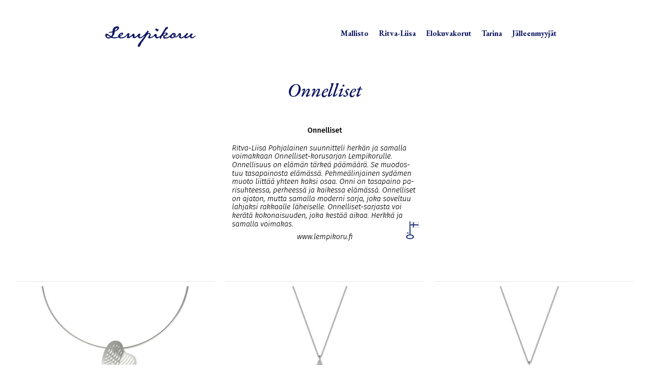

--- FILE ---
content_type: text/html; charset=UTF-8
request_url: https://lempikoru.fi/Onnelliset-Ritva-Liisa-Pohjalainen
body_size: 43233
content:
<!DOCTYPE html>
<!-- 

        Running on cargo.site

-->
<html lang="en" data-predefined-style="true" data-css-presets="true" data-css-preset data-typography-preset>
	<head>
<script>
				var __cargo_context__ = 'live';
				var __cargo_js_ver__ = 'c=3521555348';
				var __cargo_maint__ = false;
				
				
			</script>
					<meta http-equiv="X-UA-Compatible" content="IE=edge,chrome=1">
		<meta http-equiv="Content-Type" content="text/html; charset=utf-8">
		<meta name="viewport" content="initial-scale=1.0, maximum-scale=1.0, user-scalable=no">
		
			<meta name="robots" content="index,follow">
		<title>Onnelliset - Ritva-Liisa Pohjalainen — Lempikoru</title>
		<meta name="description" content="Onnelliset Onnelliset RIIPUS 32 200 00 450 Materiaali: 925 hopea Koko: 33 x 40 mm Ketju: 45cm Sh....">
				<meta name="twitter:card" content="summary_large_image">
		<meta name="twitter:title" content="Onnelliset - Ritva-Liisa Pohjalainen — Lempikoru">
		<meta name="twitter:description" content="Onnelliset Onnelliset RIIPUS 32 200 00 450 Materiaali: 925 hopea Koko: 33 x 40 mm Ketju: 45cm Sh....">
		<meta name="twitter:image" content="https://freight.cargo.site/w/1200/i/c7d9b859920a12bb1eb34c6bb571b0f6dd204d4aacf4f73b3838feb7e75a9d95/3D_LE-RLP_Onnelliset_riipus_32-201-00-450.JPG">
		<meta property="og:locale" content="en_US">
		<meta property="og:title" content="Onnelliset - Ritva-Liisa Pohjalainen — Lempikoru">
		<meta property="og:description" content="Onnelliset Onnelliset RIIPUS 32 200 00 450 Materiaali: 925 hopea Koko: 33 x 40 mm Ketju: 45cm Sh....">
		<meta property="og:url" content="https://lempikoru.fi/Onnelliset-Ritva-Liisa-Pohjalainen">
		<meta property="og:image" content="https://freight.cargo.site/w/1200/i/c7d9b859920a12bb1eb34c6bb571b0f6dd204d4aacf4f73b3838feb7e75a9d95/3D_LE-RLP_Onnelliset_riipus_32-201-00-450.JPG">
		<meta property="og:type" content="website">

		<link rel="preconnect" href="https://static.cargo.site" crossorigin>
		<link rel="preconnect" href="https://freight.cargo.site" crossorigin>

		<link rel="preconnect" href="https://fonts.gstatic.com" crossorigin>
		
		<!--<link rel="preload" href="https://static.cargo.site/assets/social/IconFont-Regular-0.9.3.woff2" as="font" type="font/woff" crossorigin>-->

		<meta name="description" content="Suomalaisia koruja. Valmistettu rakkaudesta Suomeen.">

		<link href="https://freight.cargo.site/t/original/i/9ee4154ced97bcfcf81424f71c5f0b9720b7995f66f1aa0439adb55a357b9876/le-fav.ico" rel="shortcut icon">
		<link href="https://lempikoru.fi/rss" rel="alternate" type="application/rss+xml" title="Lempikoru feed">

		<link href="//fonts.googleapis.com/css?family=EB Garamond:400,400italic,500,500italic,700,700italic,800,800italic&c=3521555348&" id="" rel="stylesheet" type="text/css" />
<link href="https://lempikoru.fi/stylesheet?c=3521555348&1733396926" id="member_stylesheet" rel="stylesheet" type="text/css" />
<style id="">@font-face{font-family:Icons;src:url(https://static.cargo.site/assets/social/IconFont-Regular-0.9.3.woff2);unicode-range:U+E000-E15C,U+F0000,U+FE0E}@font-face{font-family:Icons;src:url(https://static.cargo.site/assets/social/IconFont-Regular-0.9.3.woff2);font-weight:240;unicode-range:U+E000-E15C,U+F0000,U+FE0E}@font-face{font-family:Icons;src:url(https://static.cargo.site/assets/social/IconFont-Regular-0.9.3.woff2);unicode-range:U+E000-E15C,U+F0000,U+FE0E;font-weight:400}@font-face{font-family:Icons;src:url(https://static.cargo.site/assets/social/IconFont-Regular-0.9.3.woff2);unicode-range:U+E000-E15C,U+F0000,U+FE0E;font-weight:600}@font-face{font-family:Icons;src:url(https://static.cargo.site/assets/social/IconFont-Regular-0.9.3.woff2);unicode-range:U+E000-E15C,U+F0000,U+FE0E;font-weight:800}@font-face{font-family:Icons;src:url(https://static.cargo.site/assets/social/IconFont-Regular-0.9.3.woff2);unicode-range:U+E000-E15C,U+F0000,U+FE0E;font-style:italic}@font-face{font-family:Icons;src:url(https://static.cargo.site/assets/social/IconFont-Regular-0.9.3.woff2);unicode-range:U+E000-E15C,U+F0000,U+FE0E;font-weight:200;font-style:italic}@font-face{font-family:Icons;src:url(https://static.cargo.site/assets/social/IconFont-Regular-0.9.3.woff2);unicode-range:U+E000-E15C,U+F0000,U+FE0E;font-weight:400;font-style:italic}@font-face{font-family:Icons;src:url(https://static.cargo.site/assets/social/IconFont-Regular-0.9.3.woff2);unicode-range:U+E000-E15C,U+F0000,U+FE0E;font-weight:600;font-style:italic}@font-face{font-family:Icons;src:url(https://static.cargo.site/assets/social/IconFont-Regular-0.9.3.woff2);unicode-range:U+E000-E15C,U+F0000,U+FE0E;font-weight:800;font-style:italic}body.iconfont-loading,body.iconfont-loading *{color:transparent!important}body{-moz-osx-font-smoothing:grayscale;-webkit-font-smoothing:antialiased;-webkit-text-size-adjust:none}body.no-scroll{overflow:hidden}/*!
 * Content
 */.page{word-wrap:break-word}:focus{outline:0}.pointer-events-none{pointer-events:none}.pointer-events-auto{pointer-events:auto}.pointer-events-none .page_content .audio-player,.pointer-events-none .page_content .shop_product,.pointer-events-none .page_content a,.pointer-events-none .page_content audio,.pointer-events-none .page_content button,.pointer-events-none .page_content details,.pointer-events-none .page_content iframe,.pointer-events-none .page_content img,.pointer-events-none .page_content input,.pointer-events-none .page_content video{pointer-events:auto}.pointer-events-none .page_content *>a,.pointer-events-none .page_content>a{position:relative}s *{text-transform:inherit}#toolset{position:fixed;bottom:10px;right:10px;z-index:8}.mobile #toolset,.template_site_inframe #toolset{display:none}#toolset a{display:block;height:24px;width:24px;margin:0;padding:0;text-decoration:none;background:rgba(0,0,0,.2)}#toolset a:hover{background:rgba(0,0,0,.8)}[data-adminview] #toolset a,[data-adminview] #toolset_admin a{background:rgba(0,0,0,.04);pointer-events:none;cursor:default}#toolset_admin a:active{background:rgba(0,0,0,.7)}#toolset_admin a svg>*{transform:scale(1.1) translate(0,-.5px);transform-origin:50% 50%}#toolset_admin a svg{pointer-events:none;width:100%!important;height:auto!important}#following-container{overflow:auto;-webkit-overflow-scrolling:touch}#following-container iframe{height:100%;width:100%;position:absolute;top:0;left:0;right:0;bottom:0}:root{--following-width:-400px;--following-animation-duration:450ms}@keyframes following-open{0%{transform:translateX(0)}100%{transform:translateX(var(--following-width))}}@keyframes following-open-inverse{0%{transform:translateX(0)}100%{transform:translateX(calc(-1 * var(--following-width)))}}@keyframes following-close{0%{transform:translateX(var(--following-width))}100%{transform:translateX(0)}}@keyframes following-close-inverse{0%{transform:translateX(calc(-1 * var(--following-width)))}100%{transform:translateX(0)}}body.animate-left{animation:following-open var(--following-animation-duration);animation-fill-mode:both;animation-timing-function:cubic-bezier(.24,1,.29,1)}#following-container.animate-left{animation:following-close-inverse var(--following-animation-duration);animation-fill-mode:both;animation-timing-function:cubic-bezier(.24,1,.29,1)}#following-container.animate-left #following-frame{animation:following-close var(--following-animation-duration);animation-fill-mode:both;animation-timing-function:cubic-bezier(.24,1,.29,1)}body.animate-right{animation:following-close var(--following-animation-duration);animation-fill-mode:both;animation-timing-function:cubic-bezier(.24,1,.29,1)}#following-container.animate-right{animation:following-open-inverse var(--following-animation-duration);animation-fill-mode:both;animation-timing-function:cubic-bezier(.24,1,.29,1)}#following-container.animate-right #following-frame{animation:following-open var(--following-animation-duration);animation-fill-mode:both;animation-timing-function:cubic-bezier(.24,1,.29,1)}.slick-slider{position:relative;display:block;-moz-box-sizing:border-box;box-sizing:border-box;-webkit-user-select:none;-moz-user-select:none;-ms-user-select:none;user-select:none;-webkit-touch-callout:none;-khtml-user-select:none;-ms-touch-action:pan-y;touch-action:pan-y;-webkit-tap-highlight-color:transparent}.slick-list{position:relative;display:block;overflow:hidden;margin:0;padding:0}.slick-list:focus{outline:0}.slick-list.dragging{cursor:pointer;cursor:hand}.slick-slider .slick-list,.slick-slider .slick-track{transform:translate3d(0,0,0);will-change:transform}.slick-track{position:relative;top:0;left:0;display:block}.slick-track:after,.slick-track:before{display:table;content:'';width:1px;height:1px;margin-top:-1px;margin-left:-1px}.slick-track:after{clear:both}.slick-loading .slick-track{visibility:hidden}.slick-slide{display:none;float:left;height:100%;min-height:1px}[dir=rtl] .slick-slide{float:right}.content .slick-slide img{display:inline-block}.content .slick-slide img:not(.image-zoom){cursor:pointer}.content .scrub .slick-list,.content .scrub .slick-slide img:not(.image-zoom){cursor:ew-resize}body.slideshow-scrub-dragging *{cursor:ew-resize!important}.content .slick-slide img:not([src]),.content .slick-slide img[src='']{width:100%;height:auto}.slick-slide.slick-loading img{display:none}.slick-slide.dragging img{pointer-events:none}.slick-initialized .slick-slide{display:block}.slick-loading .slick-slide{visibility:hidden}.slick-vertical .slick-slide{display:block;height:auto;border:1px solid transparent}.slick-arrow.slick-hidden{display:none}.slick-arrow{position:absolute;z-index:9;width:0;top:0;height:100%;cursor:pointer;will-change:opacity;-webkit-transition:opacity 333ms cubic-bezier(.4,0,.22,1);transition:opacity 333ms cubic-bezier(.4,0,.22,1)}.slick-arrow.hidden{opacity:0}.slick-arrow svg{position:absolute;width:36px;height:36px;top:0;left:0;right:0;bottom:0;margin:auto;transform:translate(.25px,.25px)}.slick-arrow svg.right-arrow{transform:translate(.25px,.25px) scaleX(-1)}.slick-arrow svg:active{opacity:.75}.slick-arrow svg .arrow-shape{fill:none!important;stroke:#fff;stroke-linecap:square}.slick-arrow svg .arrow-outline{fill:none!important;stroke-width:2.5px;stroke:rgba(0,0,0,.6);stroke-linecap:square}.slick-arrow.slick-next{right:0;text-align:right}.slick-next svg,.wallpaper-navigation .slick-next svg{margin-right:10px}.mobile .slick-next svg{margin-right:10px}.slick-arrow.slick-prev{text-align:left}.slick-prev svg,.wallpaper-navigation .slick-prev svg{margin-left:10px}.mobile .slick-prev svg{margin-left:10px}.loading_animation{display:none;vertical-align:middle;z-index:15;line-height:0;pointer-events:none;border-radius:100%}.loading_animation.hidden{display:none}.loading_animation.pulsing{opacity:0;display:inline-block;animation-delay:.1s;-webkit-animation-delay:.1s;-moz-animation-delay:.1s;animation-duration:12s;animation-iteration-count:infinite;animation:fade-pulse-in .5s ease-in-out;-moz-animation:fade-pulse-in .5s ease-in-out;-webkit-animation:fade-pulse-in .5s ease-in-out;-webkit-animation-fill-mode:forwards;-moz-animation-fill-mode:forwards;animation-fill-mode:forwards}.loading_animation.pulsing.no-delay{animation-delay:0s;-webkit-animation-delay:0s;-moz-animation-delay:0s}.loading_animation div{border-radius:100%}.loading_animation div svg{max-width:100%;height:auto}.loading_animation div,.loading_animation div svg{width:20px;height:20px}.loading_animation.full-width svg{width:100%;height:auto}.loading_animation.full-width.big svg{width:100px;height:100px}.loading_animation div svg>*{fill:#ccc}.loading_animation div{-webkit-animation:spin-loading 12s ease-out;-webkit-animation-iteration-count:infinite;-moz-animation:spin-loading 12s ease-out;-moz-animation-iteration-count:infinite;animation:spin-loading 12s ease-out;animation-iteration-count:infinite}.loading_animation.hidden{display:none}[data-backdrop] .loading_animation{position:absolute;top:15px;left:15px;z-index:99}.loading_animation.position-absolute.middle{top:calc(50% - 10px);left:calc(50% - 10px)}.loading_animation.position-absolute.topleft{top:0;left:0}.loading_animation.position-absolute.middleright{top:calc(50% - 10px);right:1rem}.loading_animation.position-absolute.middleleft{top:calc(50% - 10px);left:1rem}.loading_animation.gray div svg>*{fill:#999}.loading_animation.gray-dark div svg>*{fill:#666}.loading_animation.gray-darker div svg>*{fill:#555}.loading_animation.gray-light div svg>*{fill:#ccc}.loading_animation.white div svg>*{fill:rgba(255,255,255,.85)}.loading_animation.blue div svg>*{fill:#698fff}.loading_animation.inline{display:inline-block;margin-bottom:.5ex}.loading_animation.inline.left{margin-right:.5ex}@-webkit-keyframes fade-pulse-in{0%{opacity:0}50%{opacity:.5}100%{opacity:1}}@-moz-keyframes fade-pulse-in{0%{opacity:0}50%{opacity:.5}100%{opacity:1}}@keyframes fade-pulse-in{0%{opacity:0}50%{opacity:.5}100%{opacity:1}}@-webkit-keyframes pulsate{0%{opacity:1}50%{opacity:0}100%{opacity:1}}@-moz-keyframes pulsate{0%{opacity:1}50%{opacity:0}100%{opacity:1}}@keyframes pulsate{0%{opacity:1}50%{opacity:0}100%{opacity:1}}@-webkit-keyframes spin-loading{0%{transform:rotate(0)}9%{transform:rotate(1050deg)}18%{transform:rotate(-1090deg)}20%{transform:rotate(-1080deg)}23%{transform:rotate(-1080deg)}28%{transform:rotate(-1095deg)}29%{transform:rotate(-1065deg)}34%{transform:rotate(-1080deg)}35%{transform:rotate(-1050deg)}40%{transform:rotate(-1065deg)}41%{transform:rotate(-1035deg)}44%{transform:rotate(-1035deg)}47%{transform:rotate(-2160deg)}50%{transform:rotate(-2160deg)}56%{transform:rotate(45deg)}60%{transform:rotate(45deg)}80%{transform:rotate(6120deg)}100%{transform:rotate(0)}}@keyframes spin-loading{0%{transform:rotate(0)}9%{transform:rotate(1050deg)}18%{transform:rotate(-1090deg)}20%{transform:rotate(-1080deg)}23%{transform:rotate(-1080deg)}28%{transform:rotate(-1095deg)}29%{transform:rotate(-1065deg)}34%{transform:rotate(-1080deg)}35%{transform:rotate(-1050deg)}40%{transform:rotate(-1065deg)}41%{transform:rotate(-1035deg)}44%{transform:rotate(-1035deg)}47%{transform:rotate(-2160deg)}50%{transform:rotate(-2160deg)}56%{transform:rotate(45deg)}60%{transform:rotate(45deg)}80%{transform:rotate(6120deg)}100%{transform:rotate(0)}}[grid-row]{align-items:flex-start;box-sizing:border-box;display:-webkit-box;display:-webkit-flex;display:-ms-flexbox;display:flex;-webkit-flex-wrap:wrap;-ms-flex-wrap:wrap;flex-wrap:wrap}[grid-col]{box-sizing:border-box}[grid-row] [grid-col].empty:after{content:"\0000A0";cursor:text}body.mobile[data-adminview=content-editproject] [grid-row] [grid-col].empty:after{display:none}[grid-col=auto]{-webkit-box-flex:1;-webkit-flex:1;-ms-flex:1;flex:1}[grid-col=x12]{width:100%}[grid-col=x11]{width:50%}[grid-col=x10]{width:33.33%}[grid-col=x9]{width:25%}[grid-col=x8]{width:20%}[grid-col=x7]{width:16.666666667%}[grid-col=x6]{width:14.285714286%}[grid-col=x5]{width:12.5%}[grid-col=x4]{width:11.111111111%}[grid-col=x3]{width:10%}[grid-col=x2]{width:9.090909091%}[grid-col=x1]{width:8.333333333%}[grid-col="1"]{width:8.33333%}[grid-col="2"]{width:16.66667%}[grid-col="3"]{width:25%}[grid-col="4"]{width:33.33333%}[grid-col="5"]{width:41.66667%}[grid-col="6"]{width:50%}[grid-col="7"]{width:58.33333%}[grid-col="8"]{width:66.66667%}[grid-col="9"]{width:75%}[grid-col="10"]{width:83.33333%}[grid-col="11"]{width:91.66667%}[grid-col="12"]{width:100%}body.mobile [grid-responsive] [grid-col]{width:100%;-webkit-box-flex:none;-webkit-flex:none;-ms-flex:none;flex:none}[data-ce-host=true][contenteditable=true] [grid-pad]{pointer-events:none}[data-ce-host=true][contenteditable=true] [grid-pad]>*{pointer-events:auto}[grid-pad="0"]{padding:0}[grid-pad="0.25"]{padding:.125rem}[grid-pad="0.5"]{padding:.25rem}[grid-pad="0.75"]{padding:.375rem}[grid-pad="1"]{padding:.5rem}[grid-pad="1.25"]{padding:.625rem}[grid-pad="1.5"]{padding:.75rem}[grid-pad="1.75"]{padding:.875rem}[grid-pad="2"]{padding:1rem}[grid-pad="2.5"]{padding:1.25rem}[grid-pad="3"]{padding:1.5rem}[grid-pad="3.5"]{padding:1.75rem}[grid-pad="4"]{padding:2rem}[grid-pad="5"]{padding:2.5rem}[grid-pad="6"]{padding:3rem}[grid-pad="7"]{padding:3.5rem}[grid-pad="8"]{padding:4rem}[grid-pad="9"]{padding:4.5rem}[grid-pad="10"]{padding:5rem}[grid-gutter="0"]{margin:0}[grid-gutter="0.5"]{margin:-.25rem}[grid-gutter="1"]{margin:-.5rem}[grid-gutter="1.5"]{margin:-.75rem}[grid-gutter="2"]{margin:-1rem}[grid-gutter="2.5"]{margin:-1.25rem}[grid-gutter="3"]{margin:-1.5rem}[grid-gutter="3.5"]{margin:-1.75rem}[grid-gutter="4"]{margin:-2rem}[grid-gutter="5"]{margin:-2.5rem}[grid-gutter="6"]{margin:-3rem}[grid-gutter="7"]{margin:-3.5rem}[grid-gutter="8"]{margin:-4rem}[grid-gutter="10"]{margin:-5rem}[grid-gutter="12"]{margin:-6rem}[grid-gutter="14"]{margin:-7rem}[grid-gutter="16"]{margin:-8rem}[grid-gutter="18"]{margin:-9rem}[grid-gutter="20"]{margin:-10rem}small{max-width:100%;text-decoration:inherit}img:not([src]),img[src='']{outline:1px solid rgba(177,177,177,.4);outline-offset:-1px;content:url([data-uri])}img.image-zoom{cursor:-webkit-zoom-in;cursor:-moz-zoom-in;cursor:zoom-in}#imprimatur{color:#333;font-size:10px;font-family:-apple-system,BlinkMacSystemFont,"Segoe UI",Roboto,Oxygen,Ubuntu,Cantarell,"Open Sans","Helvetica Neue",sans-serif,"Sans Serif",Icons;/*!System*/position:fixed;opacity:.3;right:-28px;bottom:160px;transform:rotate(270deg);-ms-transform:rotate(270deg);-webkit-transform:rotate(270deg);z-index:8;text-transform:uppercase;color:#999;opacity:.5;padding-bottom:2px;text-decoration:none}.mobile #imprimatur{display:none}bodycopy cargo-link a{font-family:-apple-system,BlinkMacSystemFont,"Segoe UI",Roboto,Oxygen,Ubuntu,Cantarell,"Open Sans","Helvetica Neue",sans-serif,"Sans Serif",Icons;/*!System*/font-size:12px;font-style:normal;font-weight:400;transform:rotate(270deg);text-decoration:none;position:fixed!important;right:-27px;bottom:100px;text-decoration:none;letter-spacing:normal;background:0 0;border:0;border-bottom:0;outline:0}/*! PhotoSwipe Default UI CSS by Dmitry Semenov | photoswipe.com | MIT license */.pswp--has_mouse .pswp__button--arrow--left,.pswp--has_mouse .pswp__button--arrow--right,.pswp__ui{visibility:visible}.pswp--minimal--dark .pswp__top-bar,.pswp__button{background:0 0}.pswp,.pswp__bg,.pswp__container,.pswp__img--placeholder,.pswp__zoom-wrap,.quick-view-navigation{-webkit-backface-visibility:hidden}.pswp__button{cursor:pointer;opacity:1;-webkit-appearance:none;transition:opacity .2s;-webkit-box-shadow:none;box-shadow:none}.pswp__button-close>svg{top:10px;right:10px;margin-left:auto}.pswp--touch .quick-view-navigation{display:none}.pswp__ui{-webkit-font-smoothing:auto;opacity:1;z-index:1550}.quick-view-navigation{will-change:opacity;-webkit-transition:opacity 333ms cubic-bezier(.4,0,.22,1);transition:opacity 333ms cubic-bezier(.4,0,.22,1)}.quick-view-navigation .pswp__group .pswp__button{pointer-events:auto}.pswp__button>svg{position:absolute;width:36px;height:36px}.quick-view-navigation .pswp__group:active svg{opacity:.75}.pswp__button svg .shape-shape{fill:#fff}.pswp__button svg .shape-outline{fill:#000}.pswp__button-prev>svg{top:0;bottom:0;left:10px;margin:auto}.pswp__button-next>svg{top:0;bottom:0;right:10px;margin:auto}.quick-view-navigation .pswp__group .pswp__button-prev{position:absolute;left:0;top:0;width:0;height:100%}.quick-view-navigation .pswp__group .pswp__button-next{position:absolute;right:0;top:0;width:0;height:100%}.quick-view-navigation .close-button,.quick-view-navigation .left-arrow,.quick-view-navigation .right-arrow{transform:translate(.25px,.25px)}.quick-view-navigation .right-arrow{transform:translate(.25px,.25px) scaleX(-1)}.pswp__button svg .shape-outline{fill:transparent!important;stroke:#000;stroke-width:2.5px;stroke-linecap:square}.pswp__button svg .shape-shape{fill:transparent!important;stroke:#fff;stroke-width:1.5px;stroke-linecap:square}.pswp__bg,.pswp__scroll-wrap,.pswp__zoom-wrap{width:100%;position:absolute}.quick-view-navigation .pswp__group .pswp__button-close{margin:0}.pswp__container,.pswp__item,.pswp__zoom-wrap{right:0;bottom:0;top:0;position:absolute;left:0}.pswp__ui--hidden .pswp__button{opacity:.001}.pswp__ui--hidden .pswp__button,.pswp__ui--hidden .pswp__button *{pointer-events:none}.pswp .pswp__ui.pswp__ui--displaynone{display:none}.pswp__element--disabled{display:none!important}/*! PhotoSwipe main CSS by Dmitry Semenov | photoswipe.com | MIT license */.pswp{position:fixed;display:none;height:100%;width:100%;top:0;left:0;right:0;bottom:0;margin:auto;-ms-touch-action:none;touch-action:none;z-index:9999999;-webkit-text-size-adjust:100%;line-height:initial;letter-spacing:initial;outline:0}.pswp img{max-width:none}.pswp--zoom-disabled .pswp__img{cursor:default!important}.pswp--animate_opacity{opacity:.001;will-change:opacity;-webkit-transition:opacity 333ms cubic-bezier(.4,0,.22,1);transition:opacity 333ms cubic-bezier(.4,0,.22,1)}.pswp--open{display:block}.pswp--zoom-allowed .pswp__img{cursor:-webkit-zoom-in;cursor:-moz-zoom-in;cursor:zoom-in}.pswp--zoomed-in .pswp__img{cursor:-webkit-grab;cursor:-moz-grab;cursor:grab}.pswp--dragging .pswp__img{cursor:-webkit-grabbing;cursor:-moz-grabbing;cursor:grabbing}.pswp__bg{left:0;top:0;height:100%;opacity:0;transform:translateZ(0);will-change:opacity}.pswp__scroll-wrap{left:0;top:0;height:100%}.pswp__container,.pswp__zoom-wrap{-ms-touch-action:none;touch-action:none}.pswp__container,.pswp__img{-webkit-user-select:none;-moz-user-select:none;-ms-user-select:none;user-select:none;-webkit-tap-highlight-color:transparent;-webkit-touch-callout:none}.pswp__zoom-wrap{-webkit-transform-origin:left top;-ms-transform-origin:left top;transform-origin:left top;-webkit-transition:-webkit-transform 222ms cubic-bezier(.4,0,.22,1);transition:transform 222ms cubic-bezier(.4,0,.22,1)}.pswp__bg{-webkit-transition:opacity 222ms cubic-bezier(.4,0,.22,1);transition:opacity 222ms cubic-bezier(.4,0,.22,1)}.pswp--animated-in .pswp__bg,.pswp--animated-in .pswp__zoom-wrap{-webkit-transition:none;transition:none}.pswp--hide-overflow .pswp__scroll-wrap,.pswp--hide-overflow.pswp{overflow:hidden}.pswp__img{position:absolute;width:auto;height:auto;top:0;left:0}.pswp__img--placeholder--blank{background:#222}.pswp--ie .pswp__img{width:100%!important;height:auto!important;left:0;top:0}.pswp__ui--idle{opacity:0}.pswp__error-msg{position:absolute;left:0;top:50%;width:100%;text-align:center;font-size:14px;line-height:16px;margin-top:-8px;color:#ccc}.pswp__error-msg a{color:#ccc;text-decoration:underline}.pswp__error-msg{font-family:-apple-system,BlinkMacSystemFont,"Segoe UI",Roboto,Oxygen,Ubuntu,Cantarell,"Open Sans","Helvetica Neue",sans-serif}.quick-view.mouse-down .iframe-item{pointer-events:none!important}.quick-view-caption-positioner{pointer-events:none;width:100%;height:100%}.quick-view-caption-wrapper{margin:auto;position:absolute;bottom:0;left:0;right:0}.quick-view-horizontal-align-left .quick-view-caption-wrapper{margin-left:0}.quick-view-horizontal-align-right .quick-view-caption-wrapper{margin-right:0}[data-quick-view-caption]{transition:.1s opacity ease-in-out;position:absolute;bottom:0;left:0;right:0}.quick-view-horizontal-align-left [data-quick-view-caption]{text-align:left}.quick-view-horizontal-align-right [data-quick-view-caption]{text-align:right}.quick-view-caption{transition:.1s opacity ease-in-out}.quick-view-caption>*{display:inline-block}.quick-view-caption *{pointer-events:auto}.quick-view-caption.hidden{opacity:0}.shop_product .dropdown_wrapper{flex:0 0 100%;position:relative}.shop_product select{appearance:none;-moz-appearance:none;-webkit-appearance:none;outline:0;-webkit-font-smoothing:antialiased;-moz-osx-font-smoothing:grayscale;cursor:pointer;border-radius:0;white-space:nowrap;overflow:hidden!important;text-overflow:ellipsis}.shop_product select.dropdown::-ms-expand{display:none}.shop_product a{cursor:pointer;border-bottom:none;text-decoration:none}.shop_product a.out-of-stock{pointer-events:none}body.audio-player-dragging *{cursor:ew-resize!important}.audio-player{display:inline-flex;flex:1 0 calc(100% - 2px);width:calc(100% - 2px)}.audio-player .button{height:100%;flex:0 0 3.3rem;display:flex}.audio-player .separator{left:3.3rem;height:100%}.audio-player .buffer{width:0%;height:100%;transition:left .3s linear,width .3s linear}.audio-player.seeking .buffer{transition:left 0s,width 0s}.audio-player.seeking{user-select:none;-webkit-user-select:none;cursor:ew-resize}.audio-player.seeking *{user-select:none;-webkit-user-select:none;cursor:ew-resize}.audio-player .bar{overflow:hidden;display:flex;justify-content:space-between;align-content:center;flex-grow:1}.audio-player .progress{width:0%;height:100%;transition:width .3s linear}.audio-player.seeking .progress{transition:width 0s}.audio-player .pause,.audio-player .play{cursor:pointer;height:100%}.audio-player .note-icon{margin:auto 0;order:2;flex:0 1 auto}.audio-player .title{white-space:nowrap;overflow:hidden;text-overflow:ellipsis;pointer-events:none;user-select:none;padding:.5rem 0 .5rem 1rem;margin:auto auto auto 0;flex:0 3 auto;min-width:0;width:100%}.audio-player .total-time{flex:0 1 auto;margin:auto 0}.audio-player .current-time,.audio-player .play-text{flex:0 1 auto;margin:auto 0}.audio-player .stream-anim{user-select:none;margin:auto auto auto 0}.audio-player .stream-anim span{display:inline-block}.audio-player .buffer,.audio-player .current-time,.audio-player .note-svg,.audio-player .play-text,.audio-player .separator,.audio-player .total-time{user-select:none;pointer-events:none}.audio-player .buffer,.audio-player .play-text,.audio-player .progress{position:absolute}.audio-player,.audio-player .bar,.audio-player .button,.audio-player .current-time,.audio-player .note-icon,.audio-player .pause,.audio-player .play,.audio-player .total-time{position:relative}body.mobile .audio-player,body.mobile .audio-player *{-webkit-touch-callout:none}#standalone-admin-frame{border:0;width:400px;position:absolute;right:0;top:0;height:100vh;z-index:99}body[standalone-admin=true] #standalone-admin-frame{transform:translate(0,0)}body[standalone-admin=true] .main_container{width:calc(100% - 400px)}body[standalone-admin=false] #standalone-admin-frame{transform:translate(100%,0)}body[standalone-admin=false] .main_container{width:100%}.toggle_standaloneAdmin{position:fixed;top:0;right:400px;height:40px;width:40px;z-index:999;cursor:pointer;background-color:rgba(0,0,0,.4)}.toggle_standaloneAdmin:active{opacity:.7}body[standalone-admin=false] .toggle_standaloneAdmin{right:0}.toggle_standaloneAdmin *{color:#fff;fill:#fff}.toggle_standaloneAdmin svg{padding:6px;width:100%;height:100%;opacity:.85}body[standalone-admin=false] .toggle_standaloneAdmin #close,body[standalone-admin=true] .toggle_standaloneAdmin #backdropsettings{display:none}.toggle_standaloneAdmin>div{width:100%;height:100%}#admin_toggle_button{position:fixed;top:50%;transform:translate(0,-50%);right:400px;height:36px;width:12px;z-index:999;cursor:pointer;background-color:rgba(0,0,0,.09);padding-left:2px;margin-right:5px}#admin_toggle_button .bar{content:'';background:rgba(0,0,0,.09);position:fixed;width:5px;bottom:0;top:0;z-index:10}#admin_toggle_button:active{background:rgba(0,0,0,.065)}#admin_toggle_button *{color:#fff;fill:#fff}#admin_toggle_button svg{padding:0;width:16px;height:36px;margin-left:1px;opacity:1}#admin_toggle_button svg *{fill:#fff;opacity:1}#admin_toggle_button[data-state=closed] .toggle_admin_close{display:none}#admin_toggle_button[data-state=closed],#admin_toggle_button[data-state=closed] .toggle_admin_open{width:20px;cursor:pointer;margin:0}#admin_toggle_button[data-state=closed] svg{margin-left:2px}#admin_toggle_button[data-state=open] .toggle_admin_open{display:none}select,select *{text-rendering:auto!important}b b{font-weight:inherit}*{-webkit-box-sizing:border-box;-moz-box-sizing:border-box;box-sizing:border-box}customhtml>*{position:relative;z-index:10}body,html{min-height:100vh;margin:0;padding:0}html{touch-action:manipulation;position:relative;background-color:#fff}.main_container{min-height:100vh;width:100%;overflow:hidden}.container{display:-webkit-box;display:-webkit-flex;display:-moz-box;display:-ms-flexbox;display:flex;-webkit-flex-wrap:wrap;-moz-flex-wrap:wrap;-ms-flex-wrap:wrap;flex-wrap:wrap;max-width:100%;width:100%;overflow:visible}.container{align-items:flex-start;-webkit-align-items:flex-start}.page{z-index:2}.page ul li>text-limit{display:block}.content,.content_container,.pinned{-webkit-flex:1 0 auto;-moz-flex:1 0 auto;-ms-flex:1 0 auto;flex:1 0 auto;max-width:100%}.content_container{width:100%}.content_container.full_height{min-height:100vh}.page_background{position:absolute;top:0;left:0;width:100%;height:100%}.page_container{position:relative;overflow:visible;width:100%}.backdrop{position:absolute;top:0;z-index:1;width:100%;height:100%;max-height:100vh}.backdrop>div{position:absolute;top:0;left:0;width:100%;height:100%;-webkit-backface-visibility:hidden;backface-visibility:hidden;transform:translate3d(0,0,0);contain:strict}[data-backdrop].backdrop>div[data-overflowing]{max-height:100vh;position:absolute;top:0;left:0}body.mobile [split-responsive]{display:flex;flex-direction:column}body.mobile [split-responsive] .container{width:100%;order:2}body.mobile [split-responsive] .backdrop{position:relative;height:50vh;width:100%;order:1}body.mobile [split-responsive] [data-auxiliary].backdrop{position:absolute;height:50vh;width:100%;order:1}.page{position:relative;z-index:2}img[data-align=left]{float:left}img[data-align=right]{float:right}[data-rotation]{transform-origin:center center}.content .page_content:not([contenteditable=true]) [data-draggable]{pointer-events:auto!important;backface-visibility:hidden}.preserve-3d{-moz-transform-style:preserve-3d;transform-style:preserve-3d}.content .page_content:not([contenteditable=true]) [data-draggable] iframe{pointer-events:none!important}.dragging-active iframe{pointer-events:none!important}.content .page_content:not([contenteditable=true]) [data-draggable]:active{opacity:1}.content .scroll-transition-fade{transition:transform 1s ease-in-out,opacity .8s ease-in-out}.content .scroll-transition-fade.below-viewport{opacity:0;transform:translateY(40px)}.mobile.full_width .page_container:not([split-layout]) .container_width{width:100%}[data-view=pinned_bottom] .bottom_pin_invisibility{visibility:hidden}.pinned{position:relative;width:100%}.pinned .page_container.accommodate:not(.fixed):not(.overlay){z-index:2}.pinned .page_container.overlay{position:absolute;z-index:4}.pinned .page_container.overlay.fixed{position:fixed}.pinned .page_container.overlay.fixed .page{max-height:100vh;-webkit-overflow-scrolling:touch}.pinned .page_container.overlay.fixed .page.allow-scroll{overflow-y:auto;overflow-x:hidden}.pinned .page_container.overlay.fixed .page.allow-scroll{align-items:flex-start;-webkit-align-items:flex-start}.pinned .page_container .page.allow-scroll::-webkit-scrollbar{width:0;background:0 0;display:none}.pinned.pinned_top .page_container.overlay{left:0;top:0}.pinned.pinned_bottom .page_container.overlay{left:0;bottom:0}div[data-container=set]:empty{margin-top:1px}.thumbnails{position:relative;z-index:1}[thumbnails=grid]{align-items:baseline}[thumbnails=justify] .thumbnail{box-sizing:content-box}[thumbnails][data-padding-zero] .thumbnail{margin-bottom:-1px}[thumbnails=montessori] .thumbnail{pointer-events:auto;position:absolute}[thumbnails] .thumbnail>a{display:block;text-decoration:none}[thumbnails=montessori]{height:0}[thumbnails][data-resizing],[thumbnails][data-resizing] *{cursor:nwse-resize}[thumbnails] .thumbnail .resize-handle{cursor:nwse-resize;width:26px;height:26px;padding:5px;position:absolute;opacity:.75;right:-1px;bottom:-1px;z-index:100}[thumbnails][data-resizing] .resize-handle{display:none}[thumbnails] .thumbnail .resize-handle svg{position:absolute;top:0;left:0}[thumbnails] .thumbnail .resize-handle:hover{opacity:1}[data-can-move].thumbnail .resize-handle svg .resize_path_outline{fill:#fff}[data-can-move].thumbnail .resize-handle svg .resize_path{fill:#000}[thumbnails=montessori] .thumbnail_sizer{height:0;width:100%;position:relative;padding-bottom:100%;pointer-events:none}[thumbnails] .thumbnail img{display:block;min-height:3px;margin-bottom:0}[thumbnails] .thumbnail img:not([src]),img[src=""]{margin:0!important;width:100%;min-height:3px;height:100%!important;position:absolute}[aspect-ratio="1x1"].thumb_image{height:0;padding-bottom:100%;overflow:hidden}[aspect-ratio="4x3"].thumb_image{height:0;padding-bottom:75%;overflow:hidden}[aspect-ratio="16x9"].thumb_image{height:0;padding-bottom:56.25%;overflow:hidden}[thumbnails] .thumb_image{width:100%;position:relative}[thumbnails][thumbnail-vertical-align=top]{align-items:flex-start}[thumbnails][thumbnail-vertical-align=middle]{align-items:center}[thumbnails][thumbnail-vertical-align=bottom]{align-items:baseline}[thumbnails][thumbnail-horizontal-align=left]{justify-content:flex-start}[thumbnails][thumbnail-horizontal-align=middle]{justify-content:center}[thumbnails][thumbnail-horizontal-align=right]{justify-content:flex-end}.thumb_image.default_image>svg{position:absolute;top:0;left:0;bottom:0;right:0;width:100%;height:100%}.thumb_image.default_image{outline:1px solid #ccc;outline-offset:-1px;position:relative}.mobile.full_width [data-view=Thumbnail] .thumbnails_width{width:100%}.content [data-draggable] a:active,.content [data-draggable] img:active{opacity:initial}.content .draggable-dragging{opacity:initial}[data-draggable].draggable_visible{visibility:visible}[data-draggable].draggable_hidden{visibility:hidden}.gallery_card [data-draggable],.marquee [data-draggable]{visibility:inherit}[data-draggable]{visibility:visible;background-color:rgba(0,0,0,.003)}#site_menu_panel_container .image-gallery:not(.initialized){height:0;padding-bottom:100%;min-height:initial}.image-gallery:not(.initialized){min-height:100vh;visibility:hidden;width:100%}.image-gallery .gallery_card img{display:block;width:100%;height:auto}.image-gallery .gallery_card{transform-origin:center}.image-gallery .gallery_card.dragging{opacity:.1;transform:initial!important}.image-gallery:not([image-gallery=slideshow]) .gallery_card iframe:only-child,.image-gallery:not([image-gallery=slideshow]) .gallery_card video:only-child{width:100%;height:100%;top:0;left:0;position:absolute}.image-gallery[image-gallery=slideshow] .gallery_card video[muted][autoplay]:not([controls]),.image-gallery[image-gallery=slideshow] .gallery_card video[muted][data-autoplay]:not([controls]){pointer-events:none}.image-gallery [image-gallery-pad="0"] video:only-child{object-fit:cover;height:calc(100% + 1px)}div.image-gallery>a,div.image-gallery>iframe,div.image-gallery>img,div.image-gallery>video{display:none}[image-gallery-row]{align-items:flex-start;box-sizing:border-box;display:-webkit-box;display:-webkit-flex;display:-ms-flexbox;display:flex;-webkit-flex-wrap:wrap;-ms-flex-wrap:wrap;flex-wrap:wrap}.image-gallery .gallery_card_image{width:100%;position:relative}[data-predefined-style=true] .image-gallery a.gallery_card{display:block;border:none}[image-gallery-col]{box-sizing:border-box}[image-gallery-col=x12]{width:100%}[image-gallery-col=x11]{width:50%}[image-gallery-col=x10]{width:33.33%}[image-gallery-col=x9]{width:25%}[image-gallery-col=x8]{width:20%}[image-gallery-col=x7]{width:16.666666667%}[image-gallery-col=x6]{width:14.285714286%}[image-gallery-col=x5]{width:12.5%}[image-gallery-col=x4]{width:11.111111111%}[image-gallery-col=x3]{width:10%}[image-gallery-col=x2]{width:9.090909091%}[image-gallery-col=x1]{width:8.333333333%}.content .page_content [image-gallery-pad].image-gallery{pointer-events:none}.content .page_content [image-gallery-pad].image-gallery .gallery_card_image>*,.content .page_content [image-gallery-pad].image-gallery .gallery_image_caption{pointer-events:auto}.content .page_content [image-gallery-pad="0"]{padding:0}.content .page_content [image-gallery-pad="0.25"]{padding:.125rem}.content .page_content [image-gallery-pad="0.5"]{padding:.25rem}.content .page_content [image-gallery-pad="0.75"]{padding:.375rem}.content .page_content [image-gallery-pad="1"]{padding:.5rem}.content .page_content [image-gallery-pad="1.25"]{padding:.625rem}.content .page_content [image-gallery-pad="1.5"]{padding:.75rem}.content .page_content [image-gallery-pad="1.75"]{padding:.875rem}.content .page_content [image-gallery-pad="2"]{padding:1rem}.content .page_content [image-gallery-pad="2.5"]{padding:1.25rem}.content .page_content [image-gallery-pad="3"]{padding:1.5rem}.content .page_content [image-gallery-pad="3.5"]{padding:1.75rem}.content .page_content [image-gallery-pad="4"]{padding:2rem}.content .page_content [image-gallery-pad="5"]{padding:2.5rem}.content .page_content [image-gallery-pad="6"]{padding:3rem}.content .page_content [image-gallery-pad="7"]{padding:3.5rem}.content .page_content [image-gallery-pad="8"]{padding:4rem}.content .page_content [image-gallery-pad="9"]{padding:4.5rem}.content .page_content [image-gallery-pad="10"]{padding:5rem}.content .page_content [image-gallery-gutter="0"]{margin:0}.content .page_content [image-gallery-gutter="0.5"]{margin:-.25rem}.content .page_content [image-gallery-gutter="1"]{margin:-.5rem}.content .page_content [image-gallery-gutter="1.5"]{margin:-.75rem}.content .page_content [image-gallery-gutter="2"]{margin:-1rem}.content .page_content [image-gallery-gutter="2.5"]{margin:-1.25rem}.content .page_content [image-gallery-gutter="3"]{margin:-1.5rem}.content .page_content [image-gallery-gutter="3.5"]{margin:-1.75rem}.content .page_content [image-gallery-gutter="4"]{margin:-2rem}.content .page_content [image-gallery-gutter="5"]{margin:-2.5rem}.content .page_content [image-gallery-gutter="6"]{margin:-3rem}.content .page_content [image-gallery-gutter="7"]{margin:-3.5rem}.content .page_content [image-gallery-gutter="8"]{margin:-4rem}.content .page_content [image-gallery-gutter="10"]{margin:-5rem}.content .page_content [image-gallery-gutter="12"]{margin:-6rem}.content .page_content [image-gallery-gutter="14"]{margin:-7rem}.content .page_content [image-gallery-gutter="16"]{margin:-8rem}.content .page_content [image-gallery-gutter="18"]{margin:-9rem}.content .page_content [image-gallery-gutter="20"]{margin:-10rem}[image-gallery=slideshow]:not(.initialized)>*{min-height:1px;opacity:0;min-width:100%}[image-gallery=slideshow][data-constrained-by=height] [image-gallery-vertical-align].slick-track{align-items:flex-start}[image-gallery=slideshow] img.image-zoom:active{opacity:initial}[image-gallery=slideshow].slick-initialized .gallery_card{pointer-events:none}[image-gallery=slideshow].slick-initialized .gallery_card.slick-current{pointer-events:auto}[image-gallery=slideshow] .gallery_card:not(.has_caption){line-height:0}.content .page_content [image-gallery=slideshow].image-gallery>*{pointer-events:auto}.content [image-gallery=slideshow].image-gallery.slick-initialized .gallery_card{overflow:hidden;margin:0;display:flex;flex-flow:row wrap;flex-shrink:0}.content [image-gallery=slideshow].image-gallery.slick-initialized .gallery_card.slick-current{overflow:visible}[image-gallery=slideshow] .gallery_image_caption{opacity:1;transition:opacity .3s;-webkit-transition:opacity .3s;width:100%;margin-left:auto;margin-right:auto;clear:both}[image-gallery-horizontal-align=left] .gallery_image_caption{text-align:left}[image-gallery-horizontal-align=middle] .gallery_image_caption{text-align:center}[image-gallery-horizontal-align=right] .gallery_image_caption{text-align:right}[image-gallery=slideshow][data-slideshow-in-transition] .gallery_image_caption{opacity:0;transition:opacity .3s;-webkit-transition:opacity .3s}[image-gallery=slideshow] .gallery_card_image{width:initial;margin:0;display:inline-block}[image-gallery=slideshow] .gallery_card img{margin:0;display:block}[image-gallery=slideshow][data-exploded]{align-items:flex-start;box-sizing:border-box;display:-webkit-box;display:-webkit-flex;display:-ms-flexbox;display:flex;-webkit-flex-wrap:wrap;-ms-flex-wrap:wrap;flex-wrap:wrap;justify-content:flex-start;align-content:flex-start}[image-gallery=slideshow][data-exploded] .gallery_card{padding:1rem;width:16.666%}[image-gallery=slideshow][data-exploded] .gallery_card_image{height:0;display:block;width:100%}[image-gallery=grid]{align-items:baseline}[image-gallery=grid] .gallery_card.has_caption .gallery_card_image{display:block}[image-gallery=grid] [image-gallery-pad="0"].gallery_card{margin-bottom:-1px}[image-gallery=grid] .gallery_card img{margin:0}[image-gallery=columns] .gallery_card img{margin:0}[image-gallery=justify]{align-items:flex-start}[image-gallery=justify] .gallery_card img{margin:0}[image-gallery=montessori][image-gallery-row]{display:block}[image-gallery=montessori] a.gallery_card,[image-gallery=montessori] div.gallery_card{position:absolute;pointer-events:auto}[image-gallery=montessori][data-can-move] .gallery_card,[image-gallery=montessori][data-can-move] .gallery_card .gallery_card_image,[image-gallery=montessori][data-can-move] .gallery_card .gallery_card_image>*{cursor:move}[image-gallery=montessori]{position:relative;height:0}[image-gallery=freeform] .gallery_card{position:relative}[image-gallery=freeform] [image-gallery-pad="0"].gallery_card{margin-bottom:-1px}[image-gallery-vertical-align]{display:flex;flex-flow:row wrap}[image-gallery-vertical-align].slick-track{display:flex;flex-flow:row nowrap}.image-gallery .slick-list{margin-bottom:-.3px}[image-gallery-vertical-align=top]{align-content:flex-start;align-items:flex-start}[image-gallery-vertical-align=middle]{align-items:center;align-content:center}[image-gallery-vertical-align=bottom]{align-content:flex-end;align-items:flex-end}[image-gallery-horizontal-align=left]{justify-content:flex-start}[image-gallery-horizontal-align=middle]{justify-content:center}[image-gallery-horizontal-align=right]{justify-content:flex-end}.image-gallery[data-resizing],.image-gallery[data-resizing] *{cursor:nwse-resize!important}.image-gallery .gallery_card .resize-handle,.image-gallery .gallery_card .resize-handle *{cursor:nwse-resize!important}.image-gallery .gallery_card .resize-handle{width:26px;height:26px;padding:5px;position:absolute;opacity:.75;right:-1px;bottom:-1px;z-index:10}.image-gallery[data-resizing] .resize-handle{display:none}.image-gallery .gallery_card .resize-handle svg{cursor:nwse-resize!important;position:absolute;top:0;left:0}.image-gallery .gallery_card .resize-handle:hover{opacity:1}[data-can-move].gallery_card .resize-handle svg .resize_path_outline{fill:#fff}[data-can-move].gallery_card .resize-handle svg .resize_path{fill:#000}[image-gallery=montessori] .thumbnail_sizer{height:0;width:100%;position:relative;padding-bottom:100%;pointer-events:none}#site_menu_button{display:block;text-decoration:none;pointer-events:auto;z-index:9;vertical-align:top;cursor:pointer;box-sizing:content-box;font-family:Icons}#site_menu_button.custom_icon{padding:0;line-height:0}#site_menu_button.custom_icon img{width:100%;height:auto}#site_menu_wrapper.disabled #site_menu_button{display:none}#site_menu_wrapper.mobile_only #site_menu_button{display:none}body.mobile #site_menu_wrapper.mobile_only:not(.disabled) #site_menu_button:not(.active){display:block}#site_menu_panel_container[data-type=cargo_menu] #site_menu_panel{display:block;position:fixed;top:0;right:0;bottom:0;left:0;z-index:10;cursor:default}.site_menu{pointer-events:auto;position:absolute;z-index:11;top:0;bottom:0;line-height:0;max-width:400px;min-width:300px;font-size:20px;text-align:left;background:rgba(20,20,20,.95);padding:20px 30px 90px 30px;overflow-y:auto;overflow-x:hidden;display:-webkit-box;display:-webkit-flex;display:-ms-flexbox;display:flex;-webkit-box-orient:vertical;-webkit-box-direction:normal;-webkit-flex-direction:column;-ms-flex-direction:column;flex-direction:column;-webkit-box-pack:start;-webkit-justify-content:flex-start;-ms-flex-pack:start;justify-content:flex-start}body.mobile #site_menu_wrapper .site_menu{-webkit-overflow-scrolling:touch;min-width:auto;max-width:100%;width:100%;padding:20px}#site_menu_wrapper[data-sitemenu-position=bottom-left] #site_menu,#site_menu_wrapper[data-sitemenu-position=top-left] #site_menu{left:0}#site_menu_wrapper[data-sitemenu-position=bottom-right] #site_menu,#site_menu_wrapper[data-sitemenu-position=top-right] #site_menu{right:0}#site_menu_wrapper[data-type=page] .site_menu{right:0;left:0;width:100%;padding:0;margin:0;background:0 0}.site_menu_wrapper.open .site_menu{display:block}.site_menu div{display:block}.site_menu a{text-decoration:none;display:inline-block;color:rgba(255,255,255,.75);max-width:100%;overflow:hidden;white-space:nowrap;text-overflow:ellipsis;line-height:1.4}.site_menu div a.active{color:rgba(255,255,255,.4)}.site_menu div.set-link>a{font-weight:700}.site_menu div.hidden{display:none}.site_menu .close{display:block;position:absolute;top:0;right:10px;font-size:60px;line-height:50px;font-weight:200;color:rgba(255,255,255,.4);cursor:pointer;user-select:none}#site_menu_panel_container .page_container{position:relative;overflow:hidden;background:0 0;z-index:2}#site_menu_panel_container .site_menu_page_wrapper{position:fixed;top:0;left:0;overflow-y:auto;-webkit-overflow-scrolling:touch;height:100%;width:100%;z-index:100}#site_menu_panel_container .site_menu_page_wrapper .backdrop{pointer-events:none}#site_menu_panel_container #site_menu_page_overlay{position:fixed;top:0;right:0;bottom:0;left:0;cursor:default;z-index:1}#shop_button{display:block;text-decoration:none;pointer-events:auto;z-index:9;vertical-align:top;cursor:pointer;box-sizing:content-box;font-family:Icons}#shop_button.custom_icon{padding:0;line-height:0}#shop_button.custom_icon img{width:100%;height:auto}#shop_button.disabled{display:none}.loading[data-loading]{display:none;position:fixed;bottom:8px;left:8px;z-index:100}.new_site_button_wrapper{font-size:1.8rem;font-weight:400;color:rgba(0,0,0,.85);font-family:-apple-system,BlinkMacSystemFont,'Segoe UI',Roboto,Oxygen,Ubuntu,Cantarell,'Open Sans','Helvetica Neue',sans-serif,'Sans Serif',Icons;font-style:normal;line-height:1.4;color:#fff;position:fixed;bottom:0;right:0;z-index:999}body.template_site #toolset{display:none!important}body.mobile .new_site_button{display:none}.new_site_button{display:flex;height:44px;cursor:pointer}.new_site_button .plus{width:44px;height:100%}.new_site_button .plus svg{width:100%;height:100%}.new_site_button .plus svg line{stroke:#000;stroke-width:2px}.new_site_button .plus:after,.new_site_button .plus:before{content:'';width:30px;height:2px}.new_site_button .text{background:#0fce83;display:none;padding:7.5px 15px 7.5px 15px;height:100%;font-size:20px;color:#222}.new_site_button:active{opacity:.8}.new_site_button.show_full .text{display:block}.new_site_button.show_full .plus{display:none}html:not(.admin-wrapper) .template_site #confirm_modal [data-progress] .progress-indicator:after{content:'Generating Site...';padding:7.5px 15px;right:-200px;color:#000}bodycopy svg.marker-overlay,bodycopy svg.marker-overlay *{transform-origin:0 0;-webkit-transform-origin:0 0;box-sizing:initial}bodycopy svg#svgroot{box-sizing:initial}bodycopy svg.marker-overlay{padding:inherit;position:absolute;left:0;top:0;width:100%;height:100%;min-height:1px;overflow:visible;pointer-events:none;z-index:999}bodycopy svg.marker-overlay *{pointer-events:initial}bodycopy svg.marker-overlay text{letter-spacing:initial}bodycopy svg.marker-overlay a{cursor:pointer}.marquee:not(.torn-down){overflow:hidden;width:100%;position:relative;padding-bottom:.25em;padding-top:.25em;margin-bottom:-.25em;margin-top:-.25em;contain:layout}.marquee .marquee_contents{will-change:transform;display:flex;flex-direction:column}.marquee[behavior][direction].torn-down{white-space:normal}.marquee[behavior=bounce] .marquee_contents{display:block;float:left;clear:both}.marquee[behavior=bounce] .marquee_inner{display:block}.marquee[behavior=bounce][direction=vertical] .marquee_contents{width:100%}.marquee[behavior=bounce][direction=diagonal] .marquee_inner:last-child,.marquee[behavior=bounce][direction=vertical] .marquee_inner:last-child{position:relative;visibility:hidden}.marquee[behavior=bounce][direction=horizontal],.marquee[behavior=scroll][direction=horizontal]{white-space:pre}.marquee[behavior=scroll][direction=horizontal] .marquee_contents{display:inline-flex;white-space:nowrap;min-width:100%}.marquee[behavior=scroll][direction=horizontal] .marquee_inner{min-width:100%}.marquee[behavior=scroll] .marquee_inner:first-child{will-change:transform;position:absolute;width:100%;top:0;left:0}.cycle{display:none}</style>
<script type="text/json" data-set="defaults" >{"current_offset":0,"current_page":1,"cargo_url":"lempikoru","is_domain":true,"is_mobile":false,"is_tablet":false,"is_phone":false,"api_path":"https:\/\/lempikoru.fi\/_api","is_editor":false,"is_template":false,"is_direct_link":true,"direct_link_pid":30656256}</script>
<script type="text/json" data-set="DisplayOptions" >{"user_id":961681,"pagination_count":24,"title_in_project":true,"disable_project_scroll":false,"learning_cargo_seen":true,"resource_url":null,"use_sets":null,"sets_are_clickable":null,"set_links_position":null,"sticky_pages":null,"total_projects":0,"slideshow_responsive":false,"slideshow_thumbnails_header":true,"layout_options":{"content_position":"center_cover","content_width":"100","content_margin":"5","main_margin":"3","text_alignment":"text_left","vertical_position":"vertical_top","bgcolor":"rgb(255, 255, 255)","WebFontConfig":{"system":{"families":{"-apple-system":{"variants":["n4"]}}},"google":{"families":{"EB Garamond":{"variants":["400","400italic","500","500italic","700","700italic","800","800italic"]}}}},"links_orientation":"links_horizontal","viewport_size":"phone","mobile_zoom":"26","mobile_view":"desktop","mobile_padding":"-6","mobile_formatting":false,"width_unit":"rem","text_width":"66","is_feed":false,"limit_vertical_images":false,"image_zoom":true,"mobile_images_full_width":true,"responsive_columns":"1","responsive_thumbnails_padding":"0.7","enable_sitemenu":false,"sitemenu_mobileonly":false,"menu_position":"top-left","sitemenu_option":"cargo_menu","responsive_row_height":"75","advanced_padding_enabled":false,"main_margin_top":"3","main_margin_right":"3","main_margin_bottom":"3","main_margin_left":"3","mobile_pages_full_width":true,"scroll_transition":false,"image_full_zoom":false,"quick_view_height":"100","quick_view_width":"100","quick_view_alignment":"quick_view_center_center","advanced_quick_view_padding_enabled":false,"quick_view_padding":"2.5","quick_view_padding_top":"2.5","quick_view_padding_bottom":"2.5","quick_view_padding_left":"2.5","quick_view_padding_right":"2.5","quick_content_alignment":"quick_content_center_center","close_quick_view_on_scroll":true,"show_quick_view_ui":true,"quick_view_bgcolor":"rgba(255, 255, 255, 0.95)","quick_view_caption":false},"element_sort":{"no-group":[{"name":"Navigation","isActive":true},{"name":"Header Text","isActive":true},{"name":"Content","isActive":true},{"name":"Header Image","isActive":false}]},"site_menu_options":{"display_type":"page","enable":true,"mobile_only":true,"position":"top-right","single_page_id":"37004942","icon":"\ue131","show_homepage":true,"single_page_url":"Menu","custom_icon":false,"overlay_sitemenu_page":true},"ecommerce_options":{"enable_ecommerce_button":false,"shop_button_position":"top-right","shop_icon":"text","custom_icon":false,"shop_icon_text":"Cart &lt;(#)&gt;","icon":"","enable_geofencing":false,"enabled_countries":["AF","AX","AL","DZ","AS","AD","AO","AI","AQ","AG","AR","AM","AW","AU","AT","AZ","BS","BH","BD","BB","BY","BE","BZ","BJ","BM","BT","BO","BQ","BA","BW","BV","BR","IO","BN","BG","BF","BI","KH","CM","CA","CV","KY","CF","TD","CL","CN","CX","CC","CO","KM","CG","CD","CK","CR","CI","HR","CU","CW","CY","CZ","DK","DJ","DM","DO","EC","EG","SV","GQ","ER","EE","ET","FK","FO","FJ","FI","FR","GF","PF","TF","GA","GM","GE","DE","GH","GI","GR","GL","GD","GP","GU","GT","GG","GN","GW","GY","HT","HM","VA","HN","HK","HU","IS","IN","ID","IR","IQ","IE","IM","IL","IT","JM","JP","JE","JO","KZ","KE","KI","KP","KR","KW","KG","LA","LV","LB","LS","LR","LY","LI","LT","LU","MO","MK","MG","MW","MY","MV","ML","MT","MH","MQ","MR","MU","YT","MX","FM","MD","MC","MN","ME","MS","MA","MZ","MM","NA","NR","NP","NL","NC","NZ","NI","NE","NG","NU","NF","MP","NO","OM","PK","PW","PS","PA","PG","PY","PE","PH","PN","PL","PT","PR","QA","RE","RO","RU","RW","BL","SH","KN","LC","MF","PM","VC","WS","SM","ST","SA","SN","RS","SC","SL","SG","SX","SK","SI","SB","SO","ZA","GS","SS","ES","LK","SD","SR","SJ","SZ","SE","CH","SY","TW","TJ","TZ","TH","TL","TG","TK","TO","TT","TN","TR","TM","TC","TV","UG","UA","AE","GB","US","UM","UY","UZ","VU","VE","VN","VG","VI","WF","EH","YE","ZM","ZW"]},"analytics_disabled":false}</script>
<script type="text/json" data-set="Site" >{"id":"961681","direct_link":"https:\/\/lempikoru.fi","display_url":"lempikoru.fi","site_url":"lempikoru","account_shop_id":null,"has_ecommerce":false,"has_shop":false,"ecommerce_key_public":null,"cargo_spark_button":false,"following_url":null,"website_title":"Lempikoru","meta_tags":"","meta_description":"","meta_head":"<meta name=\"description\" content=\"Suomalaisia koruja. Valmistettu rakkaudesta Suomeen.\">","homepage_id":"16795236","css_url":"https:\/\/lempikoru.fi\/stylesheet","rss_url":"https:\/\/lempikoru.fi\/rss","js_url":"\/_jsapps\/design\/design.js","favicon_url":"https:\/\/freight.cargo.site\/t\/original\/i\/9ee4154ced97bcfcf81424f71c5f0b9720b7995f66f1aa0439adb55a357b9876\/le-fav.ico","home_url":"https:\/\/cargo.site","auth_url":"https:\/\/cargo.site","profile_url":null,"profile_width":0,"profile_height":0,"social_image_url":"https:\/\/freight.cargo.site\/i\/496b2484f9cd5417d2343f0c3534e8020351c60922d22315ac8c41981ff36420\/lempikoru-logo-sininen-web-square.jpg","social_width":840,"social_height":840,"social_description":"Suomalaisia koruja. Valmistettu rakkaudesta Suomeen.","social_has_image":true,"social_has_description":true,"site_menu_icon":null,"site_menu_has_image":false,"custom_html":"<customhtml><\/customhtml>","filter":null,"is_editor":false,"use_hi_res":false,"hiq":null,"progenitor_site":"zero","files":[],"resource_url":"lempikoru.fi\/_api\/v0\/site\/961681"}</script>
<script type="text/json" data-set="ScaffoldingData" >{"id":0,"title":"Lempikoru","project_url":0,"set_id":0,"is_homepage":false,"pin":false,"is_set":true,"in_nav":false,"stack":false,"sort":0,"index":0,"page_count":9,"pin_position":null,"thumbnail_options":null,"pages":[{"id":16795236,"title":"Etusivu","project_url":"Etusivu","set_id":0,"is_homepage":true,"pin":false,"is_set":true,"in_nav":false,"stack":true,"sort":0,"index":0,"page_count":3,"pin_position":null,"thumbnail_options":null,"pages":[{"id":16795237,"site_id":961681,"project_url":"Slideshow","direct_link":"https:\/\/lempikoru.fi\/Slideshow","type":"page","title":"Slideshow","title_no_html":"Slideshow","tags":"","display":true,"pin":false,"pin_options":{},"in_nav":false,"is_homepage":false,"backdrop_enabled":false,"is_set":false,"stack":false,"excerpt":"Lempikorun juuret ovat Suomessa.\n\nSuomi on maa, jossa my\u00f6s maanl\u00e4heisyytt\u00e4,\n\naitoutta ja luonnonkauneutta on aina osattu...","content":"<br>\n<br><div grid-row=\"\" grid-pad=\"2\" grid-gutter=\"4\" grid-responsive=\"\">\n\t<div grid-col=\"x12\" grid-pad=\"2\"><br><br><br>\n<div class=\"image-gallery\" data-gallery=\"%7B%22mode_id%22%3A6%2C%22gallery_instance_id%22%3A4%2C%22name%22%3A%22Slideshow%22%2C%22path%22%3A%22slideshow%22%2C%22data%22%3A%7B%22autoplay%22%3Atrue%2C%22autoplaySpeed%22%3A2.5%2C%22speed%22%3A0.5%2C%22arrows%22%3Atrue%2C%22transition-type%22%3A%22slide%22%2C%22constrain_height%22%3Atrue%2C%22image_vertical_align%22%3A%22middle%22%2C%22image_horizontal_align%22%3A%22middle%22%2C%22image_alignment%22%3A%22image_middle_middle%22%2C%22mobile_data%22%3A%7B%22separate_mobile_view%22%3Afalse%7D%2C%22meta_data%22%3A%7B%7D%2C%22captions%22%3Atrue%7D%7D\">\n<img width=\"3000\" height=\"2000\" width_o=\"3000\" height_o=\"2000\" data-src=\"https:\/\/freight.cargo.site\/t\/original\/i\/9006fe061a992927c91f0b2b17f7430e5b095439900889aee18c33054da06c73\/iStock-178716501-2.jpg\" data-mid=\"204282579\" border=\"0\" \/>\n<img width=\"2048\" height=\"1363\" width_o=\"2048\" height_o=\"1363\" data-src=\"https:\/\/freight.cargo.site\/t\/original\/i\/352350cc47d3642ee09e07e3b466e919d16d9e08341f3c553e38ed92c37152e6\/iStock-521794615-1.jpg\" data-mid=\"204281905\" border=\"0\" \/>\n<img width=\"5616\" height=\"3744\" width_o=\"5616\" height_o=\"3744\" data-src=\"https:\/\/freight.cargo.site\/t\/original\/i\/5b65c825b219ca15429c8101905e055e7cd7e4f66051381abf31d93bb7a6d209\/iStock-1094443430-pienempi-2.jpg\" data-mid=\"204282578\" border=\"0\" \/>\n<\/div><br>\n\n<\/div>\n<\/div><div grid-row=\"\" grid-pad=\"0\" grid-gutter=\"0\" grid-responsive=\"\">\n\t<div grid-col=\"x12\" grid-pad=\"0\" class=\"\">\n\n\n\n\n\n\n\n\n\n\n<div style=\"text-align: center;\"><br>\n<i>Lempikorun juuret ovat Suomessa.<br>\nSuomi on maa, jossa my\u00f6s maanl\u00e4heisyytt\u00e4,<br>\naitoutta ja luonnonkauneutta on aina osattu arvostaa.<br><\/i>\n\n\n\n<br>\n<i>Inspiraatio korunkauniista Suomen luonnosta.<\/i><\/div><div style=\"text-align: right\"><br><\/div><\/div>\n<\/div><hr>","content_no_html":"\n\n\t\n\n{image 42}\n{image 36}\n{image 40}\n\n\n\n\n\t\n\n\n\n\n\n\n\n\n\n\n\nLempikorun juuret ovat Suomessa.\nSuomi on maa, jossa my\u00f6s maanl\u00e4heisyytt\u00e4,\naitoutta ja luonnonkauneutta on aina osattu arvostaa.\n\n\n\n\nInspiraatio korunkauniista Suomen luonnosta.\n","content_partial_html":"<br>\n<br>\n\t<br><br><br>\n\n<img width=\"3000\" height=\"2000\" width_o=\"3000\" height_o=\"2000\" data-src=\"https:\/\/freight.cargo.site\/t\/original\/i\/9006fe061a992927c91f0b2b17f7430e5b095439900889aee18c33054da06c73\/iStock-178716501-2.jpg\" data-mid=\"204282579\" border=\"0\" \/>\n<img width=\"2048\" height=\"1363\" width_o=\"2048\" height_o=\"1363\" data-src=\"https:\/\/freight.cargo.site\/t\/original\/i\/352350cc47d3642ee09e07e3b466e919d16d9e08341f3c553e38ed92c37152e6\/iStock-521794615-1.jpg\" data-mid=\"204281905\" border=\"0\" \/>\n<img width=\"5616\" height=\"3744\" width_o=\"5616\" height_o=\"3744\" data-src=\"https:\/\/freight.cargo.site\/t\/original\/i\/5b65c825b219ca15429c8101905e055e7cd7e4f66051381abf31d93bb7a6d209\/iStock-1094443430-pienempi-2.jpg\" data-mid=\"204282578\" border=\"0\" \/>\n<br>\n\n\n\n\t\n\n\n\n\n\n\n\n\n\n\n<br>\n<i>Lempikorun juuret ovat Suomessa.<br>\nSuomi on maa, jossa my\u00f6s maanl\u00e4heisyytt\u00e4,<br>\naitoutta ja luonnonkauneutta on aina osattu arvostaa.<br><\/i>\n\n\n\n<br>\n<i>Inspiraatio korunkauniista Suomen luonnosta.<\/i><br>\n<hr>","thumb":"91707066","thumb_meta":{"thumbnail_crop":{"percentWidth":"150","marginLeft":-25,"marginTop":0,"imageModel":{"id":91707066,"project_id":16795237,"image_ref":"{image 30}","name":"lempikoru-sydamellinen-korvakorut.jpg","hash":"068b8faceb158f66576eec8ccbcae2a7da8324bb209de06a60d56fe4a4411b51","width":5472,"height":3648,"sort":0,"exclude_from_backdrop":false,"date_added":"1607617742"},"stored":{"ratio":66.666666666667,"crop_ratio":"1x1"},"cropManuallySet":true}},"thumb_is_visible":false,"sort":1,"index":0,"set_id":16795236,"page_options":{"using_local_css":true,"local_css":"[local-style=\"16795237\"] .container_width {\n}\n\n[local-style=\"16795237\"] body {\n}\n\n[local-style=\"16795237\"] .backdrop {\n}\n\n[local-style=\"16795237\"] .page {\n\tmin-height: auto \/*!page_height_default*\/;\n}\n\n[local-style=\"16795237\"] .page_background {\n\tbackground-color: initial \/*!page_container_bgcolor*\/;\n}\n\n[local-style=\"16795237\"] .content_padding {\n\tpadding-top: 0rem \/*!main_margin*\/;\n\tpadding-bottom: 0rem \/*!main_margin*\/;\n\tpadding-left: 0rem \/*!main_margin*\/;\n\tpadding-right: 0rem \/*!main_margin*\/;\n}\n\n[data-predefined-style=\"true\"] [local-style=\"16795237\"] bodycopy {\n\tcolor: rgba(11, 21, 96, 1);\n}\n\n[data-predefined-style=\"true\"] [local-style=\"16795237\"] bodycopy a {\n}\n\n[data-predefined-style=\"true\"] [local-style=\"16795237\"] h1 {\n}\n\n[data-predefined-style=\"true\"] [local-style=\"16795237\"] h1 a {\n}\n\n[data-predefined-style=\"true\"] [local-style=\"16795237\"] h2 {\n}\n\n[data-predefined-style=\"true\"] [local-style=\"16795237\"] h2 a {\n}\n\n[data-predefined-style=\"true\"] [local-style=\"16795237\"] small {\n}\n\n[data-predefined-style=\"true\"] [local-style=\"16795237\"] small a {\n}\n\n[data-predefined-style=\"true\"] [local-style=\"16795237\"] bodycopy a:hover {\n}\n\n[data-predefined-style=\"true\"] [local-style=\"16795237\"] h1 a:hover {\n}\n\n[data-predefined-style=\"true\"] [local-style=\"16795237\"] h2 a:hover {\n}\n\n[data-predefined-style=\"true\"] [local-style=\"16795237\"] small a:hover {\n}\n\n[local-style=\"16795237\"] .container {\n\talign-items: flex-start \/*!vertical_top*\/;\n\t-webkit-align-items: flex-start \/*!vertical_top*\/;\n}","local_layout_options":{"split_layout":false,"split_responsive":false,"full_height":false,"advanced_padding_enabled":false,"page_container_bgcolor":"","show_local_thumbs":false,"page_bgcolor":"","main_margin":"0","main_margin_top":"0","main_margin_right":"0","main_margin_bottom":"0","main_margin_left":"0"},"pin_options":{}},"set_open":false,"images":[{"id":91707063,"project_id":16795237,"image_ref":"{image 27}","name":"lempikoru-elamanpuu-riipus.jpg","hash":"91985e642d8d6d3e58ec6cbc1275c75b286eb59f987b8cecface4eb85ca0242c","width":5472,"height":3648,"sort":0,"exclude_from_backdrop":false,"date_added":"1607617743"},{"id":91707064,"project_id":16795237,"image_ref":"{image 28}","name":"lempikoru-pohjankruunu-korvakorut.jpg","hash":"cfaaa4f5ba1cf8f8c67b3dc93009a9b9274ac91dd390ad3858f4746a9c813e28","width":5472,"height":3648,"sort":0,"exclude_from_backdrop":false,"date_added":"1607617744"},{"id":91707065,"project_id":16795237,"image_ref":"{image 29}","name":"lempikoru-pohjankruunu-riipus.jpg","hash":"7bdd1dc2eb4d1f4f32bec21926f86c8fa4950cba3e18036d2d4de18e18fe8a6f","width":5472,"height":3648,"sort":0,"exclude_from_backdrop":false,"date_added":"1607617748"},{"id":91707066,"project_id":16795237,"image_ref":"{image 30}","name":"lempikoru-sydamellinen-korvakorut.jpg","hash":"068b8faceb158f66576eec8ccbcae2a7da8324bb209de06a60d56fe4a4411b51","width":5472,"height":3648,"sort":0,"exclude_from_backdrop":false,"date_added":"1607617742"},{"id":151811562,"project_id":16795237,"image_ref":"{image 31}","name":"Pohjankruunu_vaalpuntausta_300dpi_suurennettu.jpg","hash":"713773ad2dcee8eec20c9ec99a327853aae85aa9e4efc18ec541595ab68f48b1","width":2644,"height":3544,"sort":0,"exclude_from_backdrop":false,"date_added":"1662027291"},{"id":204281901,"project_id":16795237,"image_ref":"{image 32}","name":"TG_LE_juliste_KK23_500x707mm_Helmikki_vedos_02-kopio-1.jpg","hash":"622737370ff8c02a59c547a65101f6aa430678ba6c6c3af097e11c4d0415a9c0","width":600,"height":424,"sort":0,"exclude_from_backdrop":false,"date_added":"1707478289"},{"id":204281902,"project_id":16795237,"image_ref":"{image 33}","name":"TG_LE_juliste_KK23_500x707mm_Kukkanen_vedos_02a-kopio-1.jpg","hash":"1ee7bc0e58136a34bc8df2fd62802d00e1eea6b9aa0a2e1328597d9c11c9ac04","width":600,"height":424,"sort":0,"exclude_from_backdrop":false,"date_added":"1707478289"},{"id":204281903,"project_id":16795237,"image_ref":"{image 34}","name":"iStock-1094443430-pienempi-1.jpg","hash":"7e6651fe824a9cd7875df1bde5930b128de536f39a7fdb235b164ec4b6a47102","width":2048,"height":1365,"sort":0,"exclude_from_backdrop":false,"date_added":"1707478290"},{"id":204281904,"project_id":16795237,"image_ref":"{image 35}","name":"iStock-944004048-1.jpg","hash":"723f06f7cba1ef978bb8b7c7a26311cb208775ef07eace91d24be8cc41852819","width":2048,"height":1366,"sort":0,"exclude_from_backdrop":false,"date_added":"1707478290"},{"id":204281905,"project_id":16795237,"image_ref":"{image 36}","name":"iStock-521794615-1.jpg","hash":"352350cc47d3642ee09e07e3b466e919d16d9e08341f3c553e38ed92c37152e6","width":2048,"height":1363,"sort":0,"exclude_from_backdrop":false,"date_added":"1707478290"},{"id":204281907,"project_id":16795237,"image_ref":"{image 37}","name":"iStock-512098356-1.jpg","hash":"80ad6b0fb21c3d582aba2b7c0ea684ff3d96f07ca0a25beaabe6f5ad79e28b34","width":2048,"height":1367,"sort":0,"exclude_from_backdrop":false,"date_added":"1707478290"},{"id":204281913,"project_id":16795237,"image_ref":"{image 38}","name":"iStock-178716501-1.jpg","hash":"7eeaf9a4a6f2752f532898c2dcfcc88860812ebfe2989f79f7b2a9e65316e62e","width":2048,"height":1365,"sort":0,"exclude_from_backdrop":false,"date_added":"1707478291"},{"id":204282577,"project_id":16795237,"image_ref":"{image 39}","name":"TG_LE_juliste_KK23_500x707mm_Kukkanen_vedos_02a-kopio-2.jpg","hash":"c935ab09d28c34344c2a1d25ea666a526e3804af7b2e59127352340713391d38","width":600,"height":424,"sort":0,"exclude_from_backdrop":false,"date_added":"1707478512"},{"id":204282578,"project_id":16795237,"image_ref":"{image 40}","name":"iStock-1094443430-pienempi-2.jpg","hash":"5b65c825b219ca15429c8101905e055e7cd7e4f66051381abf31d93bb7a6d209","width":5616,"height":3744,"sort":0,"exclude_from_backdrop":false,"date_added":"1707478514"},{"id":204282579,"project_id":16795237,"image_ref":"{image 42}","name":"iStock-178716501-2.jpg","hash":"9006fe061a992927c91f0b2b17f7430e5b095439900889aee18c33054da06c73","width":3000,"height":2000,"sort":0,"exclude_from_backdrop":false,"date_added":"1707478516"}],"backdrop":{"id":2686716,"site_id":961681,"page_id":16795237,"backdrop_id":3,"backdrop_path":"wallpaper","is_active":true,"data":{"scale_option":"cover","margin":0,"limit_size":false,"overlay_color":"transparent","bg_color":"transparent","cycle_images":true,"autoplay":true,"slideshow_transition":"slide","transition_timeout":2.2,"transition_duration":0.7,"randomize":false,"arrow_navigation":false,"image":"91703546","requires_webgl":"false"}}},{"id":16795238,"site_id":961681,"project_url":"Featured-Projects","direct_link":"https:\/\/lempikoru.fi\/Featured-Projects","type":"page","title":"Featured Projects","title_no_html":"Featured Projects","tags":"","display":true,"pin":false,"pin_options":null,"in_nav":false,"is_homepage":false,"backdrop_enabled":false,"is_set":false,"stack":false,"excerpt":"Ristit\n\n\n\n\n\n\n\n\nHelmikki\n\n\n\n\n\tKukkanen\n\n\n\n\n\n\n\n\nIs\u00e4nmaa\n\n\n\n\n\n\n\n\n\n\nTutustu koko mallistoon\u00a0\ue04b\ufe0e","content":"<div grid-row=\"\" grid-pad=\"2\" grid-gutter=\"4\" grid-responsive=\"\">\n\t<div grid-col=\"x11\" grid-pad=\"2\" class=\"\"><div style=\"text-align: center\"><h2><a href=\"Ristit\" rel=\"history\">Ristit<\/a><\/h2><\/div><a href=\"Ristit\" rel=\"history\" class=\"image-link\">\n<br>\n<img width=\"1200\" height=\"800\" width_o=\"1200\" height_o=\"800\" data-src=\"https:\/\/freight.cargo.site\/t\/original\/i\/f9492468ad144d8252360664965a1a1eab8b865e98f35bfb524128e46d954dfd\/lempikoru_ristit_web_featured.jpg\" data-mid=\"105085288\" border=\"0\" \/><br><\/a>\n<br>\n<br>\n<h2><div style=\"text-align: center\">Helmikki<\/div><\/h2><a href=\"Helmikki\" rel=\"history\" class=\"image-link\">\n<br>\n<img width=\"1200\" height=\"800\" width_o=\"1200\" height_o=\"800\" data-src=\"https:\/\/freight.cargo.site\/t\/original\/i\/a6a723023c93449758ab05cabef210129f6a6a5f14f545721b6377de5a53e2c1\/lempikoru_helmikki_web_featured.jpg\" data-mid=\"109709829\" border=\"0\" \/><\/a>\n<\/div>\n\t<div grid-col=\"x11\" grid-pad=\"2\" class=\"\"><div style=\"text-align: center\"><h2>Kukkanen<\/h2><\/div><a href=\"Kukkanen\" rel=\"history\" class=\"image-link\">\n<br>\n<img width=\"1200\" height=\"800\" width_o=\"1200\" height_o=\"800\" data-src=\"https:\/\/freight.cargo.site\/t\/original\/i\/4ca23ed58576feb004e6b8d5df87a9bfffe7b693073a584c381fb341c613840d\/lempikoru_kukkanen_web_featured.jpg\" data-mid=\"109709830\" border=\"0\" \/><br><\/a>\n<br>\n<br>\n<div style=\"text-align: center\"><h2><a href=\"Isanmaa\" rel=\"history\">Is\u00e4nmaa<\/a><\/h2><\/div><a href=\"Isanmaa\" rel=\"history\" class=\"image-link\">\n<br>\n<img width=\"1200\" height=\"800\" width_o=\"1200\" height_o=\"800\" data-src=\"https:\/\/freight.cargo.site\/t\/original\/i\/13c749f5e070d65165a0587c2310648b271687e8ff55a9ea5cfc976445d54a21\/lempikoru_isanmaat_web_featured.jpg\" data-mid=\"91796208\" border=\"0\" \/><\/a>\n<\/div>\n<\/div>\n\n<br><br>\n\n<div grid-row=\"\" grid-pad=\"2\" grid-gutter=\"4\" grid-responsive=\"\" class=\"\"><div grid-col=\"x11\" grid-pad=\"2\"><\/div><div grid-col=\"x11\" grid-pad=\"2\" class=\"\"><a href=\"Mallisto\" rel=\"history\">Tutustu koko mallistoon&nbsp;\ue04b\ufe0e<\/a><\/div><\/div><br>\n<br>","content_no_html":"\n\tRistit\n\n{image 31}\n\n\nHelmikki\n\n{image 32}\n\n\tKukkanen\n\n{image 33}\n\n\nIs\u00e4nmaa\n\n{image 30}\n\n\n\n\n\nTutustu koko mallistoon&nbsp;\ue04b\ufe0e\n","content_partial_html":"\n\t<h2><a href=\"Ristit\" rel=\"history\">Ristit<\/a><\/h2><a href=\"Ristit\" rel=\"history\" class=\"image-link\">\n<br>\n<img width=\"1200\" height=\"800\" width_o=\"1200\" height_o=\"800\" data-src=\"https:\/\/freight.cargo.site\/t\/original\/i\/f9492468ad144d8252360664965a1a1eab8b865e98f35bfb524128e46d954dfd\/lempikoru_ristit_web_featured.jpg\" data-mid=\"105085288\" border=\"0\" \/><br><\/a>\n<br>\n<br>\n<h2>Helmikki<\/h2><a href=\"Helmikki\" rel=\"history\" class=\"image-link\">\n<br>\n<img width=\"1200\" height=\"800\" width_o=\"1200\" height_o=\"800\" data-src=\"https:\/\/freight.cargo.site\/t\/original\/i\/a6a723023c93449758ab05cabef210129f6a6a5f14f545721b6377de5a53e2c1\/lempikoru_helmikki_web_featured.jpg\" data-mid=\"109709829\" border=\"0\" \/><\/a>\n\n\t<h2>Kukkanen<\/h2><a href=\"Kukkanen\" rel=\"history\" class=\"image-link\">\n<br>\n<img width=\"1200\" height=\"800\" width_o=\"1200\" height_o=\"800\" data-src=\"https:\/\/freight.cargo.site\/t\/original\/i\/4ca23ed58576feb004e6b8d5df87a9bfffe7b693073a584c381fb341c613840d\/lempikoru_kukkanen_web_featured.jpg\" data-mid=\"109709830\" border=\"0\" \/><br><\/a>\n<br>\n<br>\n<h2><a href=\"Isanmaa\" rel=\"history\">Is\u00e4nmaa<\/a><\/h2><a href=\"Isanmaa\" rel=\"history\" class=\"image-link\">\n<br>\n<img width=\"1200\" height=\"800\" width_o=\"1200\" height_o=\"800\" data-src=\"https:\/\/freight.cargo.site\/t\/original\/i\/13c749f5e070d65165a0587c2310648b271687e8ff55a9ea5cfc976445d54a21\/lempikoru_isanmaat_web_featured.jpg\" data-mid=\"91796208\" border=\"0\" \/><\/a>\n\n\n\n<br><br>\n\n<a href=\"Mallisto\" rel=\"history\">Tutustu koko mallistoon&nbsp;\ue04b\ufe0e<\/a><br>\n<br>","thumb":"91795937","thumb_meta":{"thumbnail_crop":{"percentWidth":"100","marginLeft":0,"marginTop":0,"imageModel":{"id":91795937,"project_id":16795238,"image_ref":"{image 28}","name":"lempikoru_pohjankruunu_web_featured.jpg","hash":"cfd1ac3f6678868cc4e660a7797a9962a4398d682e2ffe57a36eb6d4912cadad","width":1200,"height":800,"sort":0,"exclude_from_backdrop":false,"date_added":"1607678249"},"stored":{"ratio":66.666666666667,"crop_ratio":"1x1"},"cropManuallySet":false}},"thumb_is_visible":false,"sort":2,"index":1,"set_id":16795236,"page_options":{"using_local_css":true,"local_css":"[local-style=\"16795238\"] .container_width {\n}\n\n[local-style=\"16795238\"] body {\n\tbackground-color: initial \/*!variable_defaults*\/;\n}\n\n[local-style=\"16795238\"] .backdrop {\n}\n\n[local-style=\"16795238\"] .page {\n}\n\n[local-style=\"16795238\"] .page_background {\n\tbackground-color: initial \/*!page_container_bgcolor*\/;\n}\n\n[local-style=\"16795238\"] .content_padding {\n}\n\n[data-predefined-style=\"true\"] [local-style=\"16795238\"] bodycopy {\n\tcolor: rgba(11, 21, 96, 1);\n}\n\n[data-predefined-style=\"true\"] [local-style=\"16795238\"] bodycopy a {\n\tcolor: rgb(11, 21, 96);\n}\n\n[data-predefined-style=\"true\"] [local-style=\"16795238\"] bodycopy a:hover {\n}\n\n[data-predefined-style=\"true\"] [local-style=\"16795238\"] h1 {\n}\n\n[data-predefined-style=\"true\"] [local-style=\"16795238\"] h1 a {\n}\n\n[data-predefined-style=\"true\"] [local-style=\"16795238\"] h1 a:hover {\n}\n\n[data-predefined-style=\"true\"] [local-style=\"16795238\"] h2 {\n}\n\n[data-predefined-style=\"true\"] [local-style=\"16795238\"] h2 a {\n}\n\n[data-predefined-style=\"true\"] [local-style=\"16795238\"] h2 a:hover {\n}\n\n[data-predefined-style=\"true\"] [local-style=\"16795238\"] small {\n}\n\n[data-predefined-style=\"true\"] [local-style=\"16795238\"] small a {\n}\n\n[data-predefined-style=\"true\"] [local-style=\"16795238\"] small a:hover {\n}","local_layout_options":{"split_layout":false,"split_responsive":false,"full_height":false,"advanced_padding_enabled":false,"page_container_bgcolor":"","show_local_thumbs":false,"page_bgcolor":""}},"set_open":false,"images":[{"id":91795935,"project_id":16795238,"image_ref":"{image 26}","name":"lempikoru_elamanpuu_web_featured.jpg","hash":"ded21cfd719457533313a9e480adc7a4521f464f994e7f8ee85971f460426079","width":1200,"height":800,"sort":0,"exclude_from_backdrop":false,"date_added":"1607678250"},{"id":91795937,"project_id":16795238,"image_ref":"{image 28}","name":"lempikoru_pohjankruunu_web_featured.jpg","hash":"cfd1ac3f6678868cc4e660a7797a9962a4398d682e2ffe57a36eb6d4912cadad","width":1200,"height":800,"sort":0,"exclude_from_backdrop":false,"date_added":"1607678249"},{"id":91795938,"project_id":16795238,"image_ref":"{image 29}","name":"lempikoru_sydamellinen_web_featured.jpg","hash":"197ab23bebcd4247ccc5450a1fd0a82a0efa9f4260db5e6fdf8b53aab4eb40ef","width":1200,"height":800,"sort":0,"exclude_from_backdrop":false,"date_added":"1607678250"},{"id":91796208,"project_id":16795238,"image_ref":"{image 30}","name":"lempikoru_isanmaat_web_featured.jpg","hash":"13c749f5e070d65165a0587c2310648b271687e8ff55a9ea5cfc976445d54a21","width":1200,"height":800,"sort":0,"exclude_from_backdrop":false,"date_added":"1607678539"},{"id":105085288,"project_id":16795238,"image_ref":"{image 31}","name":"lempikoru_ristit_web_featured.jpg","hash":"f9492468ad144d8252360664965a1a1eab8b865e98f35bfb524128e46d954dfd","width":1200,"height":800,"sort":0,"exclude_from_backdrop":false,"date_added":"1618304477"},{"id":109709829,"project_id":16795238,"image_ref":"{image 32}","name":"lempikoru_helmikki_web_featured.jpg","hash":"a6a723023c93449758ab05cabef210129f6a6a5f14f545721b6377de5a53e2c1","width":1200,"height":800,"sort":0,"exclude_from_backdrop":false,"date_added":"1622145763"},{"id":109709830,"project_id":16795238,"image_ref":"{image 33}","name":"lempikoru_kukkanen_web_featured.jpg","hash":"4ca23ed58576feb004e6b8d5df87a9bfffe7b693073a584c381fb341c613840d","width":1200,"height":800,"sort":0,"exclude_from_backdrop":false,"date_added":"1622145763"},{"id":234358798,"project_id":16795238,"image_ref":"{image 34}","name":"52-276-00-500.jpg","hash":"0962fb9e4165b8c701b6dc0209e7261bf333ffc230fa9abd45210d5d6c906acf","width":5504,"height":8256,"sort":0,"exclude_from_backdrop":false,"date_added":"1749462864"}],"backdrop":null},{"id":16795239,"site_id":961681,"project_url":"Text","direct_link":"https:\/\/lempikoru.fi\/Text","type":"page","title":"Text","title_no_html":"Text","tags":"","display":true,"pin":false,"pin_options":null,"in_nav":false,"is_homepage":false,"backdrop_enabled":false,"is_set":false,"stack":false,"excerpt":"Kaikki tuotteemme valmistetaan vastuullisesti k\u00e4sity\u00f6n\u00e4 Suomessa.\n\nNiiss\u00e4 on huomioitu my\u00f6s kierr\u00e4tett\u00e4vyys ja ekologisuus.\n\nKiitos, ett\u00e4...","content":"<div grid-row=\"\" grid-pad=\"2\" grid-gutter=\"4\" grid-responsive=\"\">\n\t<div grid-col=\"x12\" grid-pad=\"2\">\n\n\n\n\n\n\n\n\n\n\n<br>\n<div style=\"text-align: center;\"><i>Kaikki tuotteemme valmistetaan vastuullisesti k\u00e4sity\u00f6n\u00e4 Suomessa.<br>\nNiiss\u00e4 on huomioitu my\u00f6s kierr\u00e4tett\u00e4vyys ja ekologisuus.<br>\nKiitos, ett\u00e4 tuet suomalaista ty\u00f6t\u00e4!<\/i><\/div><br><\/div>\n<\/div><br>","content_no_html":"\n\t\n\n\n\n\n\n\n\n\n\n\n\nKaikki tuotteemme valmistetaan vastuullisesti k\u00e4sity\u00f6n\u00e4 Suomessa.\nNiiss\u00e4 on huomioitu my\u00f6s kierr\u00e4tett\u00e4vyys ja ekologisuus.\nKiitos, ett\u00e4 tuet suomalaista ty\u00f6t\u00e4!\n","content_partial_html":"\n\t\n\n\n\n\n\n\n\n\n\n\n<br>\n<i>Kaikki tuotteemme valmistetaan vastuullisesti k\u00e4sity\u00f6n\u00e4 Suomessa.<br>\nNiiss\u00e4 on huomioitu my\u00f6s kierr\u00e4tett\u00e4vyys ja ekologisuus.<br>\nKiitos, ett\u00e4 tuet suomalaista ty\u00f6t\u00e4!<\/i><br>\n<br>","thumb":"","thumb_meta":null,"thumb_is_visible":false,"sort":3,"index":2,"set_id":16795236,"page_options":{"using_local_css":true,"local_css":"[local-style=\"16795239\"] .container_width {\n}\n\n[local-style=\"16795239\"] body {\n\tbackground-color: initial \/*!variable_defaults*\/;\n}\n\n[local-style=\"16795239\"] .backdrop {\n}\n\n[local-style=\"16795239\"] .page {\n}\n\n[local-style=\"16795239\"] .page_background {\n\tbackground-color: #f2f2f2 \/*!page_container_bgcolor*\/;\n}\n\n[local-style=\"16795239\"] .content_padding {\n}\n\n[data-predefined-style=\"true\"] [local-style=\"16795239\"] bodycopy {\n\tcolor: rgba(11, 21, 96, 1);\n}\n\n[data-predefined-style=\"true\"] [local-style=\"16795239\"] bodycopy a {\n}\n\n[data-predefined-style=\"true\"] [local-style=\"16795239\"] h1 {\n}\n\n[data-predefined-style=\"true\"] [local-style=\"16795239\"] h1 a {\n}\n\n[data-predefined-style=\"true\"] [local-style=\"16795239\"] h2 {\n}\n\n[data-predefined-style=\"true\"] [local-style=\"16795239\"] h2 a {\n}\n\n[data-predefined-style=\"true\"] [local-style=\"16795239\"] small {\n}\n\n[data-predefined-style=\"true\"] [local-style=\"16795239\"] small a {\n}\n\n[data-predefined-style=\"true\"] [local-style=\"16795239\"] bodycopy a:hover {\n}\n\n[data-predefined-style=\"true\"] [local-style=\"16795239\"] h1 a:hover {\n}\n\n[data-predefined-style=\"true\"] [local-style=\"16795239\"] h2 a:hover {\n}\n\n[data-predefined-style=\"true\"] [local-style=\"16795239\"] small a:hover {\n}","local_layout_options":{"split_layout":false,"split_responsive":false,"full_height":false,"advanced_padding_enabled":false,"page_container_bgcolor":"#f2f2f2","show_local_thumbs":false,"page_bgcolor":""}},"set_open":false,"images":[],"backdrop":null}]},{"id":16795249,"site_id":961681,"project_url":"Header","direct_link":"https:\/\/lempikoru.fi\/Header","type":"page","title":"Header","title_no_html":"Header","tags":"","display":false,"pin":true,"pin_options":{"position":"top","overlay":true,"fixed":false,"accommodate":false,"exclude_mobile":true},"in_nav":false,"is_homepage":false,"backdrop_enabled":false,"is_set":false,"stack":false,"excerpt":"Mallisto \u00a0 \u00a0 Ritva-Liisa\u00a0 \u00a0\u00a0 Elokuvakorut\u00a0 \u00a0 \u00a0Tarina\u00a0 \u00a0 \u00a0J\u00e4lleenmyyj\u00e4t","content":"<div grid-row=\"\" grid-pad=\"0\" grid-gutter=\"0\" grid-responsive=\"\">\n\t<div grid-col=\"5\" grid-pad=\"0\">\n<a href=\"Etusivu\" rel=\"history\" class=\"image-link\"><img width=\"300\" height=\"69\" width_o=\"300\" height_o=\"69\" data-src=\"https:\/\/freight.cargo.site\/t\/original\/i\/d5fb4c3d79913de9765dafef9a9e907e6fc61015e096a2f962444dcd839498cd\/lempikoru-logo-blue.svg\" data-mid=\"91709628\" border=\"0\" data-scale=\"4\" data-no-zoom data-icon-mode\/><\/a><\/div>\n\t<div grid-col=\"7\" grid-pad=\"0\"><sup><a href=\"Mallisto\" rel=\"history\">Mallisto<\/a> &nbsp; &nbsp; <a href=\"RLP\" rel=\"history\">Ritva-Liisa<\/a>&nbsp; &nbsp;&nbsp; <a href=\"Elokuvakorut-1\" rel=\"history\">Elokuvakorut<\/a>&nbsp; &nbsp; &nbsp;<a href=\"Tarina\" rel=\"history\">Tarina<\/a>&nbsp; &nbsp; &nbsp;<a href=\"Jalleenmyyjat\" rel=\"history\">J\u00e4lleenmyyj\u00e4t<\/a><\/sup><\/div>\n<\/div><br>","content_no_html":"\n\t\n{image 1 scale=\"4\" no-zoom icon-mode}\n\tMallisto &nbsp; &nbsp; Ritva-Liisa&nbsp; &nbsp;&nbsp; Elokuvakorut&nbsp; &nbsp; &nbsp;Tarina&nbsp; &nbsp; &nbsp;J\u00e4lleenmyyj\u00e4t\n","content_partial_html":"\n\t\n<a href=\"Etusivu\" rel=\"history\" class=\"image-link\"><img width=\"300\" height=\"69\" width_o=\"300\" height_o=\"69\" data-src=\"https:\/\/freight.cargo.site\/t\/original\/i\/d5fb4c3d79913de9765dafef9a9e907e6fc61015e096a2f962444dcd839498cd\/lempikoru-logo-blue.svg\" data-mid=\"91709628\" border=\"0\" data-scale=\"4\" data-no-zoom data-icon-mode\/><\/a>\n\t<a href=\"Mallisto\" rel=\"history\">Mallisto<\/a> &nbsp; &nbsp; <a href=\"RLP\" rel=\"history\">Ritva-Liisa<\/a>&nbsp; &nbsp;&nbsp; <a href=\"Elokuvakorut-1\" rel=\"history\">Elokuvakorut<\/a>&nbsp; &nbsp; &nbsp;<a href=\"Tarina\" rel=\"history\">Tarina<\/a>&nbsp; &nbsp; &nbsp;<a href=\"Jalleenmyyjat\" rel=\"history\">J\u00e4lleenmyyj\u00e4t<\/a>\n<br>","thumb":"91709628","thumb_meta":{"thumbnail_crop":{"percentWidth":"434.78260869565213","marginLeft":-167.391,"marginTop":0,"imageModel":{"id":91709628,"project_id":16795249,"image_ref":"{image 1}","name":"lempikoru-logo-blue.svg","hash":"d5fb4c3d79913de9765dafef9a9e907e6fc61015e096a2f962444dcd839498cd","width":300,"height":69,"sort":0,"exclude_from_backdrop":false,"date_added":"1607618980"},"stored":{"ratio":23,"crop_ratio":"1x1"},"cropManuallySet":true}},"thumb_is_visible":false,"sort":4,"index":0,"set_id":0,"page_options":{"using_local_css":true,"local_css":"[local-style=\"16795249\"] .container_width {\n}\n\n[local-style=\"16795249\"] body {\n}\n\n[local-style=\"16795249\"] .backdrop {\n\twidth: 100% \/*!background_cover*\/;\n}\n\n[local-style=\"16795249\"] .page {\n\tmin-height: 100vh \/*!page_height_100vh*\/;\n}\n\n[local-style=\"16795249\"] .page_background {\n\tbackground-color: transparent \/*!page_container_bgcolor*\/;\n}\n\n[local-style=\"16795249\"] .content_padding {\n\tpadding-top: 5rem \/*!main_margin*\/;\n\tpadding-bottom: 5rem \/*!main_margin*\/;\n\tpadding-left: 5rem \/*!main_margin*\/;\n\tpadding-right: 5rem \/*!main_margin*\/;\n}\n\n[data-predefined-style=\"true\"] [local-style=\"16795249\"] bodycopy {\n\tfont-size: 1.8rem;\n\tline-height: 2;\n\tcolor: rgb(11, 21, 96);\n}\n\n[data-predefined-style=\"true\"] [local-style=\"16795249\"] bodycopy a {\n\tcolor: rgba(11, 21, 96, 1);\n}\n\n[data-predefined-style=\"true\"] [local-style=\"16795249\"] h1 {\n}\n\n[data-predefined-style=\"true\"] [local-style=\"16795249\"] h1 a {\n}\n\n[data-predefined-style=\"true\"] [local-style=\"16795249\"] h2 {\n}\n\n[data-predefined-style=\"true\"] [local-style=\"16795249\"] h2 a {\n}\n\n[data-predefined-style=\"true\"] [local-style=\"16795249\"] small {\n\tcolor: rgba(0, 0, 0, 0.85);\n}\n\n[data-predefined-style=\"true\"] [local-style=\"16795249\"] small a {\n\tcolor: rgb(0, 0, 0);\n}\n\n[local-style=\"16795249\"] .container {\n\ttext-align: center \/*!text_center*\/;\n\talign-items: flex-start \/*!vertical_top*\/;\n\t-webkit-align-items: flex-start \/*!vertical_top*\/;\n}\n\n[data-predefined-style=\"true\"] [local-style=\"16795249\"] bodycopy a:hover {\n}\n\n[data-predefined-style=\"true\"] [local-style=\"16795249\"] h1 a:hover {\n}\n\n[data-predefined-style=\"true\"] [local-style=\"16795249\"] h2 a:hover {\n}\n\n[data-predefined-style=\"true\"] [local-style=\"16795249\"] small a:hover {\n}","local_layout_options":{"split_layout":false,"split_responsive":false,"full_height":true,"advanced_padding_enabled":false,"page_container_bgcolor":"transparent","show_local_thumbs":false,"page_bgcolor":"","main_margin":"5","main_margin_top":"5","main_margin_right":"5","main_margin_bottom":"5","main_margin_left":"5","text_alignment":"text_center"},"pin_options":{"position":"top","overlay":true,"fixed":false,"accommodate":false,"exclude_mobile":true}},"set_open":false,"images":[{"id":91709628,"project_id":16795249,"image_ref":"{image 1}","name":"lempikoru-logo-blue.svg","hash":"d5fb4c3d79913de9765dafef9a9e907e6fc61015e096a2f962444dcd839498cd","width":300,"height":69,"sort":0,"exclude_from_backdrop":false,"date_added":"1607618980"},{"id":91710583,"project_id":16795249,"image_ref":"{image 2}","name":"lempikoru-logo-white.svg","hash":"7418631ca2fdda859e86294b11251c03cd6a7e6e3fd35bde090e41efe51da861","width":300,"height":69,"sort":0,"exclude_from_backdrop":false,"date_added":"1607619598"}],"backdrop":{"id":2686717,"site_id":961681,"page_id":16795249,"backdrop_id":3,"backdrop_path":"wallpaper","is_active":true,"data":{"scale_option":"cover","margin":0,"limit_size":false,"overlay_color":"transparent","bg_color":"transparent","cycle_images":true,"slideshow_transition":"slide","transition_timeout":2,"transition_duration":1,"randomize":false,"arrow_navigation":true,"image":"60678","requires_webgl":"false"}}},{"id":37004955,"site_id":961681,"project_url":"Logo-Mobile","direct_link":"https:\/\/lempikoru.fi\/Logo-Mobile","type":"page","title":"Logo Mobile","title_no_html":"Logo Mobile","tags":"","display":false,"pin":true,"pin_options":{"position":"top","overlay":true,"fixed":false,"accommodate":false,"exclude_mobile":false,"exclude_desktop":true},"in_nav":false,"is_homepage":false,"backdrop_enabled":false,"is_set":false,"stack":false,"excerpt":"","content":"<div grid-row=\"\" grid-pad=\"0\" grid-gutter=\"0\" grid-responsive=\"\">\n\t<div grid-col=\"x12\" grid-pad=\"0\">\n<a href=\"Etusivu\" rel=\"history\" class=\"image-link\"><img width=\"300\" height=\"69\" width_o=\"300\" height_o=\"69\" data-src=\"https:\/\/freight.cargo.site\/t\/original\/i\/d5fb4c3d79913de9765dafef9a9e907e6fc61015e096a2f962444dcd839498cd\/lempikoru-logo-blue.svg\" data-mid=\"222921728\" border=\"0\" data-scale=\"4\" data-no-zoom data-icon-mode\/><\/a><\/div>\n<\/div><br>","content_no_html":"\n\t\n{image 1 scale=\"4\" no-zoom icon-mode}\n","content_partial_html":"\n\t\n<a href=\"Etusivu\" rel=\"history\" class=\"image-link\"><img width=\"300\" height=\"69\" width_o=\"300\" height_o=\"69\" data-src=\"https:\/\/freight.cargo.site\/t\/original\/i\/d5fb4c3d79913de9765dafef9a9e907e6fc61015e096a2f962444dcd839498cd\/lempikoru-logo-blue.svg\" data-mid=\"222921728\" border=\"0\" data-scale=\"4\" data-no-zoom data-icon-mode\/><\/a>\n<br>","thumb":"222921728","thumb_meta":{"thumbnail_crop":{"percentWidth":"434.78260869565213","marginLeft":-167.391,"marginTop":0,"imageModel":{"id":222921728,"project_id":37004955,"image_ref":"{image 1}","name":"lempikoru-logo-blue.svg","hash":"d5fb4c3d79913de9765dafef9a9e907e6fc61015e096a2f962444dcd839498cd","width":300,"height":69,"sort":0,"exclude_from_backdrop":false,"date_added":1733395738},"stored":{"ratio":23,"crop_ratio":"1x1"},"cropManuallySet":true}},"thumb_is_visible":false,"sort":5,"index":0,"set_id":0,"page_options":{"using_local_css":true,"local_css":"[local-style=\"37004955\"] .container_width {\n}\n\n[local-style=\"37004955\"] body {\n}\n\n[local-style=\"37004955\"] .backdrop {\n\twidth: 100% \/*!background_cover*\/;\n}\n\n[local-style=\"37004955\"] .page {\n\tmin-height: 100vh \/*!page_height_100vh*\/;\n}\n\n[local-style=\"37004955\"] .page_background {\n\tbackground-color: transparent \/*!page_container_bgcolor*\/;\n}\n\n[local-style=\"37004955\"] .content_padding {\n\tpadding-top: 5rem \/*!main_margin*\/;\n\tpadding-bottom: 5rem \/*!main_margin*\/;\n\tpadding-left: 5rem \/*!main_margin*\/;\n\tpadding-right: 5rem \/*!main_margin*\/;\n}\n\n[data-predefined-style=\"true\"] [local-style=\"37004955\"] bodycopy {\n\tfont-size: 1.8rem;\n\tline-height: 2;\n\tcolor: rgb(11, 21, 96);\n}\n\n[data-predefined-style=\"true\"] [local-style=\"37004955\"] bodycopy a {\n\tcolor: rgba(11, 21, 96, 1);\n}\n\n[data-predefined-style=\"true\"] [local-style=\"37004955\"] h1 {\n}\n\n[data-predefined-style=\"true\"] [local-style=\"37004955\"] h1 a {\n}\n\n[data-predefined-style=\"true\"] [local-style=\"37004955\"] h2 {\n}\n\n[data-predefined-style=\"true\"] [local-style=\"37004955\"] h2 a {\n}\n\n[data-predefined-style=\"true\"] [local-style=\"37004955\"] small {\n\tcolor: rgba(0, 0, 0, 0.85);\n}\n\n[data-predefined-style=\"true\"] [local-style=\"37004955\"] small a {\n\tcolor: rgb(0, 0, 0);\n}\n\n[local-style=\"37004955\"] .container {\n\ttext-align: center \/*!text_center*\/;\n\tmargin-left: auto \/*!content_center*\/;\n\talign-items: flex-start \/*!vertical_top*\/;\n\t-webkit-align-items: flex-start \/*!vertical_top*\/;\n}\n\n[data-predefined-style=\"true\"] [local-style=\"37004955\"] bodycopy a:hover {\n}\n\n[data-predefined-style=\"true\"] [local-style=\"37004955\"] h1 a:hover {\n}\n\n[data-predefined-style=\"true\"] [local-style=\"37004955\"] h2 a:hover {\n}\n\n[data-predefined-style=\"true\"] [local-style=\"37004955\"] small a:hover {\n}","local_layout_options":{"split_layout":false,"split_responsive":false,"full_height":true,"advanced_padding_enabled":false,"page_container_bgcolor":"transparent","show_local_thumbs":false,"page_bgcolor":"","content_position":"center_cover","main_margin":"5","main_margin_top":"5","main_margin_right":"5","main_margin_bottom":"5","main_margin_left":"5","text_alignment":"text_center"},"pin_options":{"position":"top","overlay":true,"fixed":false,"accommodate":false,"exclude_mobile":false,"exclude_desktop":true}},"set_open":false,"images":[{"id":222921728,"project_id":37004955,"image_ref":"{image 1}","name":"lempikoru-logo-blue.svg","hash":"d5fb4c3d79913de9765dafef9a9e907e6fc61015e096a2f962444dcd839498cd","width":300,"height":69,"sort":0,"exclude_from_backdrop":false,"date_added":"1733395738"},{"id":222921729,"project_id":37004955,"image_ref":"{image 2}","name":"lempikoru-logo-white.svg","hash":"7418631ca2fdda859e86294b11251c03cd6a7e6e3fd35bde090e41efe51da861","width":300,"height":69,"sort":0,"exclude_from_backdrop":false,"date_added":"1733395738"}],"backdrop":{"id":6494252,"site_id":961681,"page_id":37004955,"backdrop_id":3,"backdrop_path":"wallpaper","is_active":true,"data":{"scale_option":"cover","margin":0,"limit_size":false,"overlay_color":"transparent","bg_color":"transparent","cycle_images":true,"slideshow_transition":"slide","transition_timeout":2,"transition_duration":1,"randomize":false,"arrow_navigation":true,"image":"60678","requires_webgl":"false"}}},{"id":16795248,"site_id":961681,"project_url":"Footer","direct_link":"https:\/\/lempikoru.fi\/Footer","type":"page","title":"Footer","title_no_html":"Footer","tags":"","display":false,"pin":true,"pin_options":{"position":"bottom","overlay":false,"accommodate":true},"in_nav":false,"is_homepage":false,"backdrop_enabled":false,"is_set":false,"stack":false,"excerpt":"\ue003\ufe0e\u00a0 \u00a0 \ue025\ufe0e\n\n\n\n\t\n\ninfo@lempikoru.fi","content":"<div grid-row=\"\" grid-pad=\"2\" grid-gutter=\"4\" grid-responsive=\"\">\n\t<div grid-col=\"x10\" grid-pad=\"2\"><div style=\"text-align: center;\">\n<br>\n<a href=\"https:\/\/www.facebook.com\/Lempikoru-109738477552033\" target=\"_blank\" class=\"icon-link\">\ue003\ufe0e&nbsp; &nbsp; \ue025\ufe0e<\/a><br>\n<br><\/div><\/div>\n\t<div grid-col=\"x10\" grid-pad=\"2\"><div style=\"text-align: center;\"><img width=\"300\" height=\"69\" width_o=\"300\" height_o=\"69\" data-src=\"https:\/\/freight.cargo.site\/t\/original\/i\/7418631ca2fdda859e86294b11251c03cd6a7e6e3fd35bde090e41efe51da861\/lempikoru-logo-white.svg\" data-mid=\"91764105\" border=\"0\" data-scale=\"3\" data-no-zoom data-icon-mode\/><br>\n<h2><a href=\"mailto:info@lempikoru.fi\">info@lempikoru.fi<\/a><\/h2><br>\n<\/div><\/div>\n\t<div grid-col=\"x10\" grid-pad=\"2\" class=\"\"><div style=\"text-align: right\"><img width=\"105\" height=\"150\" width_o=\"105\" height_o=\"150\" data-src=\"https:\/\/freight.cargo.site\/t\/original\/i\/8da4f9fb565d8eb0dda28294c506189aa647427b0d2ce996f3d8e10bf15af746\/avainlippu-valk.svg\" data-mid=\"92457846\" border=\"0\" data-scale=\"4\" data-no-zoom data-icon-mode\/><\/div><\/div>\n<\/div>","content_no_html":"\n\t\n\n\ue003\ufe0e&nbsp; &nbsp; \ue025\ufe0e\n\n\t{image 1 scale=\"3\" no-zoom icon-mode}\ninfo@lempikoru.fi\n\n\t{image 3 scale=\"4\" no-zoom icon-mode}\n","content_partial_html":"\n\t\n<br>\n<a href=\"https:\/\/www.facebook.com\/Lempikoru-109738477552033\" target=\"_blank\" class=\"icon-link\">\ue003\ufe0e&nbsp; &nbsp; \ue025\ufe0e<\/a><br>\n<br>\n\t<img width=\"300\" height=\"69\" width_o=\"300\" height_o=\"69\" data-src=\"https:\/\/freight.cargo.site\/t\/original\/i\/7418631ca2fdda859e86294b11251c03cd6a7e6e3fd35bde090e41efe51da861\/lempikoru-logo-white.svg\" data-mid=\"91764105\" border=\"0\" data-scale=\"3\" data-no-zoom data-icon-mode\/><br>\n<h2><a href=\"mailto:info@lempikoru.fi\">info@lempikoru.fi<\/a><\/h2><br>\n\n\t<img width=\"105\" height=\"150\" width_o=\"105\" height_o=\"150\" data-src=\"https:\/\/freight.cargo.site\/t\/original\/i\/8da4f9fb565d8eb0dda28294c506189aa647427b0d2ce996f3d8e10bf15af746\/avainlippu-valk.svg\" data-mid=\"92457846\" border=\"0\" data-scale=\"4\" data-no-zoom data-icon-mode\/>\n","thumb":"91764105","thumb_meta":{"thumbnail_crop":{"percentWidth":"100","marginLeft":0,"marginTop":0,"imageModel":{"id":91764105,"project_id":16795248,"image_ref":"{image 1}","name":"lempikoru-logo-white.svg","hash":"7418631ca2fdda859e86294b11251c03cd6a7e6e3fd35bde090e41efe51da861","width":300,"height":69,"sort":0,"exclude_from_backdrop":false,"date_added":"1607619598"},"stored":{"ratio":23,"crop_ratio":"1x1"},"cropManuallySet":false}},"thumb_is_visible":false,"sort":12,"index":0,"set_id":0,"page_options":{"using_local_css":true,"local_css":"[local-style=\"16795248\"] .container_width {\n}\n\n[local-style=\"16795248\"] body {\n\tbackground-color: initial \/*!variable_defaults*\/;\n}\n\n[local-style=\"16795248\"] .backdrop {\n}\n\n[local-style=\"16795248\"] .page {\n\tmin-height: auto \/*!page_height_default*\/;\n}\n\n[local-style=\"16795248\"] .page_background {\n\tbackground-color: #0b1560 \/*!page_container_bgcolor*\/;\n}\n\n[local-style=\"16795248\"] .content_padding {\n}\n\n[data-predefined-style=\"true\"] [local-style=\"16795248\"] bodycopy {\n\tcolor: rgba(0, 0, 0, 1);\n}\n\n[data-predefined-style=\"true\"] [local-style=\"16795248\"] bodycopy a {\n\tcolor: rgb(255, 255, 255);\n}\n\n[data-predefined-style=\"true\"] [local-style=\"16795248\"] h1 {\n}\n\n[data-predefined-style=\"true\"] [local-style=\"16795248\"] h1 a {\n}\n\n[data-predefined-style=\"true\"] [local-style=\"16795248\"] h2 {\n\tcolor: rgb(255, 255, 255);\n\tfont-size: 1.4rem;\n}\n\n[data-predefined-style=\"true\"] [local-style=\"16795248\"] h2 a {\n\tcolor: rgb(255, 255, 255);\n}\n\n[data-predefined-style=\"true\"] [local-style=\"16795248\"] small {\n\tcolor: #fff;\n}\n\n[data-predefined-style=\"true\"] [local-style=\"16795248\"] small a {\n\tcolor: rgb(255, 255, 255);\n}\n\n[data-predefined-style=\"true\"] [local-style=\"16795248\"] bodycopy a:hover {\n}\n\n[data-predefined-style=\"true\"] [local-style=\"16795248\"] h1 a:hover {\n}\n\n[data-predefined-style=\"true\"] [local-style=\"16795248\"] h2 a:hover {\n}\n\n[data-predefined-style=\"true\"] [local-style=\"16795248\"] small a:hover {\n}\n\n[local-style=\"16795248\"] .container {\n\talign-items: flex-start \/*!vertical_top*\/;\n\t-webkit-align-items: flex-start \/*!vertical_top*\/;\n}","local_layout_options":{"split_layout":false,"split_responsive":false,"full_height":false,"advanced_padding_enabled":true,"page_container_bgcolor":"#0b1560","show_local_thumbs":false,"page_bgcolor":""},"pin_options":{"position":"bottom","overlay":false,"accommodate":true}},"set_open":false,"images":[{"id":91764105,"project_id":16795248,"image_ref":"{image 1}","name":"lempikoru-logo-white.svg","hash":"7418631ca2fdda859e86294b11251c03cd6a7e6e3fd35bde090e41efe51da861","width":300,"height":69,"sort":0,"exclude_from_backdrop":false,"date_added":"1607619598"},{"id":92457846,"project_id":16795248,"image_ref":"{image 3}","name":"avainlippu-valk.svg","hash":"8da4f9fb565d8eb0dda28294c506189aa647427b0d2ce996f3d8e10bf15af746","width":105,"height":150,"sort":0,"exclude_from_backdrop":false,"date_added":"1608215682"}],"backdrop":null},{"id":16795240,"title":"Lempikorut","project_url":"Lempikorut","set_id":0,"is_homepage":false,"pin":false,"is_set":true,"in_nav":false,"stack":false,"sort":13,"index":6,"page_count":38,"pin_position":null,"thumbnail_options":null,"pages":[]},{"id":36861455,"title":"Ritva-Liisa","project_url":"Ritva-Liisa","set_id":0,"is_homepage":false,"pin":false,"is_set":true,"in_nav":false,"stack":false,"sort":56,"index":7,"page_count":7,"pin_position":null,"thumbnail_options":null,"pages":[{"id":30656256,"site_id":961681,"project_url":"Onnelliset-Ritva-Liisa-Pohjalainen","direct_link":"https:\/\/lempikoru.fi\/Onnelliset-Ritva-Liisa-Pohjalainen","type":"page","title":"Onnelliset - Ritva-Liisa Pohjalainen","title_no_html":"Onnelliset - Ritva-Liisa Pohjalainen","tags":"","display":true,"pin":false,"pin_options":null,"in_nav":false,"is_homepage":false,"backdrop_enabled":false,"is_set":false,"stack":false,"excerpt":"Onnelliset \n\n\n\n\n\n\n\n\n\n\n\n\t\n\n\nOnnelliset\n\n\n\nRIIPUS\n32 200 00 450\nMateriaali: 925 hopea\nKoko: 33 x 40 mm\nKetju: 45cm\nSh....","content":"<div grid-row=\"\" grid-pad=\"2\" grid-gutter=\"4\" grid-responsive=\"\">\n\t<div grid-col=\"x12\" grid-pad=\"2\" class=\"\"><div style=\"text-align: center;\"><br>\n<br><br><br>\n<br>\n<h1>Onnelliset <br>\n<\/h1>\n<div class=\"image-gallery\" data-gallery=\"%7B%22mode_id%22%3A6%2C%22gallery_instance_id%22%3A3%2C%22name%22%3A%22Slideshow%22%2C%22path%22%3A%22slideshow%22%2C%22data%22%3A%7B%22autoplay%22%3Atrue%2C%22autoplaySpeed%22%3A2.5%2C%22speed%22%3A0.5%2C%22arrows%22%3Atrue%2C%22transition-type%22%3A%22slide%22%2C%22constrain_height%22%3Atrue%2C%22image_vertical_align%22%3A%22middle%22%2C%22image_horizontal_align%22%3A%22middle%22%2C%22image_alignment%22%3A%22image_middle_middle%22%2C%22mobile_data%22%3A%7B%22separate_mobile_view%22%3Afalse%7D%2C%22meta_data%22%3A%7B%7D%2C%22captions%22%3Atrue%7D%7D\">\n<img width=\"413\" height=\"295\" width_o=\"413\" height_o=\"295\" data-src=\"https:\/\/freight.cargo.site\/t\/original\/i\/b6f6d069b3dce0dcddfb5368982e2fbfa667527ec499f2271b800348a3bc93bb\/lempikoru_70x50mm_tarinat_1220222.jpg\" data-mid=\"170436623\" border=\"0\" \/>\n<img width=\"3115\" height=\"4153\" width_o=\"3115\" height_o=\"4153\" data-src=\"https:\/\/freight.cargo.site\/t\/original\/i\/6b94caf51a2dcd660d18263e7b78edab05020d7d0ebe1f6512f52617d098b7bd\/rlp_potrait_02_MV.jpg\" data-mid=\"184133934\" border=\"0\" \/>\n<img width=\"7952\" height=\"5304\" width_o=\"7952\" height_o=\"5304\" data-src=\"https:\/\/freight.cargo.site\/t\/original\/i\/e1d41ca6db02b3c3632195255417a8a0c05fa95f0b6c608439e1810a4fc0c18c\/RLP_2024_030_vaalea.jpg\" data-mid=\"209809665\" border=\"0\" \/>\n<\/div><input data-ignore-changes=\"\" data-prevent-copy=\"\" style=\"position: absolute; width: 0px; height: 0px; padding: 0px; border: 0px;\"><input data-ignore-changes=\"\" data-prevent-copy=\"\" style=\"position: absolute; width: 0px; height: 0px; padding: 0px; border: 0px;\"><\/div><\/div>\n<\/div><br><br>\n<div grid-row=\"\" grid-pad=\"2\" grid-gutter=\"4\" grid-responsive=\"\">\n\t<div grid-col=\"x10\" grid-pad=\"2\" class=\"\"><hr><div style=\"text-align: center;\"><img width=\"1812\" height=\"1250\" width_o=\"1812\" height_o=\"1250\" data-src=\"https:\/\/freight.cargo.site\/t\/original\/i\/d7f94fe87e1f9f2cb61bed4f983519da6010286f608cbc58af0a33c7f419e44e\/3D_LE-RLP_Onnelliset_riipus_iso_32-200-00-450.JPG\" data-mid=\"170436220\" border=\"0\" data-scale=\"87\"\/><br>\n\n<h2>Onnelliset<br><\/h2>\n<br>\n<small>RIIPUS<br>32 200 00 450<br>Materiaali: 925 hopea<br>Koko: 33 x 40 mm<br>Ketju: 45cm<br>Sh. 325,-<\/small>\n\n\n<br><\/div>\n<br>\n<\/div>\n\t<div grid-col=\"x10\" grid-pad=\"2\" class=\"\"><hr><img width=\"1831\" height=\"1100\" width_o=\"1831\" height_o=\"1100\" data-src=\"https:\/\/freight.cargo.site\/t\/original\/i\/c7d9b859920a12bb1eb34c6bb571b0f6dd204d4aacf4f73b3838feb7e75a9d95\/3D_LE-RLP_Onnelliset_riipus_32-201-00-450.JPG\" data-mid=\"170436221\" border=\"0\" data-scale=\"100\"\/><br>\n\n<div style=\"text-align: center;\"><h2>Onnelliset<br><\/h2>\n<br>\n<small>RIIPUS<br>32 201 00 450<br>Materiaali: 925 hopea<br>Koko: 20 x 28 mm<br>\nKetju: 45cm<br>Sh. 185,-<\/small><\/div>\n\n\n<br>\n<\/div>\n\t<div grid-col=\"x10\" grid-pad=\"2\" class=\"\"><hr><img width=\"1819\" height=\"1099\" width_o=\"1819\" height_o=\"1099\" data-src=\"https:\/\/freight.cargo.site\/t\/original\/i\/eda7aa5f5a3f912d14123c1a892fd9732c0175670fa1fef60d9a0b7daceaad36\/3D_LE-RLP_Onnelliset_riipus_mini_32-202-00-450.JPG\" data-mid=\"170436217\" border=\"0\" data-scale=\"100\"\/><br>\n\n<div style=\"text-align: center;\"><h2>Onnelliset<br><\/h2>\n<br>\n<small>RIIPUS<br>32 202 00 450<br>Materiaali: 925 hopea<br>Koko: 13 x 19 mm<br>Ketju: 45cm<br>Sh. 125,-<\/small><\/div>\n\n\n<br>\n<\/div>\n<\/div>\n<br>\n<div grid-row=\"\" grid-pad=\"0\" grid-gutter=\"0\" grid-responsive=\"\">\n\t<div grid-col=\"x10\" grid-pad=\"0\" class=\"\"><hr><br><br>\n<img width=\"1669\" height=\"1016\" width_o=\"1669\" height_o=\"1016\" data-src=\"https:\/\/freight.cargo.site\/t\/original\/i\/9bb74fdc3d7186d618cd4e1219d748021115afa94066c75e6346cbaea2ac4026\/3D_LE-RLP_Onnelliset_rannekoru_35-202-00-190.JPG\" data-mid=\"170436222\" border=\"0\" data-scale=\"97\"\/><br>\n\n<div style=\"text-align: center;\">\n<br>\n<h2>Onnelliset<br><\/h2>\n<br>\n<small>RANNEKORU<br>35 200 00 190<br>Materiaali: 925 hopea<br>Koko: 13 x 16 mm<br>Ketju: 19cm<br>Sh. 135,-<\/small><\/div>\n\n\n<br>\n\n<div style=\"text-align: center;\">\n<\/div>\n<\/div>\n\t<div grid-col=\"x10\" grid-pad=\"0\" class=\"\"><hr><div style=\"text-align: center;\"><img width=\"1256\" height=\"1154\" width_o=\"1256\" height_o=\"1154\" data-src=\"https:\/\/freight.cargo.site\/t\/original\/i\/755cb3727145b864eb31be16f42b10c147e43835c72ee5b9e94a0070481901e5\/3D_LE-RLP_Onnelliset_koukkukk_mini_34-202-00-000.JPG\" data-mid=\"170436224\" border=\"0\" data-scale=\"89\"\/><br>\n\n<h2>Onnelliset<br><\/h2>\n<br>\n<small>KORVAKORUT<br>34 202 00 000<br>Materiaali: 925 hopea<br>Koko: 13 x 19 mm<br>Sh. 135,-<\/small>\n\n\n<br>\n<\/div><\/div>\n\t<div grid-col=\"x10\" grid-pad=\"0\" class=\"\"><hr><img width=\"1161\" height=\"978\" width_o=\"1161\" height_o=\"978\" data-src=\"https:\/\/freight.cargo.site\/t\/original\/i\/a31355761f1461dae6db4e900a4c0d86f7f745deab6e64bd920eefa6f4dc2a03\/3D_LE-RLP_Onnelliset_tappikkk_33-202-00-000.JPG\" data-mid=\"170436215\" border=\"0\" data-scale=\"97\"\/><br>\n\n<div style=\"text-align: center;\"><h2>Onnelliset<br><\/h2>\n<br>\n<small>KORVAKORUT<br>33 202 00 000<br>Materiaali: 925 hopea<br>Koko: 13 x 16 mm<br>Sh. 125,-<\/small>\n<\/div>\n<\/div>\n<\/div><div grid-row=\"\" grid-pad=\"2\" grid-gutter=\"4\">\n\t<div grid-col=\"x10\" grid-pad=\"2\" class=\"\"><hr>\n\n\n\n\n\n<img width=\"1356\" height=\"1117\" width_o=\"1356\" height_o=\"1117\" data-src=\"https:\/\/freight.cargo.site\/t\/original\/i\/7a4850259024e1fcaf16fa7c3b6c46c9f192894b43bb0eea74cd264aa1381fb2\/3D_LE-RLP_Onnelliset_koukkukk_34-201-00-000.JPG\" data-mid=\"170436225\" border=\"0\" \/><br>\n\n<div style=\"text-align: center;\">\n<br>\n<h2>Onnelliset<br><\/h2>\n<br>\n<small>KORVAKORUT<br>34 201 00 000<br>Materiaali: 925 hopea<br>Koko: 20 x 28 mm<br>Sh. 215,-<\/small><\/div>\n\n\n<br>\n\n<\/div>\n\t<div grid-col=\"x10\" grid-pad=\"2\" class=\"\"><hr><br><img width=\"1813\" height=\"1261\" width_o=\"1813\" height_o=\"1261\" data-src=\"https:\/\/freight.cargo.site\/t\/original\/i\/d75359fcd92f39eeacdd950e24f3deeb6fa72f8fedf71e053caed6e53c5074d1\/3D_LE-RLP_Onnelliset_kaulakoru_31-202-00-870.JPG\" data-mid=\"209738005\" border=\"0\" data-scale=\"100\"\/><br>\n\n<div style=\"text-align: center;\"><br>\n\n<br>\n<h2>Onnelliset<br><\/h2>\n<br>\n<small>RIIPUS<br>32 202 00 870<br>Materiaali: 925 hopea<br>Koko: 13 x 16 mm<br>Ketju: ankkuriketju 87cm<br>Sh. 325,-<\/small><\/div>\n<\/div>\n\t<div grid-col=\"x10\" grid-pad=\"2\" class=\"\"><hr><br><br>\n<img width=\"1899\" height=\"1264\" width_o=\"1899\" height_o=\"1264\" data-src=\"https:\/\/freight.cargo.site\/t\/original\/i\/b49deebb114a6610308f3a48ef4182ae4267b72b85715f6ba1288eab3ec2001e\/3D_LE-RLP_Onnelliset_rannekoru_35-201-00-590_640.JPG\" data-mid=\"209738006\" border=\"0\" \/><br>\n\n<div style=\"text-align: center;\"><br>\n<br>\n<h2>Onnelliset<br><\/h2>\n<br>\n<small>RANNEKORU<br>32 201 00 590 \/ 640<br>Materiaali: 925 hopea<br>Koko: 20 x 26 mm<br>\n\n\u00d8 59 tai 64mm<br>Sh. 265,-<\/small><\/div>\n<\/div>\n<\/div><div grid-row=\"\" grid-pad=\"2\" grid-gutter=\"4\" grid-responsive=\"\">\n\t<div grid-col=\"x10\" grid-pad=\"2\" class=\"\"><hr><img width=\"1831\" height=\"1100\" width_o=\"1831\" height_o=\"1100\" data-src=\"https:\/\/freight.cargo.site\/t\/original\/i\/5f40fa8245d07f787908152f2b40f78f62b54e9ca4541ac975fa6297dbf5d9a5\/32-201-00-450-RLP-Onnelliset-riipus-.JPG\" data-mid=\"226755074\" border=\"0\" \/><br>\n\n<div style=\"text-align: center;\"><h2>Onnelliset<br><\/h2>\n<br>\n<small>RIIPUS<br>82 201 00 450<br>Materiaali: Valkokulta<br>Koko: 20 x 28 mm<br>Ketju: 45cm<br>Sh. 1695,-<\/small><\/div>\n\n\n<br>\n<\/div>\n\t<div grid-col=\"x10\" grid-pad=\"2\" class=\"\"><hr><img width=\"1819\" height=\"1099\" width_o=\"1819\" height_o=\"1099\" data-src=\"https:\/\/freight.cargo.site\/t\/original\/i\/4cd53a52c6839bf0e66928007cd4a9b1e0f192a835723cae1d6ff47ed88854c3\/32-202-00-450-RLP-Onnelliset-riipus-mini-.JPG\" data-mid=\"226755105\" border=\"0\" \/><br>\n\n<div style=\"text-align: center;\"><h2>Onnelliset<br><\/h2>\n<br>\n<small>RIIPUS<br>82 202 00 450<br>Materiaali: Valkokulta<br>Koko: 13 x 19 mm<br>Ketju: 45cm<br>Sh. 945,-<\/small><\/div>\n\n\n<br>\n<\/div>\n\t<div grid-col=\"x10\" grid-pad=\"2\" class=\"\"><hr><img width=\"1256\" height=\"1154\" width_o=\"1256\" height_o=\"1154\" data-src=\"https:\/\/freight.cargo.site\/t\/original\/i\/755cb3727145b864eb31be16f42b10c147e43835c72ee5b9e94a0070481901e5\/3D_LE-RLP_Onnelliset_koukkukk_mini_34-202-00-000.JPG\" data-mid=\"170436224\" border=\"0\" \/><br>\n\n<div style=\"text-align: center;\"><h2>Onnelliset<br><\/h2>\n<br>\n<small>KORVAKORUT<br>84 202 00 000<br>Materiaali: Valkokulta<br>Koko: 13 x 19 mm<br>Sh. 895,-<\/small><\/div>\n\n\n<br>\n<\/div>\n<\/div><div grid-row=\"\" grid-pad=\"2\" grid-gutter=\"4\" grid-responsive=\"\">\n\t<div grid-col=\"x10\" grid-pad=\"2\" class=\"\"><hr><img width=\"1161\" height=\"978\" width_o=\"1161\" height_o=\"978\" data-src=\"https:\/\/freight.cargo.site\/t\/original\/i\/a31355761f1461dae6db4e900a4c0d86f7f745deab6e64bd920eefa6f4dc2a03\/3D_LE-RLP_Onnelliset_tappikkk_33-202-00-000.JPG\" data-mid=\"170436215\" border=\"0\" \/><br>\n\n<div style=\"text-align: center;\"><h2>Onnelliset<br><\/h2>\n<br>\n<small>KORVAKORUT<br>83 202 00 000<br>Materiaali: Valkokulta<br>Koko: 13 x 16 mm<br>Sh. 895,-<\/small><\/div>\n\n\n<br>\n<\/div>\n\t<div grid-col=\"x10\" grid-pad=\"2\" class=\"\"><hr><img width=\"1500\" height=\"1134\" width_o=\"1500\" height_o=\"1134\" data-src=\"https:\/\/freight.cargo.site\/t\/original\/i\/53c5ee9f41a30105d94882f201fe401139283b50e0676cb197cbe2a798127a93\/3D_LE-RLP_Onnelliset_kaulakoru_kullattu_51-202-00-870-1.jpg\" data-mid=\"226756268\" border=\"0\" \/><br>\n\n<div style=\"text-align: center;\"><h2>Onnelliset<br><\/h2>\n<br>\n<small>RIIPUS<br>51 202 00 870<br>Materiaali: Kullattu 925 hopea<br>Koko: 13 x 16 mm<br>Ketju: ankkuriketju 87cm<br>Sh. 355,-<\/small><\/div>\n\n\n<br>\n<\/div>\n\t<div grid-col=\"x10\" grid-pad=\"2\"><\/div>\n<\/div><div grid-row=\"\" grid-pad=\"0\" grid-gutter=\"0\" grid-responsive=\"\">\n\t<div grid-col=\"x10\" grid-pad=\"0\" class=\"\"><hr><div style=\"text-align: center\"><img width=\"1067\" height=\"680\" width_o=\"1067\" height_o=\"680\" data-src=\"https:\/\/freight.cargo.site\/t\/original\/i\/92d75c2c7aa766d3e633f6cf3f61fc6f69c21abb3f6cd1521703ba0cebc33526\/3D_LE-RLP_Onnelliset_tappikkk_73-202-00-000.JPG\" data-mid=\"170436214\" border=\"0\" data-scale=\"100\"\/><br><\/div>\n\n<div style=\"text-align: center;\"><h2>Onnelliset<br><\/h2>\n<br>\n<small>KORVAKORUT<br>53 202 00 000<br>Materiaali: kullattu 925 hopea<br>Koko: 13 x 16 mm<br>Sh. 145,-<\/small><\/div>\n\n\n<br>\n<\/div>\n\t<div grid-col=\"x10\" grid-pad=\"0\" class=\"\"><hr><div style=\"text-align: center;\"><img width=\"1865\" height=\"1099\" width_o=\"1865\" height_o=\"1099\" data-src=\"https:\/\/freight.cargo.site\/t\/original\/i\/9b5f4a7550c4ff9d9e45513eb22954a501058e79b2862621a52fa5ff9cb3019b\/3D_LE-RLP_Onnelliset_riipus_kulta_72-201-00-450.JPG\" data-mid=\"170436218\" border=\"0\" data-scale=\"100\"\/><br>\n\n<h2>Onnelliset<br><\/h2>\n<br>\n<small>RIIPUS<br>52 201 00 450<br>Materiaali: kullattu 925 hopea<br>Koko: 20 x 28 mm<br>Ketju: 45cm<br>Sh. 205,-<\/small>\n\n\n<br>\n<\/div><\/div>\n\t<div grid-col=\"x10\" grid-pad=\"0\" class=\"\"><hr><img width=\"1814\" height=\"1094\" width_o=\"1814\" height_o=\"1094\" data-src=\"https:\/\/freight.cargo.site\/t\/original\/i\/c73ac59b86a47883e0ef72ad1aac8f2cc044f779acc51f883eb56bdead7e2a34\/3D_LE-RLP_Onnelliset_riipus_mini_kulta_72-202-00-450.JPG\" data-mid=\"170436216\" border=\"0\" data-scale=\"98\"\/><br>\n\n<div style=\"text-align: center;\"><h2>Onnelliset<br><\/h2>\n<br>\n<small>RIIPUS<br>52 202 00 450<br>Materiaali: kullattu 925 hopea<br>Koko: 13 x 19 mm<br>Ketju: 45cm<br>Sh. 145,-<\/small><\/div>\n\n\n<br>\n<\/div>\n<\/div><div grid-row=\"\" grid-pad=\"0\" grid-gutter=\"0\" grid-responsive=\"\">\n\t<div grid-col=\"x10\" grid-pad=\"0\"><hr><div style=\"text-align: center;\"><img width=\"1401\" height=\"1090\" width_o=\"1401\" height_o=\"1090\" data-src=\"https:\/\/freight.cargo.site\/t\/original\/i\/69352a2b83d5cc5b1258d231c395ec473cb68c343c66e3bb49f197f8aed961b7\/3D_LE-RLP_Onnelliset_koukkukk_mini_kulta_74-202-00-000.JPG\" data-mid=\"170436223\" border=\"0\" data-scale=\"83\"\/><br>\n\n<h2>Onnelliset<br><\/h2>\n<br>\n<small>KORVAKORUT<br>54 202 00 000<br>Materiaali: kullattu 925 hopea<br>Koko: 13 x 19 mm<br>Sh. 155,-<\/small><br>\n\n\n<br>\n<\/div><\/div>\n\t<div grid-col=\"x10\" grid-pad=\"0\" class=\"\"><div style=\"text-align: center;\"><hr><img width=\"1865\" height=\"1099\" width_o=\"1865\" height_o=\"1099\" data-src=\"https:\/\/freight.cargo.site\/t\/original\/i\/9b5f4a7550c4ff9d9e45513eb22954a501058e79b2862621a52fa5ff9cb3019b\/3D_LE-RLP_Onnelliset_riipus_kulta_72-201-00-450.JPG\" data-mid=\"170436218\" border=\"0\" \/><br>\n\n<h2>Onnelliset<br><\/h2>\n<br>\n<small>RIIPUS<br>72 201 00 450<br>Materiaali: 14K Keltakulta<br>Koko: 20 x 28 mm<br>Ketju: 45cm<br>Sh. 1595,-<\/small>\n\n\n<br>\n<\/div><\/div>\n\t<div grid-col=\"x10\" grid-pad=\"0\" class=\"\"><hr><img width=\"1814\" height=\"1094\" width_o=\"1814\" height_o=\"1094\" data-src=\"https:\/\/freight.cargo.site\/t\/original\/i\/c73ac59b86a47883e0ef72ad1aac8f2cc044f779acc51f883eb56bdead7e2a34\/3D_LE-RLP_Onnelliset_riipus_mini_kulta_72-202-00-450.JPG\" data-mid=\"170436216\" border=\"0\" \/><br>\n\n<div style=\"text-align: center;\"><h2>Onnelliset<br><\/h2>\n<br>\n<small>\n\nRIIPUS<br>72 202 00 450<br>Materiaali: 14K Keltakulta<br>Koko: 13 x 19 mm<br>Ketju: 45cm<br>Sh. 845,-\n\n<\/small><\/div>\n<\/div>\n<\/div><div grid-row=\"\" grid-pad=\"0\" grid-gutter=\"0\" grid-responsive=\"\">\n\t<div grid-col=\"x10\" grid-pad=\"0\" class=\"\"><hr><br><br>\n<img width=\"1067\" height=\"680\" width_o=\"1067\" height_o=\"680\" data-src=\"https:\/\/freight.cargo.site\/t\/original\/i\/92d75c2c7aa766d3e633f6cf3f61fc6f69c21abb3f6cd1521703ba0cebc33526\/3D_LE-RLP_Onnelliset_tappikkk_73-202-00-000.JPG\" data-mid=\"170436214\" border=\"0\" \/><br>\n\n<div style=\"text-align: center;\"><h2>Onnelliset<br><\/h2>\n<br>\n<small>KORVAKORUT<br>73 202 00 000<br>Materiaali: 14K Keltakulta<br>Koko: 13 x 16 mm<br>Sh. 795,-<\/small><\/div>\n\n\n<br>\n<\/div>\n\t<div grid-col=\"x10\" grid-pad=\"0\" class=\"\"><hr><img width=\"1401\" height=\"1090\" width_o=\"1401\" height_o=\"1090\" data-src=\"https:\/\/freight.cargo.site\/t\/original\/i\/69352a2b83d5cc5b1258d231c395ec473cb68c343c66e3bb49f197f8aed961b7\/3D_LE-RLP_Onnelliset_koukkukk_mini_kulta_74-202-00-000.JPG\" data-mid=\"170436223\" border=\"0\" \/><div style=\"text-align: center;\"><h2>Onnelliset<br><\/h2>\n<br>\n<small>KORVAKORUT<br>74 202 00 000<br>Materiaali: 14K Keltakulta<br>Koko: 13 x 19 mm<br>Sh. 795,-<\/small><\/div>\n\n<br><\/div>\n\t<div grid-col=\"x10\" grid-pad=\"0\" class=\"\"><hr><img width=\"2037\" height=\"1200\" width_o=\"2037\" height_o=\"1200\" data-src=\"https:\/\/freight.cargo.site\/t\/original\/i\/2de6f12cd2c3e3203686b1d333b9c7d6246ed0277940c4bebf786936ca4ef854\/3D_LE-RLP_Onnelliset_koukkukk_kullattu_54-201-00-000.jpg\" data-mid=\"226756168\" border=\"0\" data-scale=\"100\"\/><br>\n\n<div style=\"text-align: center;\"><h2>Onnelliset<br><\/h2>\n<br>\n<small>KORVAKORUT<br>54 201 00 000<br>Materiaali: Kullattu 925 hopea<br>Koko: 20 x 28 mm<br>Sh. 235,-<\/small><\/div>\n\n\n<br>\n\n<div style=\"text-align: center;\"><\/div>\n\n\n<br>\n<\/div>\n<\/div><div grid-row=\"\" grid-pad=\"2\" grid-gutter=\"4\" grid-responsive=\"\">\n\t<div grid-col=\"x10\" grid-pad=\"2\" class=\"\"><hr><img width=\"2058\" height=\"1132\" width_o=\"2058\" height_o=\"1132\" data-src=\"https:\/\/freight.cargo.site\/t\/original\/i\/d0c2c0fb6b34023657e982d40c7f48d114252e42fc64689fd9482053ef98018b\/3D_LE-RLP_Onnelliset_rannekoru_ketjulla_kullattu_55-202-00-190_uusinta.jpg\" data-mid=\"226756152\" border=\"0\" \/><br>\n\n<div style=\"text-align: center;\"><h2>Onnelliset<br><\/h2>\n<br>\n<small>RANNEKORU<br>55 202 00 190<br>Materiaali: Kullattu 925 hopea<br>Koko: 13 x 16 mm<br>Ketju: 19cm<br>Sh. 165,-<\/small><\/div>\n\n\n<br>\n<\/div>\n\t<div grid-col=\"x10\" grid-pad=\"2\" class=\"\"><hr><img width=\"2149\" height=\"1133\" width_o=\"2149\" height_o=\"1133\" data-src=\"https:\/\/freight.cargo.site\/t\/original\/i\/14a2fd13cbf49d7a54e7f07a175e6d4ed6ff18ae0f345600bb4fac1cebee901f\/3D_LE-RLP_Onnelliset_rannekoru_kullattu_55-201-00-590_640.jpg\" data-mid=\"226756154\" border=\"0\" \/><br>\n\n<div style=\"text-align: center;\"><br>\n<small>\n\n<h2>Onnelliset<\/h2><br>\n\nRANNEKORU<br>52 201 00 590 \/ 640<br>Materiaali: Kullattu 925 hopea<br>Koko: 20 x 26 mm<br>\u00d8 59 tai 64mm<br>Sh. 295,-<\/small><\/div>\n\n\n<br>\n<\/div>\n\t<div grid-col=\"x10\" grid-pad=\"2\" class=\"\"><hr><img width=\"2039\" height=\"1200\" width_o=\"2039\" height_o=\"1200\" data-src=\"https:\/\/freight.cargo.site\/t\/original\/i\/bae3c25ae232ebec92c2bda467e79834b6113571b4c7fae757ca0c552d507d4b\/3D_LE-RLP_Onnelliset_riipus_iso_kullattu_52-200-00-450_edit.jpg\" data-mid=\"226756156\" border=\"0\" \/><br>\n\n<div style=\"text-align: center;\"><h2>Onnelliset<br><\/h2>\n<br>\n<small>RIIPUS<br>52 200 00 450<br>Materiaali: Kullattu 925 hopea<br>Koko: 33 x 40 mm<br>Ketju: 45cm<br>Sh. 355,-<\/small><\/div>\n\n\n<br>\n<\/div>\n<\/div><div class=\"page container container_width\" data-container=\"content\" data-id=\"30656256\"><bodycopy class=\"bodycopy content content_padding\"><div class=\"page_content clearfix\" data-elementresizer=\"\" data-resize-parent=\"\" data-ce-host=\"true\" data-ce-model-id=\"30656256\" contenteditable=\"true\" spellcheck=\"false\">\n\n<blockquote><h1>Design Ritva-Liisa Pohjalainen<\/h1><\/blockquote>\n\n<br> <\/div>  <\/bodycopy> <\/div>","content_no_html":"\n\t\n\n\nOnnelliset \n\n\n{image 13}\n{image 14}\n{image 17}\n\n\n\n\t{image 6 scale=\"87\"}\n\nOnnelliset\n\nRIIPUS32 200 00 450Materiaali: 925 hopeaKoko: 33 x 40 mmKetju: 45cmSh. 325,-\n\n\n\n\n\n\t{image 7 scale=\"100\"}\n\nOnnelliset\n\nRIIPUS32 201 00 450Materiaali: 925 hopeaKoko: 20 x 28 mm\nKetju: 45cmSh. 185,-\n\n\n\n\n\t{image 4 scale=\"100\"}\n\nOnnelliset\n\nRIIPUS32 202 00 450Materiaali: 925 hopeaKoko: 13 x 19 mmKetju: 45cmSh. 125,-\n\n\n\n\n\n\n\n\t\n{image 8 scale=\"97\"}\n\n\n\nOnnelliset\n\nRANNEKORU35 200 00 190Materiaali: 925 hopeaKoko: 13 x 16 mmKetju: 19cmSh. 135,-\n\n\n\n\n\n\n\n\t{image 10 scale=\"89\"}\n\nOnnelliset\n\nKORVAKORUT34 202 00 000Materiaali: 925 hopeaKoko: 13 x 19 mmSh. 135,-\n\n\n\n\n\t{image 2 scale=\"97\"}\n\nOnnelliset\n\nKORVAKORUT33 202 00 000Materiaali: 925 hopeaKoko: 13 x 16 mmSh. 125,-\n\n\n\n\t\n\n\n\n\n\n{image 11}\n\n\n\nOnnelliset\n\nKORVAKORUT34 201 00 000Materiaali: 925 hopeaKoko: 20 x 28 mmSh. 215,-\n\n\n\n\n\n\t{image 15 scale=\"100\"}\n\n\n\n\nOnnelliset\n\nRIIPUS32 202 00 870Materiaali: 925 hopeaKoko: 13 x 16 mmKetju: ankkuriketju 87cmSh. 325,-\n\n\t\n{image 16}\n\n\n\nOnnelliset\n\nRANNEKORU32 201 00 590 \/ 640Materiaali: 925 hopeaKoko: 20 x 26 mm\n\n\u00d8 59 tai 64mmSh. 265,-\n\n\n\t{image 18}\n\nOnnelliset\n\nRIIPUS82 201 00 450Materiaali: ValkokultaKoko: 20 x 28 mmKetju: 45cmSh. 1695,-\n\n\n\n\n\t{image 19}\n\nOnnelliset\n\nRIIPUS82 202 00 450Materiaali: ValkokultaKoko: 13 x 19 mmKetju: 45cmSh. 945,-\n\n\n\n\n\t{image 10}\n\nOnnelliset\n\nKORVAKORUT84 202 00 000Materiaali: ValkokultaKoko: 13 x 19 mmSh. 895,-\n\n\n\n\n\n\t{image 2}\n\nOnnelliset\n\nKORVAKORUT83 202 00 000Materiaali: ValkokultaKoko: 13 x 16 mmSh. 895,-\n\n\n\n\n\t{image 26}\n\nOnnelliset\n\nRIIPUS51 202 00 870Materiaali: Kullattu 925 hopeaKoko: 13 x 16 mmKetju: ankkuriketju 87cmSh. 355,-\n\n\n\n\n\t\n\n\t{image 1 scale=\"100\"}\n\nOnnelliset\n\nKORVAKORUT53 202 00 000Materiaali: kullattu 925 hopeaKoko: 13 x 16 mmSh. 145,-\n\n\n\n\n\t{image 5 scale=\"100\"}\n\nOnnelliset\n\nRIIPUS52 201 00 450Materiaali: kullattu 925 hopeaKoko: 20 x 28 mmKetju: 45cmSh. 205,-\n\n\n\n\n\t{image 3 scale=\"98\"}\n\nOnnelliset\n\nRIIPUS52 202 00 450Materiaali: kullattu 925 hopeaKoko: 13 x 19 mmKetju: 45cmSh. 145,-\n\n\n\n\n\n\t{image 9 scale=\"83\"}\n\nOnnelliset\n\nKORVAKORUT54 202 00 000Materiaali: kullattu 925 hopeaKoko: 13 x 19 mmSh. 155,-\n\n\n\n\n\t{image 5}\n\nOnnelliset\n\nRIIPUS72 201 00 450Materiaali: 14K KeltakultaKoko: 20 x 28 mmKetju: 45cmSh. 1595,-\n\n\n\n\n\t{image 3}\n\nOnnelliset\n\n\n\nRIIPUS72 202 00 450Materiaali: 14K KeltakultaKoko: 13 x 19 mmKetju: 45cmSh. 845,-\n\n\n\n\n\t\n{image 1}\n\nOnnelliset\n\nKORVAKORUT73 202 00 000Materiaali: 14K KeltakultaKoko: 13 x 16 mmSh. 795,-\n\n\n\n\n\t{image 9}Onnelliset\n\nKORVAKORUT74 202 00 000Materiaali: 14K KeltakultaKoko: 13 x 19 mmSh. 795,-\n\n\n\t{image 25 scale=\"100\"}\n\nOnnelliset\n\nKORVAKORUT54 201 00 000Materiaali: Kullattu 925 hopeaKoko: 20 x 28 mmSh. 235,-\n\n\n\n\n\n\n\n\n\n\n\t{image 21}\n\nOnnelliset\n\nRANNEKORU55 202 00 190Materiaali: Kullattu 925 hopeaKoko: 13 x 16 mmKetju: 19cmSh. 165,-\n\n\n\n\n\t{image 22}\n\n\n\n\nOnnelliset\n\nRANNEKORU52 201 00 590 \/ 640Materiaali: Kullattu 925 hopeaKoko: 20 x 26 mm\u00d8 59 tai 64mmSh. 295,-\n\n\n\n\n\t{image 23}\n\nOnnelliset\n\nRIIPUS52 200 00 450Materiaali: Kullattu 925 hopeaKoko: 33 x 40 mmKetju: 45cmSh. 355,-\n\n\n\n\n\n\nDesign Ritva-Liisa Pohjalainen\n\n    ","content_partial_html":"\n\t<br>\n<br><br><br>\n<br>\n<h1>Onnelliset <br>\n<\/h1>\n\n<img width=\"413\" height=\"295\" width_o=\"413\" height_o=\"295\" data-src=\"https:\/\/freight.cargo.site\/t\/original\/i\/b6f6d069b3dce0dcddfb5368982e2fbfa667527ec499f2271b800348a3bc93bb\/lempikoru_70x50mm_tarinat_1220222.jpg\" data-mid=\"170436623\" border=\"0\" \/>\n<img width=\"3115\" height=\"4153\" width_o=\"3115\" height_o=\"4153\" data-src=\"https:\/\/freight.cargo.site\/t\/original\/i\/6b94caf51a2dcd660d18263e7b78edab05020d7d0ebe1f6512f52617d098b7bd\/rlp_potrait_02_MV.jpg\" data-mid=\"184133934\" border=\"0\" \/>\n<img width=\"7952\" height=\"5304\" width_o=\"7952\" height_o=\"5304\" data-src=\"https:\/\/freight.cargo.site\/t\/original\/i\/e1d41ca6db02b3c3632195255417a8a0c05fa95f0b6c608439e1810a4fc0c18c\/RLP_2024_030_vaalea.jpg\" data-mid=\"209809665\" border=\"0\" \/>\n\n<br><br>\n\n\t<hr><img width=\"1812\" height=\"1250\" width_o=\"1812\" height_o=\"1250\" data-src=\"https:\/\/freight.cargo.site\/t\/original\/i\/d7f94fe87e1f9f2cb61bed4f983519da6010286f608cbc58af0a33c7f419e44e\/3D_LE-RLP_Onnelliset_riipus_iso_32-200-00-450.JPG\" data-mid=\"170436220\" border=\"0\" data-scale=\"87\"\/><br>\n\n<h2>Onnelliset<br><\/h2>\n<br>\nRIIPUS<br>32 200 00 450<br>Materiaali: 925 hopea<br>Koko: 33 x 40 mm<br>Ketju: 45cm<br>Sh. 325,-\n\n\n<br>\n<br>\n\n\t<hr><img width=\"1831\" height=\"1100\" width_o=\"1831\" height_o=\"1100\" data-src=\"https:\/\/freight.cargo.site\/t\/original\/i\/c7d9b859920a12bb1eb34c6bb571b0f6dd204d4aacf4f73b3838feb7e75a9d95\/3D_LE-RLP_Onnelliset_riipus_32-201-00-450.JPG\" data-mid=\"170436221\" border=\"0\" data-scale=\"100\"\/><br>\n\n<h2>Onnelliset<br><\/h2>\n<br>\nRIIPUS<br>32 201 00 450<br>Materiaali: 925 hopea<br>Koko: 20 x 28 mm<br>\nKetju: 45cm<br>Sh. 185,-\n\n\n<br>\n\n\t<hr><img width=\"1819\" height=\"1099\" width_o=\"1819\" height_o=\"1099\" data-src=\"https:\/\/freight.cargo.site\/t\/original\/i\/eda7aa5f5a3f912d14123c1a892fd9732c0175670fa1fef60d9a0b7daceaad36\/3D_LE-RLP_Onnelliset_riipus_mini_32-202-00-450.JPG\" data-mid=\"170436217\" border=\"0\" data-scale=\"100\"\/><br>\n\n<h2>Onnelliset<br><\/h2>\n<br>\nRIIPUS<br>32 202 00 450<br>Materiaali: 925 hopea<br>Koko: 13 x 19 mm<br>Ketju: 45cm<br>Sh. 125,-\n\n\n<br>\n\n\n<br>\n\n\t<hr><br><br>\n<img width=\"1669\" height=\"1016\" width_o=\"1669\" height_o=\"1016\" data-src=\"https:\/\/freight.cargo.site\/t\/original\/i\/9bb74fdc3d7186d618cd4e1219d748021115afa94066c75e6346cbaea2ac4026\/3D_LE-RLP_Onnelliset_rannekoru_35-202-00-190.JPG\" data-mid=\"170436222\" border=\"0\" data-scale=\"97\"\/><br>\n\n\n<br>\n<h2>Onnelliset<br><\/h2>\n<br>\nRANNEKORU<br>35 200 00 190<br>Materiaali: 925 hopea<br>Koko: 13 x 16 mm<br>Ketju: 19cm<br>Sh. 135,-\n\n\n<br>\n\n\n\n\n\t<hr><img width=\"1256\" height=\"1154\" width_o=\"1256\" height_o=\"1154\" data-src=\"https:\/\/freight.cargo.site\/t\/original\/i\/755cb3727145b864eb31be16f42b10c147e43835c72ee5b9e94a0070481901e5\/3D_LE-RLP_Onnelliset_koukkukk_mini_34-202-00-000.JPG\" data-mid=\"170436224\" border=\"0\" data-scale=\"89\"\/><br>\n\n<h2>Onnelliset<br><\/h2>\n<br>\nKORVAKORUT<br>34 202 00 000<br>Materiaali: 925 hopea<br>Koko: 13 x 19 mm<br>Sh. 135,-\n\n\n<br>\n\n\t<hr><img width=\"1161\" height=\"978\" width_o=\"1161\" height_o=\"978\" data-src=\"https:\/\/freight.cargo.site\/t\/original\/i\/a31355761f1461dae6db4e900a4c0d86f7f745deab6e64bd920eefa6f4dc2a03\/3D_LE-RLP_Onnelliset_tappikkk_33-202-00-000.JPG\" data-mid=\"170436215\" border=\"0\" data-scale=\"97\"\/><br>\n\n<h2>Onnelliset<br><\/h2>\n<br>\nKORVAKORUT<br>33 202 00 000<br>Materiaali: 925 hopea<br>Koko: 13 x 16 mm<br>Sh. 125,-\n\n\n\n\t<hr>\n\n\n\n\n\n<img width=\"1356\" height=\"1117\" width_o=\"1356\" height_o=\"1117\" data-src=\"https:\/\/freight.cargo.site\/t\/original\/i\/7a4850259024e1fcaf16fa7c3b6c46c9f192894b43bb0eea74cd264aa1381fb2\/3D_LE-RLP_Onnelliset_koukkukk_34-201-00-000.JPG\" data-mid=\"170436225\" border=\"0\" \/><br>\n\n\n<br>\n<h2>Onnelliset<br><\/h2>\n<br>\nKORVAKORUT<br>34 201 00 000<br>Materiaali: 925 hopea<br>Koko: 20 x 28 mm<br>Sh. 215,-\n\n\n<br>\n\n\n\t<hr><br><img width=\"1813\" height=\"1261\" width_o=\"1813\" height_o=\"1261\" data-src=\"https:\/\/freight.cargo.site\/t\/original\/i\/d75359fcd92f39eeacdd950e24f3deeb6fa72f8fedf71e053caed6e53c5074d1\/3D_LE-RLP_Onnelliset_kaulakoru_31-202-00-870.JPG\" data-mid=\"209738005\" border=\"0\" data-scale=\"100\"\/><br>\n\n<br>\n\n<br>\n<h2>Onnelliset<br><\/h2>\n<br>\nRIIPUS<br>32 202 00 870<br>Materiaali: 925 hopea<br>Koko: 13 x 16 mm<br>Ketju: ankkuriketju 87cm<br>Sh. 325,-\n\n\t<hr><br><br>\n<img width=\"1899\" height=\"1264\" width_o=\"1899\" height_o=\"1264\" data-src=\"https:\/\/freight.cargo.site\/t\/original\/i\/b49deebb114a6610308f3a48ef4182ae4267b72b85715f6ba1288eab3ec2001e\/3D_LE-RLP_Onnelliset_rannekoru_35-201-00-590_640.JPG\" data-mid=\"209738006\" border=\"0\" \/><br>\n\n<br>\n<br>\n<h2>Onnelliset<br><\/h2>\n<br>\nRANNEKORU<br>32 201 00 590 \/ 640<br>Materiaali: 925 hopea<br>Koko: 20 x 26 mm<br>\n\n\u00d8 59 tai 64mm<br>Sh. 265,-\n\n\n\t<hr><img width=\"1831\" height=\"1100\" width_o=\"1831\" height_o=\"1100\" data-src=\"https:\/\/freight.cargo.site\/t\/original\/i\/5f40fa8245d07f787908152f2b40f78f62b54e9ca4541ac975fa6297dbf5d9a5\/32-201-00-450-RLP-Onnelliset-riipus-.JPG\" data-mid=\"226755074\" border=\"0\" \/><br>\n\n<h2>Onnelliset<br><\/h2>\n<br>\nRIIPUS<br>82 201 00 450<br>Materiaali: Valkokulta<br>Koko: 20 x 28 mm<br>Ketju: 45cm<br>Sh. 1695,-\n\n\n<br>\n\n\t<hr><img width=\"1819\" height=\"1099\" width_o=\"1819\" height_o=\"1099\" data-src=\"https:\/\/freight.cargo.site\/t\/original\/i\/4cd53a52c6839bf0e66928007cd4a9b1e0f192a835723cae1d6ff47ed88854c3\/32-202-00-450-RLP-Onnelliset-riipus-mini-.JPG\" data-mid=\"226755105\" border=\"0\" \/><br>\n\n<h2>Onnelliset<br><\/h2>\n<br>\nRIIPUS<br>82 202 00 450<br>Materiaali: Valkokulta<br>Koko: 13 x 19 mm<br>Ketju: 45cm<br>Sh. 945,-\n\n\n<br>\n\n\t<hr><img width=\"1256\" height=\"1154\" width_o=\"1256\" height_o=\"1154\" data-src=\"https:\/\/freight.cargo.site\/t\/original\/i\/755cb3727145b864eb31be16f42b10c147e43835c72ee5b9e94a0070481901e5\/3D_LE-RLP_Onnelliset_koukkukk_mini_34-202-00-000.JPG\" data-mid=\"170436224\" border=\"0\" \/><br>\n\n<h2>Onnelliset<br><\/h2>\n<br>\nKORVAKORUT<br>84 202 00 000<br>Materiaali: Valkokulta<br>Koko: 13 x 19 mm<br>Sh. 895,-\n\n\n<br>\n\n\n\t<hr><img width=\"1161\" height=\"978\" width_o=\"1161\" height_o=\"978\" data-src=\"https:\/\/freight.cargo.site\/t\/original\/i\/a31355761f1461dae6db4e900a4c0d86f7f745deab6e64bd920eefa6f4dc2a03\/3D_LE-RLP_Onnelliset_tappikkk_33-202-00-000.JPG\" data-mid=\"170436215\" border=\"0\" \/><br>\n\n<h2>Onnelliset<br><\/h2>\n<br>\nKORVAKORUT<br>83 202 00 000<br>Materiaali: Valkokulta<br>Koko: 13 x 16 mm<br>Sh. 895,-\n\n\n<br>\n\n\t<hr><img width=\"1500\" height=\"1134\" width_o=\"1500\" height_o=\"1134\" data-src=\"https:\/\/freight.cargo.site\/t\/original\/i\/53c5ee9f41a30105d94882f201fe401139283b50e0676cb197cbe2a798127a93\/3D_LE-RLP_Onnelliset_kaulakoru_kullattu_51-202-00-870-1.jpg\" data-mid=\"226756268\" border=\"0\" \/><br>\n\n<h2>Onnelliset<br><\/h2>\n<br>\nRIIPUS<br>51 202 00 870<br>Materiaali: Kullattu 925 hopea<br>Koko: 13 x 16 mm<br>Ketju: ankkuriketju 87cm<br>Sh. 355,-\n\n\n<br>\n\n\t\n\n\t<hr><img width=\"1067\" height=\"680\" width_o=\"1067\" height_o=\"680\" data-src=\"https:\/\/freight.cargo.site\/t\/original\/i\/92d75c2c7aa766d3e633f6cf3f61fc6f69c21abb3f6cd1521703ba0cebc33526\/3D_LE-RLP_Onnelliset_tappikkk_73-202-00-000.JPG\" data-mid=\"170436214\" border=\"0\" data-scale=\"100\"\/><br>\n\n<h2>Onnelliset<br><\/h2>\n<br>\nKORVAKORUT<br>53 202 00 000<br>Materiaali: kullattu 925 hopea<br>Koko: 13 x 16 mm<br>Sh. 145,-\n\n\n<br>\n\n\t<hr><img width=\"1865\" height=\"1099\" width_o=\"1865\" height_o=\"1099\" data-src=\"https:\/\/freight.cargo.site\/t\/original\/i\/9b5f4a7550c4ff9d9e45513eb22954a501058e79b2862621a52fa5ff9cb3019b\/3D_LE-RLP_Onnelliset_riipus_kulta_72-201-00-450.JPG\" data-mid=\"170436218\" border=\"0\" data-scale=\"100\"\/><br>\n\n<h2>Onnelliset<br><\/h2>\n<br>\nRIIPUS<br>52 201 00 450<br>Materiaali: kullattu 925 hopea<br>Koko: 20 x 28 mm<br>Ketju: 45cm<br>Sh. 205,-\n\n\n<br>\n\n\t<hr><img width=\"1814\" height=\"1094\" width_o=\"1814\" height_o=\"1094\" data-src=\"https:\/\/freight.cargo.site\/t\/original\/i\/c73ac59b86a47883e0ef72ad1aac8f2cc044f779acc51f883eb56bdead7e2a34\/3D_LE-RLP_Onnelliset_riipus_mini_kulta_72-202-00-450.JPG\" data-mid=\"170436216\" border=\"0\" data-scale=\"98\"\/><br>\n\n<h2>Onnelliset<br><\/h2>\n<br>\nRIIPUS<br>52 202 00 450<br>Materiaali: kullattu 925 hopea<br>Koko: 13 x 19 mm<br>Ketju: 45cm<br>Sh. 145,-\n\n\n<br>\n\n\n\t<hr><img width=\"1401\" height=\"1090\" width_o=\"1401\" height_o=\"1090\" data-src=\"https:\/\/freight.cargo.site\/t\/original\/i\/69352a2b83d5cc5b1258d231c395ec473cb68c343c66e3bb49f197f8aed961b7\/3D_LE-RLP_Onnelliset_koukkukk_mini_kulta_74-202-00-000.JPG\" data-mid=\"170436223\" border=\"0\" data-scale=\"83\"\/><br>\n\n<h2>Onnelliset<br><\/h2>\n<br>\nKORVAKORUT<br>54 202 00 000<br>Materiaali: kullattu 925 hopea<br>Koko: 13 x 19 mm<br>Sh. 155,-<br>\n\n\n<br>\n\n\t<hr><img width=\"1865\" height=\"1099\" width_o=\"1865\" height_o=\"1099\" data-src=\"https:\/\/freight.cargo.site\/t\/original\/i\/9b5f4a7550c4ff9d9e45513eb22954a501058e79b2862621a52fa5ff9cb3019b\/3D_LE-RLP_Onnelliset_riipus_kulta_72-201-00-450.JPG\" data-mid=\"170436218\" border=\"0\" \/><br>\n\n<h2>Onnelliset<br><\/h2>\n<br>\nRIIPUS<br>72 201 00 450<br>Materiaali: 14K Keltakulta<br>Koko: 20 x 28 mm<br>Ketju: 45cm<br>Sh. 1595,-\n\n\n<br>\n\n\t<hr><img width=\"1814\" height=\"1094\" width_o=\"1814\" height_o=\"1094\" data-src=\"https:\/\/freight.cargo.site\/t\/original\/i\/c73ac59b86a47883e0ef72ad1aac8f2cc044f779acc51f883eb56bdead7e2a34\/3D_LE-RLP_Onnelliset_riipus_mini_kulta_72-202-00-450.JPG\" data-mid=\"170436216\" border=\"0\" \/><br>\n\n<h2>Onnelliset<br><\/h2>\n<br>\n\n\nRIIPUS<br>72 202 00 450<br>Materiaali: 14K Keltakulta<br>Koko: 13 x 19 mm<br>Ketju: 45cm<br>Sh. 845,-\n\n\n\n\n\t<hr><br><br>\n<img width=\"1067\" height=\"680\" width_o=\"1067\" height_o=\"680\" data-src=\"https:\/\/freight.cargo.site\/t\/original\/i\/92d75c2c7aa766d3e633f6cf3f61fc6f69c21abb3f6cd1521703ba0cebc33526\/3D_LE-RLP_Onnelliset_tappikkk_73-202-00-000.JPG\" data-mid=\"170436214\" border=\"0\" \/><br>\n\n<h2>Onnelliset<br><\/h2>\n<br>\nKORVAKORUT<br>73 202 00 000<br>Materiaali: 14K Keltakulta<br>Koko: 13 x 16 mm<br>Sh. 795,-\n\n\n<br>\n\n\t<hr><img width=\"1401\" height=\"1090\" width_o=\"1401\" height_o=\"1090\" data-src=\"https:\/\/freight.cargo.site\/t\/original\/i\/69352a2b83d5cc5b1258d231c395ec473cb68c343c66e3bb49f197f8aed961b7\/3D_LE-RLP_Onnelliset_koukkukk_mini_kulta_74-202-00-000.JPG\" data-mid=\"170436223\" border=\"0\" \/><h2>Onnelliset<br><\/h2>\n<br>\nKORVAKORUT<br>74 202 00 000<br>Materiaali: 14K Keltakulta<br>Koko: 13 x 19 mm<br>Sh. 795,-\n\n<br>\n\t<hr><img width=\"2037\" height=\"1200\" width_o=\"2037\" height_o=\"1200\" data-src=\"https:\/\/freight.cargo.site\/t\/original\/i\/2de6f12cd2c3e3203686b1d333b9c7d6246ed0277940c4bebf786936ca4ef854\/3D_LE-RLP_Onnelliset_koukkukk_kullattu_54-201-00-000.jpg\" data-mid=\"226756168\" border=\"0\" data-scale=\"100\"\/><br>\n\n<h2>Onnelliset<br><\/h2>\n<br>\nKORVAKORUT<br>54 201 00 000<br>Materiaali: Kullattu 925 hopea<br>Koko: 20 x 28 mm<br>Sh. 235,-\n\n\n<br>\n\n\n\n\n<br>\n\n\n\t<hr><img width=\"2058\" height=\"1132\" width_o=\"2058\" height_o=\"1132\" data-src=\"https:\/\/freight.cargo.site\/t\/original\/i\/d0c2c0fb6b34023657e982d40c7f48d114252e42fc64689fd9482053ef98018b\/3D_LE-RLP_Onnelliset_rannekoru_ketjulla_kullattu_55-202-00-190_uusinta.jpg\" data-mid=\"226756152\" border=\"0\" \/><br>\n\n<h2>Onnelliset<br><\/h2>\n<br>\nRANNEKORU<br>55 202 00 190<br>Materiaali: Kullattu 925 hopea<br>Koko: 13 x 16 mm<br>Ketju: 19cm<br>Sh. 165,-\n\n\n<br>\n\n\t<hr><img width=\"2149\" height=\"1133\" width_o=\"2149\" height_o=\"1133\" data-src=\"https:\/\/freight.cargo.site\/t\/original\/i\/14a2fd13cbf49d7a54e7f07a175e6d4ed6ff18ae0f345600bb4fac1cebee901f\/3D_LE-RLP_Onnelliset_rannekoru_kullattu_55-201-00-590_640.jpg\" data-mid=\"226756154\" border=\"0\" \/><br>\n\n<br>\n\n\n<h2>Onnelliset<\/h2><br>\n\nRANNEKORU<br>52 201 00 590 \/ 640<br>Materiaali: Kullattu 925 hopea<br>Koko: 20 x 26 mm<br>\u00d8 59 tai 64mm<br>Sh. 295,-\n\n\n<br>\n\n\t<hr><img width=\"2039\" height=\"1200\" width_o=\"2039\" height_o=\"1200\" data-src=\"https:\/\/freight.cargo.site\/t\/original\/i\/bae3c25ae232ebec92c2bda467e79834b6113571b4c7fae757ca0c552d507d4b\/3D_LE-RLP_Onnelliset_riipus_iso_kullattu_52-200-00-450_edit.jpg\" data-mid=\"226756156\" border=\"0\" \/><br>\n\n<h2>Onnelliset<br><\/h2>\n<br>\nRIIPUS<br>52 200 00 450<br>Materiaali: Kullattu 925 hopea<br>Koko: 33 x 40 mm<br>Ketju: 45cm<br>Sh. 355,-\n\n\n<br>\n\n\n\n<blockquote><h1>Design Ritva-Liisa Pohjalainen<\/h1><\/blockquote>\n\n<br>    ","thumb":"170436221","thumb_meta":{"thumbnail_crop":{"percentWidth":"166.45454545454547","marginLeft":-33.2273,"marginTop":0,"imageModel":{"id":170436221,"project_id":30656256,"image_ref":"{image 7}","name":"3D_LE-RLP_Onnelliset_riipus_32-201-00-450.JPG","hash":"c7d9b859920a12bb1eb34c6bb571b0f6dd204d4aacf4f73b3838feb7e75a9d95","width":1831,"height":1100,"sort":0,"exclude_from_backdrop":false,"date_added":"1677861281"},"stored":{"ratio":60.0764609503,"crop_ratio":"1x1"},"cropManuallySet":true}},"thumb_is_visible":true,"sort":58,"index":1,"set_id":36861455,"page_options":{"using_local_css":false,"local_css":"[local-style=\"30656256\"] .container_width {\n}\n\n[local-style=\"30656256\"] body {\n\tbackground-color: initial \/*!variable_defaults*\/;\n}\n\n[local-style=\"30656256\"] .backdrop {\n}\n\n[local-style=\"30656256\"] .page {\n}\n\n[local-style=\"30656256\"] .page_background {\n\tbackground-color: initial \/*!page_container_bgcolor*\/;\n}\n\n[local-style=\"30656256\"] .content_padding {\n}\n\n[data-predefined-style=\"true\"] [local-style=\"30656256\"] bodycopy {\n}\n\n[data-predefined-style=\"true\"] [local-style=\"30656256\"] bodycopy a {\n}\n\n[data-predefined-style=\"true\"] [local-style=\"30656256\"] bodycopy a:hover {\n}\n\n[data-predefined-style=\"true\"] [local-style=\"30656256\"] h1 {\n}\n\n[data-predefined-style=\"true\"] [local-style=\"30656256\"] h1 a {\n}\n\n[data-predefined-style=\"true\"] [local-style=\"30656256\"] h1 a:hover {\n}\n\n[data-predefined-style=\"true\"] [local-style=\"30656256\"] h2 {\n}\n\n[data-predefined-style=\"true\"] [local-style=\"30656256\"] h2 a {\n}\n\n[data-predefined-style=\"true\"] [local-style=\"30656256\"] h2 a:hover {\n}\n\n[data-predefined-style=\"true\"] [local-style=\"30656256\"] small {\n}\n\n[data-predefined-style=\"true\"] [local-style=\"30656256\"] small a {\n}\n\n[data-predefined-style=\"true\"] [local-style=\"30656256\"] small a:hover {\n}","local_layout_options":{"split_layout":false,"split_responsive":false,"full_height":false,"advanced_padding_enabled":false,"page_container_bgcolor":"","show_local_thumbs":false,"page_bgcolor":""}},"set_open":false,"images":[{"id":170436214,"project_id":30656256,"image_ref":"{image 1}","name":"3D_LE-RLP_Onnelliset_tappikkk_73-202-00-000.JPG","hash":"92d75c2c7aa766d3e633f6cf3f61fc6f69c21abb3f6cd1521703ba0cebc33526","width":1067,"height":680,"sort":0,"exclude_from_backdrop":false,"date_added":"1677861280"},{"id":170436215,"project_id":30656256,"image_ref":"{image 2}","name":"3D_LE-RLP_Onnelliset_tappikkk_33-202-00-000.JPG","hash":"a31355761f1461dae6db4e900a4c0d86f7f745deab6e64bd920eefa6f4dc2a03","width":1161,"height":978,"sort":0,"exclude_from_backdrop":false,"date_added":"1677861280"},{"id":170436216,"project_id":30656256,"image_ref":"{image 3}","name":"3D_LE-RLP_Onnelliset_riipus_mini_kulta_72-202-00-450.JPG","hash":"c73ac59b86a47883e0ef72ad1aac8f2cc044f779acc51f883eb56bdead7e2a34","width":1814,"height":1094,"sort":0,"exclude_from_backdrop":false,"date_added":"1677861280"},{"id":170436217,"project_id":30656256,"image_ref":"{image 4}","name":"3D_LE-RLP_Onnelliset_riipus_mini_32-202-00-450.JPG","hash":"eda7aa5f5a3f912d14123c1a892fd9732c0175670fa1fef60d9a0b7daceaad36","width":1819,"height":1099,"sort":0,"exclude_from_backdrop":false,"date_added":"1677861280"},{"id":170436218,"project_id":30656256,"image_ref":"{image 5}","name":"3D_LE-RLP_Onnelliset_riipus_kulta_72-201-00-450.JPG","hash":"9b5f4a7550c4ff9d9e45513eb22954a501058e79b2862621a52fa5ff9cb3019b","width":1865,"height":1099,"sort":0,"exclude_from_backdrop":false,"date_added":"1677861280"},{"id":170436220,"project_id":30656256,"image_ref":"{image 6}","name":"3D_LE-RLP_Onnelliset_riipus_iso_32-200-00-450.JPG","hash":"d7f94fe87e1f9f2cb61bed4f983519da6010286f608cbc58af0a33c7f419e44e","width":1812,"height":1250,"sort":0,"exclude_from_backdrop":false,"date_added":"1677861281"},{"id":170436221,"project_id":30656256,"image_ref":"{image 7}","name":"3D_LE-RLP_Onnelliset_riipus_32-201-00-450.JPG","hash":"c7d9b859920a12bb1eb34c6bb571b0f6dd204d4aacf4f73b3838feb7e75a9d95","width":1831,"height":1100,"sort":0,"exclude_from_backdrop":false,"date_added":"1677861281"},{"id":170436222,"project_id":30656256,"image_ref":"{image 8}","name":"3D_LE-RLP_Onnelliset_rannekoru_35-202-00-190.JPG","hash":"9bb74fdc3d7186d618cd4e1219d748021115afa94066c75e6346cbaea2ac4026","width":1669,"height":1016,"sort":0,"exclude_from_backdrop":false,"date_added":"1677861281"},{"id":170436223,"project_id":30656256,"image_ref":"{image 9}","name":"3D_LE-RLP_Onnelliset_koukkukk_mini_kulta_74-202-00-000.JPG","hash":"69352a2b83d5cc5b1258d231c395ec473cb68c343c66e3bb49f197f8aed961b7","width":1401,"height":1090,"sort":0,"exclude_from_backdrop":false,"date_added":"1677861281"},{"id":170436224,"project_id":30656256,"image_ref":"{image 10}","name":"3D_LE-RLP_Onnelliset_koukkukk_mini_34-202-00-000.JPG","hash":"755cb3727145b864eb31be16f42b10c147e43835c72ee5b9e94a0070481901e5","width":1256,"height":1154,"sort":0,"exclude_from_backdrop":false,"date_added":"1677861282"},{"id":170436225,"project_id":30656256,"image_ref":"{image 11}","name":"3D_LE-RLP_Onnelliset_koukkukk_34-201-00-000.JPG","hash":"7a4850259024e1fcaf16fa7c3b6c46c9f192894b43bb0eea74cd264aa1381fb2","width":1356,"height":1117,"sort":0,"exclude_from_backdrop":false,"date_added":"1677861282"},{"id":170436342,"project_id":30656256,"image_ref":"{image 12}","name":"ONNELLISET_1260X954.png","hash":"6c53474c5e462e6f4eaef82a6a2f7e076839c75852e3f770fbd194a789d145b8","width":1260,"height":954,"sort":0,"exclude_from_backdrop":false,"date_added":"1677861351"},{"id":170436623,"project_id":30656256,"image_ref":"{image 13}","name":"lempikoru_70x50mm_tarinat_1220222.jpg","hash":"b6f6d069b3dce0dcddfb5368982e2fbfa667527ec499f2271b800348a3bc93bb","width":413,"height":295,"sort":0,"exclude_from_backdrop":false,"date_added":"1677861556"},{"id":184133934,"project_id":30656256,"image_ref":"{image 14}","name":"rlp_potrait_02_MV.jpg","hash":"6b94caf51a2dcd660d18263e7b78edab05020d7d0ebe1f6512f52617d098b7bd","width":3115,"height":4153,"sort":0,"exclude_from_backdrop":false,"date_added":"1688485488"},{"id":209738005,"project_id":30656256,"image_ref":"{image 15}","name":"3D_LE-RLP_Onnelliset_kaulakoru_31-202-00-870.JPG","hash":"d75359fcd92f39eeacdd950e24f3deeb6fa72f8fedf71e053caed6e53c5074d1","width":1813,"height":1261,"sort":0,"exclude_from_backdrop":false,"date_added":"1714060024"},{"id":209738006,"project_id":30656256,"image_ref":"{image 16}","name":"3D_LE-RLP_Onnelliset_rannekoru_35-201-00-590_640.JPG","hash":"b49deebb114a6610308f3a48ef4182ae4267b72b85715f6ba1288eab3ec2001e","width":1899,"height":1264,"sort":0,"exclude_from_backdrop":false,"date_added":"1714060024"},{"id":209809665,"project_id":30656256,"image_ref":"{image 17}","name":"RLP_2024_030_vaalea.jpg","hash":"e1d41ca6db02b3c3632195255417a8a0c05fa95f0b6c608439e1810a4fc0c18c","width":7952,"height":5304,"sort":0,"exclude_from_backdrop":false,"date_added":"1714145327"},{"id":226755074,"project_id":30656256,"image_ref":"{image 18}","name":"32-201-00-450-RLP-Onnelliset-riipus-.JPG","hash":"5f40fa8245d07f787908152f2b40f78f62b54e9ca4541ac975fa6297dbf5d9a5","width":1831,"height":1100,"sort":0,"exclude_from_backdrop":false,"date_added":"1739872232"},{"id":226755105,"project_id":30656256,"image_ref":"{image 19}","name":"32-202-00-450-RLP-Onnelliset-riipus-mini-.JPG","hash":"4cd53a52c6839bf0e66928007cd4a9b1e0f192a835723cae1d6ff47ed88854c3","width":1819,"height":1099,"sort":0,"exclude_from_backdrop":false,"date_added":"1739872244"},{"id":226756151,"project_id":30656256,"image_ref":"{image 20}","name":"3D_LE-RLP_Onnelliset_kaulakoru_kullattu_51-202-00-870.jpg","hash":"ed5f59d7e6ec70e427814ed55f42f172f40131a28f2b2364785fe650cb90da6d","width":1500,"height":1134,"sort":0,"exclude_from_backdrop":false,"date_added":"1739872734"},{"id":226756152,"project_id":30656256,"image_ref":"{image 21}","name":"3D_LE-RLP_Onnelliset_rannekoru_ketjulla_kullattu_55-202-00-190_uusinta.jpg","hash":"d0c2c0fb6b34023657e982d40c7f48d114252e42fc64689fd9482053ef98018b","width":2058,"height":1132,"sort":0,"exclude_from_backdrop":false,"date_added":"1739872734"},{"id":226756154,"project_id":30656256,"image_ref":"{image 22}","name":"3D_LE-RLP_Onnelliset_rannekoru_kullattu_55-201-00-590_640.jpg","hash":"14a2fd13cbf49d7a54e7f07a175e6d4ed6ff18ae0f345600bb4fac1cebee901f","width":2149,"height":1133,"sort":0,"exclude_from_backdrop":false,"date_added":"1739872736"},{"id":226756156,"project_id":30656256,"image_ref":"{image 23}","name":"3D_LE-RLP_Onnelliset_riipus_iso_kullattu_52-200-00-450_edit.jpg","hash":"bae3c25ae232ebec92c2bda467e79834b6113571b4c7fae757ca0c552d507d4b","width":2039,"height":1200,"sort":0,"exclude_from_backdrop":false,"date_added":"1739872737"},{"id":226756165,"project_id":30656256,"image_ref":"{image 24}","name":"32-202-00-450-RLP-Onnelliset-riipus-mini-.JPG","hash":"3c17de454eb30d4a9393fec035891efdbbf9e3db1c5e57c64a95aa9eed959189","width":1819,"height":1099,"sort":0,"exclude_from_backdrop":false,"date_added":"1739872738"},{"id":226756168,"project_id":30656256,"image_ref":"{image 25}","name":"3D_LE-RLP_Onnelliset_koukkukk_kullattu_54-201-00-000.jpg","hash":"2de6f12cd2c3e3203686b1d333b9c7d6246ed0277940c4bebf786936ca4ef854","width":2037,"height":1200,"sort":0,"exclude_from_backdrop":false,"date_added":"1739872784"},{"id":226756268,"project_id":30656256,"image_ref":"{image 26}","name":"3D_LE-RLP_Onnelliset_kaulakoru_kullattu_51-202-00-870-1.jpg","hash":"53c5ee9f41a30105d94882f201fe401139283b50e0676cb197cbe2a798127a93","width":1500,"height":1134,"sort":0,"exclude_from_backdrop":false,"date_added":"1739873008"}],"backdrop":null}]},{"id":37648147,"title":"Elokuvakorut","project_url":"Elokuvakorut","set_id":0,"is_homepage":false,"pin":false,"is_set":true,"in_nav":false,"stack":false,"sort":64,"index":8,"page_count":1,"pin_position":null,"thumbnail_options":null,"pages":[]}]}</script>
<script type="text/json" data-set="SiteMenu" >{"id":37004942,"site_id":961681,"project_url":"Nav-Mobile","direct_link":"https:\/\/lempikoru.fi\/Nav-Mobile","type":"page","title":"Nav Mobile","title_no_html":"Nav Mobile","tags":"","display":false,"pin":false,"pin_options":{"position":"top","overlay":true,"fixed":false,"accommodate":false,"exclude_mobile":false,"exclude_desktop":true},"in_nav":false,"is_homepage":false,"backdrop_enabled":false,"is_set":false,"stack":false,"excerpt":"Etusivu\n\nMallisto\n\nRitva-Liisa\n\nElokuvakorut\n\nTarina\n\nJ\u00e4lleenmyyj\u00e4","content":"<div grid-row=\"\" grid-pad=\"0\" grid-gutter=\"0\" grid-responsive=\"\">\n\t<div grid-col=\"x12\" grid-pad=\"0\">\n<a href=\"Etusivu\" rel=\"history\">Etusivu<\/a><br>\n<a href=\"Mallisto\" rel=\"history\">Mallisto<\/a><br>\n<a href=\"RLP\" rel=\"history\">Ritva-Liisa<\/a><br>\n<a href=\"Elokuvakorut-1\" rel=\"history\">Elokuvakorut<\/a><br>\n<a href=\"Tarina\" rel=\"history\">Tarina<\/a><br>\n<a href=\"Jalleenmyyjat\" rel=\"history\">J\u00e4lleenmyyj\u00e4<\/a><\/div>\n<\/div><br>","content_no_html":"\n\t\nEtusivu\nMallisto\nRitva-Liisa\nElokuvakorut\nTarina\nJ\u00e4lleenmyyj\u00e4\n","content_partial_html":"\n\t\n<a href=\"Etusivu\" rel=\"history\">Etusivu<\/a><br>\n<a href=\"Mallisto\" rel=\"history\">Mallisto<\/a><br>\n<a href=\"RLP\" rel=\"history\">Ritva-Liisa<\/a><br>\n<a href=\"Elokuvakorut-1\" rel=\"history\">Elokuvakorut<\/a><br>\n<a href=\"Tarina\" rel=\"history\">Tarina<\/a><br>\n<a href=\"Jalleenmyyjat\" rel=\"history\">J\u00e4lleenmyyj\u00e4<\/a>\n<br>","thumb":"222921613","thumb_meta":{"thumbnail_crop":{"percentWidth":"434.78260869565213","marginLeft":-167.391,"marginTop":0,"imageModel":{"id":222921613,"project_id":37004942,"image_ref":"{image 1}","name":"lempikoru-logo-blue.svg","hash":"d5fb4c3d79913de9765dafef9a9e907e6fc61015e096a2f962444dcd839498cd","width":300,"height":69,"sort":0,"exclude_from_backdrop":false,"date_added":"1733395442"},"stored":{"ratio":23,"crop_ratio":"1x1"},"cropManuallySet":true}},"thumb_is_visible":false,"sort":6,"index":0,"set_id":0,"page_options":{"using_local_css":true,"local_css":"[local-style=\"37004942\"] .container_width {\n}\n\n[local-style=\"37004942\"] body {\n}\n\n[local-style=\"37004942\"] .backdrop {\n\twidth: 100% \/*!background_cover*\/;\n}\n\n[local-style=\"37004942\"] .page {\n\tmin-height: 100vh \/*!page_height_100vh*\/;\n}\n\n[local-style=\"37004942\"] .page_background {\n\tbackground-color: rgb(255, 255, 255) \/*!page_container_bgcolor*\/;\n}\n\n[local-style=\"37004942\"] .content_padding {\n\tpadding-top: 5rem \/*!main_margin*\/;\n\tpadding-bottom: 5rem \/*!main_margin*\/;\n\tpadding-left: 5rem \/*!main_margin*\/;\n\tpadding-right: 5rem \/*!main_margin*\/;\n}\n\n[data-predefined-style=\"true\"] [local-style=\"37004942\"] bodycopy {\n\tfont-size: 2.8rem;\n\tline-height: 2;\n\tcolor: rgb(11, 21, 96);\n}\n\n[data-predefined-style=\"true\"] [local-style=\"37004942\"] bodycopy a {\n\tcolor: rgba(11, 21, 96, 1);\n}\n\n[data-predefined-style=\"true\"] [local-style=\"37004942\"] h1 {\n}\n\n[data-predefined-style=\"true\"] [local-style=\"37004942\"] h1 a {\n}\n\n[data-predefined-style=\"true\"] [local-style=\"37004942\"] h2 {\n}\n\n[data-predefined-style=\"true\"] [local-style=\"37004942\"] h2 a {\n}\n\n[data-predefined-style=\"true\"] [local-style=\"37004942\"] small {\n\tcolor: rgba(0, 0, 0, 0.85);\n}\n\n[data-predefined-style=\"true\"] [local-style=\"37004942\"] small a {\n\tcolor: rgb(0, 0, 0);\n}\n\n[local-style=\"37004942\"] .container {\n\ttext-align: center \/*!text_center*\/;\n\talign-items: center \/*!vertical_middle*\/;\n\t-webkit-align-items: center \/*!vertical_middle*\/;\n}\n\n[data-predefined-style=\"true\"] [local-style=\"37004942\"] bodycopy a:hover {\n}\n\n[data-predefined-style=\"true\"] [local-style=\"37004942\"] h1 a:hover {\n}\n\n[data-predefined-style=\"true\"] [local-style=\"37004942\"] h2 a:hover {\n}\n\n[data-predefined-style=\"true\"] [local-style=\"37004942\"] small a:hover {\n}","local_layout_options":{"split_layout":false,"split_responsive":false,"full_height":true,"advanced_padding_enabled":false,"page_container_bgcolor":"rgb(255, 255, 255)","show_local_thumbs":false,"page_bgcolor":"","main_margin":"5","main_margin_top":"5","main_margin_right":"5","main_margin_bottom":"5","main_margin_left":"5","text_alignment":"text_center","vertical_position":"vertical_middle"},"pin_options":{"position":"top","overlay":true,"fixed":false,"accommodate":false,"exclude_mobile":false,"exclude_desktop":true}},"set_open":false,"images":[{"id":222921613,"project_id":37004942,"image_ref":"{image 1}","name":"lempikoru-logo-blue.svg","hash":"d5fb4c3d79913de9765dafef9a9e907e6fc61015e096a2f962444dcd839498cd","width":300,"height":69,"sort":0,"exclude_from_backdrop":false,"date_added":"1733395442"},{"id":222921614,"project_id":37004942,"image_ref":"{image 2}","name":"lempikoru-logo-white.svg","hash":"7418631ca2fdda859e86294b11251c03cd6a7e6e3fd35bde090e41efe51da861","width":300,"height":69,"sort":0,"exclude_from_backdrop":false,"date_added":"1733395442"}],"backdrop":{"id":6494246,"site_id":961681,"page_id":37004942,"backdrop_id":3,"backdrop_path":"wallpaper","is_active":true,"data":{"scale_option":"cover","margin":0,"limit_size":false,"overlay_color":"transparent","bg_color":"transparent","cycle_images":true,"slideshow_transition":"slide","transition_timeout":2,"transition_duration":1,"randomize":false,"arrow_navigation":true,"image":"60678","requires_webgl":"false"}}}</script>
<script type="text/json" data-set="FirstloadThumbOptions" >{"page_id":"30656256"}</script>
<script type="text/json" data-set="ThumbnailSettings" >{"id":4758258,"name":"Grid","path":"grid","mode_id":1,"site_id":961681,"page_id":null,"iterator":1,"is_active":true,"data":{"crop":true,"thumb_crop":"1x1","column_size":9,"columns":"4","thumb_horizontal_align":"left","thumbnails_padding":"3","responsive":true,"show_title":true,"show_tags":false,"show_excerpt":false,"filter_type":"all","filter_tags":"","filter_set":"","show_thumbs":false,"mobile_data":{"column_size":11,"thumbnails_padding":"1","separate_mobile_view":false,"columns":"2"},"meta_data":{},"thumbnails_width":"80","responsive_columns":"2","responsive_row_height":"75","random_limit":999,"responsive_thumbnails_padding":"1","thumbnails_bgcolor":"transparent"}}</script>
<script type="text/json" data-set="ThumbnailModes" >[{"name":"Grid","path":"grid","sort":0,"mode_id":1},{"name":"Columns","path":"columns","sort":1,"mode_id":2},{"name":"Justify","path":"justify","sort":2,"mode_id":3},{"name":"Freeform","path":"freeform","sort":3,"mode_id":5},{"name":"Montessori","path":"montessori","sort":4,"mode_id":4}]</script>
<script type="text/json" data-set="FirstloadThumbnails" >[{"id":16795247,"url":"Tarina","project_url":"Tarina","title":"Tarina","title_no_html":"Tarina","tags":"","excerpt":"Lempikoru on valmistettu rakkaudesta Suomeen.\n\n\n\n\nLempikoru on perinteikk\u00e4\u00e4n koruvalmistuksen taidonn\u00e4yte, jonka inspiraation l\u00e4hteen\u00e4 on...","thumb":"91703604","thumb_meta":{"thumbnail_crop":{"percentWidth":"100","marginLeft":0,"marginTop":0,"imageModel":{"id":91703604,"project_id":16795247,"image_ref":"{image 1}","name":"sm2.jpg","hash":"fe7defdd86f20d5cec165c45a1babcfe1c172ddaa4f2a5775e034f765c12170b","width":500,"height":815,"sort":0,"exclude_from_backdrop":false,"date_added":"1607616283"},"stored":{"ratio":163,"crop_ratio":"1x1"},"cropManuallySet":false}},"set_id":0,"version":"Cargo2","tags_with_links":"<a href=\"\/\" rel=\"history\"><\/a>"},{"id":16858491,"url":"Jalleenmyyjat","project_url":"Jalleenmyyjat","title":"J\u00e4lleenmyyj\u00e4t","title_no_html":"J\u00e4lleenmyyj\u00e4t","tags":"","excerpt":"Espoo\n\n\n\n\n\t\n\n\n\n- Kulta-aika Sello\n\n- Kello ja Kulta Tapiola, Ainoa\n\n\n\tEura\n\t- Helmikulma\n\n\n\n\tForssa\n\t- Hannun Kello\n\n\tHaapaj\u00e4rvi\n\t- Kulta & Kello...","thumb":"92112070","thumb_meta":{"thumbnail_crop":{"percentWidth":"100","marginLeft":0,"marginTop":-16.6667,"imageModel":{"id":92112070,"project_id":16858491,"image_ref":"{image 21}","name":"LE_kallio_4251100_tumma_web_srgb.jpg","hash":"19b2ba891ffbf3aaaa3520ecb7ce3b8ade9911f802e448639cfe44db74b0af26","width":1200,"height":1600,"sort":0,"exclude_from_backdrop":false,"date_added":"1607960069"},"stored":{"ratio":133.33333333333,"crop_ratio":"1x1"},"cropManuallySet":true}},"set_id":0,"version":"Cargo2","tags_with_links":"<a href=\"\/\" rel=\"history\"><\/a>"},{"id":37926369,"url":"Mestari","project_url":"Mestari","title":"Mestari","title_no_html":"Mestari","tags":"","excerpt":"Mestari\n\n\n\tNousi yl\u00f6s,\nUudelleen,\n\nJ\u00e4lleen kerran\n\nJa taas.\n\nKunnes n\u00f6yryys, tahto, sisu ja\n\np\u00e4\u00e4tt\u00e4v\u00e4isyys l\u00f6iv\u00e4t...","thumb":"240227779","thumb_meta":{"thumbnail_crop":{"percentWidth":"100","marginLeft":0,"marginTop":0,"imageModel":{"width":3994,"height":3994,"file_size":635246,"mid":240227779,"name":"mestari-thumb.jpg","hash":"e10ac6361435f47386fbad999725e6643e408841d24a6c3381c08912bf79269f","page_id":37926369,"id":240227779,"project_id":37926369,"image_ref":"{image 47}","sort":0,"exclude_from_backdrop":false,"date_added":1762247223,"duplicate":false},"stored":{"ratio":100,"crop_ratio":"1x1"},"cropManuallySet":true}},"set_id":16795240,"version":"Cargo2","tags_with_links":"<a href=\"\/\" rel=\"history\"><\/a>"},{"id":37930114,"url":"Auma","project_url":"Auma","title":"Auma","title_no_html":"Auma","tags":"","excerpt":"Auma\n\n\n\tKer\u00e4\u00e4 kaikki kaunis ja hyv\u00e4 talteen.\n\n\nSe on loputon sato ammennettavaksi.\n\n\n\n\t\n\n\n\n\nAuma\n\n\n\nRIIPUS\u00a0\n\n32 325 00 500\n\nMateriaali: Platinoitu 925...","thumb":241168688,"thumb_meta":{"thumbnail_crop":{"percentWidth":"100","marginLeft":0,"marginTop":-25,"imageModel":{"width":5504,"height":8256,"file_size":784022,"mid":241168688,"name":"32-325-00-500-Auma-riipus.jpg","hash":"f9123edef445fa9a6a2e81ac320a5a2bbc2f9544d13c8a17573441bd5fecbede","page_id":37930114,"id":241168688,"project_id":37930114,"image_ref":"{image 46}","sort":0,"exclude_from_backdrop":false,"date_added":1764319187,"duplicate":false},"stored":{"ratio":150,"crop_ratio":"1x1"},"cropManuallySet":true}},"set_id":16795240,"version":"Cargo2","tags_with_links":"<a href=\"\/\" rel=\"history\"><\/a>"},{"id":37930115,"url":"Baroc","project_url":"Baroc","title":"Baroc","title_no_html":"Baroc","tags":"","excerpt":"Baroc\n\n\nSe viipyy hetken,\n\nkuin valo.\n\nJoka osuu juuri oikeaan kohtaan,\n\nennen kuin ilta laskeutuu.\n\n\t\n\n\n\n\nBaroc\n\n\n\nRIIPUS ISO\n\n32 320 00 500\n\nMateriaali:...","thumb":241255264,"thumb_meta":{"thumbnail_crop":{"percentWidth":"100","marginLeft":0,"marginTop":-3.010033,"imageModel":{"id":241255264,"project_id":37930115,"image_ref":"{image 45}","name":"32-320-00-500-Baroc-riipus.jpg","hash":"0444586f48b98317df624549909329e7595bf81f57ef22ca2ce458861bae2671","width":5382,"height":5706,"sort":0,"exclude_from_backdrop":false,"date_added":1764584524},"stored":{"ratio":106.02006688963,"crop_ratio":"1x1"},"cropManuallySet":true}},"set_id":16795240,"version":"Cargo2","tags_with_links":"<a href=\"\/\" rel=\"history\"><\/a>"},{"id":37926382,"url":"Pitsisydan","project_url":"Pitsisydan","title":"Pitsisyd\u00e4n","title_no_html":"Pitsisyd\u00e4n","tags":"","excerpt":"Pitsisyd\u00e4n\n\n\nSe ei kysy, kenen se oli,\n\nei kerro, ken antoi sen kerran.\n\nMut kulkee nyt, uuden luona,\n\nKuin runo, joka j\u00e4i mieleen hetken...","thumb":241255403,"thumb_meta":{"thumbnail_crop":{"percentWidth":"100","marginLeft":0,"marginTop":-50,"imageModel":{"id":241255403,"project_id":37926382,"image_ref":"{image 47}","name":"32-310-00-500.jpg","hash":"97c77239cb9d6b2b49bcfc9e54aa52a5a71ffbcd7f04739fa394924f37378941","width":5504,"height":8256,"sort":0,"exclude_from_backdrop":false,"date_added":1764584953},"stored":{"ratio":150,"crop_ratio":"1x1"},"cropManuallySet":true}},"set_id":16795240,"version":"Cargo2","tags_with_links":"<a href=\"\/\" rel=\"history\"><\/a>"},{"id":37613476,"url":"Ensiaskeleet","project_url":"Ensiaskeleet","title":"Ensiaskeleet","title_no_html":"Ensiaskeleet","tags":"","excerpt":"Ensiaskeleet\n\n\n\tTuntemattomat,\n\nkulkemattomat polut\n\nviev\u00e4t minut sinne,\n\nmiss\u00e4 milloinkin,\n\nminun kuului olla.\n\n\n\n\n\n\t\n\n\n\n\nEnsiaskeleet\n\n\n\nRIIPUS\n32 105...","thumb":"234359772","thumb_meta":{"thumbnail_crop":{"percentWidth":"100","marginLeft":0,"marginTop":-50,"imageModel":{"id":234359772,"project_id":37613476,"image_ref":"{image 44}","name":"32-105-00-400.jpg","hash":"bef34578810c1d31acce1b6084156143b7fcc6646b38f3124505c1cd33a99509","width":5504,"height":8256,"sort":0,"exclude_from_backdrop":false,"date_added":"1749464921"},"stored":{"ratio":150,"crop_ratio":"1x1"},"cropManuallySet":true}},"set_id":16795240,"version":"Cargo2","tags_with_links":"<a href=\"\/\" rel=\"history\"><\/a>"},{"id":37613482,"url":"Lahja","project_url":"Lahja","title":"Lahja","title_no_html":"Lahja","tags":"","excerpt":"Lahja\n\n\tSilmukat sielt\u00e4 t\u00e4\u00e4lt\u00e4.\n\nSolmittiin taittaen yhteen.\n\nOi, miten kaunista luotiinkaan.\n\n\n\n\n\n\t\n\n\n\n\n\nLahja\n\n\n\nRIIPUS\n32 270 01 500\nMateriaali:...","thumb":"234385376","thumb_meta":{"thumbnail_crop":{"percentWidth":"100","marginLeft":0,"marginTop":-50,"imageModel":{"id":234385376,"project_id":37613482,"image_ref":"{image 50}","name":"32-270-06-500-1.jpg","hash":"93dd756ed3f3230d414a065b302e07a91ab98436de8c2ef044c0d21a8a74ff87","width":5504,"height":8256,"sort":0,"exclude_from_backdrop":false,"date_added":"1749499859"},"stored":{"ratio":150,"crop_ratio":"1x1"},"cropManuallySet":true}},"set_id":16795240,"version":"Cargo2","tags_with_links":"<a href=\"\/\" rel=\"history\"><\/a>"},{"id":37613515,"url":"Tassu","project_url":"Tassu","title":"Tassu","title_no_html":"Tassu","tags":"","excerpt":"Tassu\n\n\tSanaton yhteys.\n\nL\u00e4heisyys.\n\nAitous ja uskollisuus.\n\nTepsutteli syv\u00e4t j\u00e4ljet,\n\nteki i\u00e4ksi kodin syd\u00e4meen.\n\n\n\n\n\n\t\n\n\n\n\n\n\nTassu\n\n\n\nRIIPUS\n32 276...","thumb":"234362691","thumb_meta":{"thumbnail_crop":{"percentWidth":"100","marginLeft":0,"marginTop":-50,"imageModel":{"id":234362691,"project_id":37613515,"image_ref":"{image 50}","name":"32-276-00-500.jpg","hash":"70ac56e1fc322fbf928edc29f8e96a374b93833d2f7733e66aa69b2cf52356be","width":5504,"height":8256,"sort":0,"exclude_from_backdrop":false,"date_added":"1749466142"},"stored":{"ratio":150,"crop_ratio":"1x1"},"cropManuallySet":true}},"set_id":16795240,"version":"Cargo2","tags_with_links":"<a href=\"\/\" rel=\"history\"><\/a>"},{"id":36766484,"url":"Tuulensilma-Emmi-Oja","project_url":"Tuulensilma-Emmi-Oja","title":"Tuulensilm\u00e4 - Emmi Oja","title_no_html":"Tuulensilm\u00e4 - Emmi Oja","tags":"","excerpt":"\u00a0 \u00a0 \u00a0 \u00a0 \u00a0 \u00a0 \n\n\n\n\n\n\u00a0 \u00a0 Tuulensilm\u00e4 - Emmi Oja\n\n\n\n\n\n\n\t\n\n\nTuulensilm\u00e4\n\n\n\nKAULAKORU\n32 281 00 500\nMateriaali: 925 hopea\nKoko: 13 x 13 mm\nKetju: 45\/50cm\nSh....","thumb":"219324016","thumb_meta":{"thumbnail_crop":{"percentWidth":"125.13020833333333","marginLeft":-12.5651,"marginTop":0,"imageModel":{"id":219324016,"project_id":36766484,"image_ref":"{image 1}","name":"5428000000-Tuulensilm-korvakorut-koukku-iso.jpg","hash":"cb0574361f20d3e2cae0d2ddcc53ab2751c409906edcfe21de7bec7cc5a04232","width":1922,"height":1536,"sort":0,"exclude_from_backdrop":false,"date_added":"1728310159"},"stored":{"ratio":79.916753381894,"crop_ratio":"1x1"},"cropManuallySet":true}},"set_id":16795240,"version":"Cargo2","tags_with_links":"<a href=\"\/\" rel=\"history\"><\/a>"},{"id":36766483,"url":"Kyrassi-Emmi-Oja","project_url":"Kyrassi-Emmi-Oja","title":"Kyrassi - Emmi Oja","title_no_html":"Kyrassi - Emmi Oja","tags":"","excerpt":"\u00a0 \u00a0 \u00a0 \u00a0 \u00a0 \u00a0 \u00a0 \u00a0 \u00a0 \u00a0 \u00a0 \u00a0 \u00a0 \u00a0 \u00a0 \u00a0 \u00a0 \u00a0 \u00a0 \u00a0 \u00a0 \u00a0 \u00a0 \u00a0 \u00a0 \u00a0 Kyrassi - Emmi Oja\n\n\n\n\n\n\n\n\n\tKyrassi\n\n\n\nKAULAKORU\n32 291 00 500\nMateriaali: 925...","thumb":"219323277","thumb_meta":{"thumbnail_crop":{"percentWidth":"100","marginLeft":0,"marginTop":0,"imageModel":{"id":219323277,"project_id":36766483,"image_ref":"{image 2}","name":"5429100000-Kyrassi-Korvakorut-koukku.jpg","hash":"e66e9a6d2981240c4161fce040305066c4e9eae61f9cd23cf60afad3d80eeb0c","width":1536,"height":1536,"sort":0,"exclude_from_backdrop":false,"date_added":"1728309418"},"stored":{"ratio":100,"crop_ratio":"1x1"},"cropManuallySet":true}},"set_id":16795240,"version":"Cargo2","tags_with_links":"<a href=\"\/\" rel=\"history\"><\/a>"},{"id":19042511,"url":"Ristit","project_url":"Ristit","title":"Ristit","title_no_html":"Ristit","tags":"","excerpt":"Ristit\n\n\n\n\n\n\n\n\n\n\t\n\nVuolu\n\n\n\n\n\n\n\n\n\n\n\n39 611 00 500\n\n\nKetju: 45\/50 cm 060KFD\n\nMateriaali: 925 hopea\n\nKoko: 14 x 29 mm\n\nSh. 99,-\n\n\n\n\t\n\nVuolu\n49 611 00...","thumb":"105046315","thumb_meta":{"thumbnail_crop":{"percentWidth":"100","marginLeft":0,"marginTop":-16.6667,"imageModel":{"id":105046315,"project_id":19042511,"image_ref":"{image 18}","name":"LE_ristien_thumb_web.jpg","hash":"48c3d73082980baa8971e18f3e7bd1d515f6e390e09b5b3f77f3b206e9f52acf","width":1200,"height":1600,"sort":0,"exclude_from_backdrop":false,"date_added":"1618264735"},"stored":{"ratio":133.33333333333,"crop_ratio":"1x1"},"cropManuallySet":true}},"set_id":16795240,"version":"Cargo2","tags_with_links":"<a href=\"\/\" rel=\"history\"><\/a>"},{"id":19842799,"url":"Kukkanen","project_url":"Kukkanen","title":"Kukkanen","title_no_html":"Kukkanen","tags":"","excerpt":"Kukkanen\n\n\n\n\n\n\n\n\n\n\n\t\n\t\n\n\nKukkanen\n\n\n\nRIIPUS\n32 076 01 450\nMateriaali: 925 hopea\nKoko: \u00d8 22 mm\nKetju: 45\/50cm\nSh. 129,-\n\t\n\n\nKukkanen\n\n\n\nRIIPUS\n32 076 06...","thumb":"109702513","thumb_meta":{"thumbnail_crop":{"percentWidth":"100","marginLeft":0,"marginTop":-16.6667,"imageModel":{"id":109702513,"project_id":19842799,"image_ref":"{image 24}","name":"LE_kukkanen_3207501_web.jpg","hash":"d329350cab0d166dc20027e76b252683a38bf3ee42caa9dc6fb71ab5b33fc50e","width":1200,"height":1600,"sort":0,"exclude_from_backdrop":false,"date_added":"1622140747"},"stored":{"ratio":133.33333333333,"crop_ratio":"1x1"},"cropManuallySet":true}},"set_id":16795240,"version":"Cargo2","tags_with_links":"<a href=\"\/\" rel=\"history\"><\/a>"},{"id":34741717,"url":"Halaaja","project_url":"Halaaja","title":"Halaaja","title_no_html":"Halaaja","tags":"","excerpt":"Halaaja\n\nOta l\u00e4hellesi.\n\nL\u00e4hemm\u00e4ksi.\n\nKietoudu minuun.\n\nViipyv\u00e4ss\u00e4 syleilyss\u00e4mme atomit v\u00e4r\u00e4htelev\u00e4t,\n\ngalaksien soittaessa...","thumb":"195650393","thumb_meta":{"thumbnail_crop":{"percentWidth":"100","marginLeft":0,"marginTop":-50,"imageModel":{"id":195650393,"project_id":34741717,"image_ref":"{image 1}","name":"kaulakoru-kk.jpg","hash":"4dfbf03e26ae6c518c93390f71644ad201492d558763090e051a5d1d89dbb351","width":5504,"height":8256,"sort":0,"exclude_from_backdrop":false,"date_added":"1698925360"},"stored":{"ratio":150,"crop_ratio":"1x1"},"cropManuallySet":true}},"set_id":16795240,"version":"Cargo2","tags_with_links":"<a href=\"\/\" rel=\"history\"><\/a>"},{"id":30651767,"url":"Nuppu","project_url":"Nuppu","title":"Nuppu","title_no_html":"Nuppu","tags":"","excerpt":"Nuppu\n\n\n\n\n\n\n\n\t\n\t\n\t\n\t\n\n\n\nPilkett\u00e4.\nS\u00e4ken\u00f6inti\u00e4. Kutkuttavaa kihelm\u00f6inti\u00e4.\n\n\n\n\nIhana\nel\u00e4m\u00e4, kepe\u00e4, kuin v\u00e4rien valssi.\n\n\n\n\nMuisto\nhetkest\u00e4, jolloin...","thumb":"170443382","thumb_meta":{"thumbnail_crop":{"percentWidth":"100","marginLeft":0,"marginTop":-25,"imageModel":{"id":170443382,"project_id":30651767,"image_ref":"{image 11}","name":"Nuppu-52-077-12-450.jpg","hash":"f1fd4e40196b8e145d3517a1fc6ce41cbc493479477aa413dada6a092cf4db49","width":5504,"height":8256,"sort":0,"exclude_from_backdrop":false,"date_added":"1677864093"},"stored":{"ratio":150,"crop_ratio":"1x1"},"cropManuallySet":true}},"set_id":16795240,"version":"Cargo2","tags_with_links":"<a href=\"\/\" rel=\"history\"><\/a>"},{"id":35431829,"url":"Lempiystava","project_url":"Lempiystava","title":"Lempiyst\u00e4v\u00e4","title_no_html":"Lempiyst\u00e4v\u00e4","tags":"","excerpt":"Lempiyst\u00e4v\u00e4\n\n\n\n\n\n\t\n\n\nLempiyst\u00e4v\u00e4\n\n\n\nRIIPUS\n32 089 00 500\nMateriaali: 925 hopea\nKoko: \u00d8 16x14 mm\nKetju: 45\/50cm\nSh....","thumb":"202050623","thumb_meta":{"thumbnail_crop":{"percentWidth":"100","marginLeft":0,"marginTop":-39.607,"imageModel":{"id":202050623,"project_id":35431829,"image_ref":"{image 6}","name":"32-089-00-lempiystava-rs-hopea-kopio-2.jpg","hash":"745f567bef8289dd4f408927dbe89141b2d9e1893bd34d538aa5d782da9db1a8","width":5547,"height":7744,"sort":0,"exclude_from_backdrop":false,"date_added":"1705517557"},"stored":{"ratio":139.60699477195,"crop_ratio":"1x1"},"cropManuallySet":true}},"set_id":16795240,"version":"Cargo2","tags_with_links":"<a href=\"\/\" rel=\"history\"><\/a>"},{"id":19843372,"url":"Helmikki","project_url":"Helmikki","title":"Helmikki","title_no_html":"Helmikki","tags":"","excerpt":"Helmikki\n\n\n\t\nNiin kuin helmi syntyy hiekanjyv\u00e4st\u00e4 simpukassa, niin syntyy sinunkin matkasi helmi kerrallaan. \n\nRosoista, tasaista, sek\u00e4 hempeit\u00e4...","thumb":"109705283","thumb_meta":{"thumbnail_crop":{"percentWidth":"100","marginLeft":0,"marginTop":-16.6667,"imageModel":{"id":109705283,"project_id":19843372,"image_ref":"{image 26}","name":"LE_helmikki_3208030_web.jpg","hash":"7d13ca14450ef5ad5e3d81dd5ba0dc6764ca69eb255b97e6124627a0686e6ad8","width":1200,"height":1600,"sort":0,"exclude_from_backdrop":false,"date_added":"1622143138"},"stored":{"ratio":133.33333333333,"crop_ratio":"1x1"},"cropManuallySet":true}},"set_id":16795240,"version":"Cargo2","tags_with_links":"<a href=\"\/\" rel=\"history\"><\/a>"},{"id":30997451,"url":"Onnenkantaja","project_url":"Onnenkantaja","title":"Onnenkantaja","title_no_html":"Onnenkantaja","tags":"","excerpt":"Onnenkantaja\n\n\n\n\n\n\t\n\n\nOnnenkantaja\n\nRIIPUS \n32 051 90 450 \nMateriaali: 925 hopea \nKoko: 16 x 21 mm \nKetju: 45\/50 cm \nSh. 79,-\n\n\n\n\n\n\t\n\n\nOnnenkantaja\n\nRIIPUS...","thumb":172374279,"thumb_meta":{"thumbnail_crop":{"percentWidth":"100","marginLeft":0,"marginTop":-16.6667,"imageModel":{"id":172374279,"project_id":30997451,"image_ref":"{image 6}","name":"LE_onnenkantaja_3205100_web.jpg","hash":"7e39832ca57980e5e6865fbe0d869bff071f22ef0ed9593bbeb05f9c30ecf248","width":1200,"height":1600,"sort":0,"exclude_from_backdrop":false,"date_added":"1679319209"},"stored":{"ratio":133.33333333333,"crop_ratio":"1x1"},"cropManuallySet":true}},"set_id":16795240,"version":"Cargo2","tags_with_links":"<a href=\"\/\" rel=\"history\"><\/a>"},{"id":16795243,"url":"Sydamellinen","project_url":"Sydamellinen","title":"Syd\u00e4mellinen","title_no_html":"Syd\u00e4mellinen","tags":"","excerpt":"Syd\u00e4mellinen\n\n\n\n\n\n\n\n\n\n\t\n\n\nSyd\u00e4mellinen - rakkaalle, t\u00e4ydelliselle, aarteelle, el\u00e4m\u00e4lle, ainoalle, sinulle.\n\n\t\n\n\n\n\nSyd\u00e4mellinen\n\n\n\nRIIPUS\n32 061 00...","thumb":"91712447","thumb_meta":{"thumbnail_crop":{"percentWidth":"100","marginLeft":0,"marginTop":-16.6667,"imageModel":{"id":91712447,"project_id":16795243,"image_ref":"{image 16}","name":"LE_sydamellinen_3206100_web_srgb.jpg","hash":"224ab6bb347b291b1e6292233810ea586611f8e98294f303f60f4d1354baf7e5","width":1200,"height":1600,"sort":0,"exclude_from_backdrop":false,"date_added":"1607620807"},"stored":{"ratio":133.33333333333,"crop_ratio":"1x1"},"cropManuallySet":true}},"set_id":16795240,"version":"Cargo2","tags_with_links":"<a href=\"\/\" rel=\"history\"><\/a>"},{"id":16841881,"url":"Ilon-Hetki","project_url":"Ilon-Hetki","title":"Ilon Hetki","title_no_html":"Ilon Hetki","tags":"","excerpt":"Ilon Hetki\n\n\n\n\tPoreilu syd\u00e4nalassa, muistat varmaan sen tunteen? \n\nIhastumisen, rakastumisen, uuden lumoavan hetken tai odotuksen kutkuttavan...","thumb":"205820114","thumb_meta":{"thumbnail_crop":{"percentWidth":"100","marginLeft":0,"marginTop":-13.7522,"imageModel":{"id":205820114,"project_id":16841881,"image_ref":"{image 27}","name":"2024-02-26-15-18-55-B-R8-S4-valkokulta.jpg","hash":"b70d127ae0fc94e3a3ff511001b23417179c3b1926a3633b86cccf2dfe40bb8c","width":5021,"height":6402,"sort":0,"exclude_from_backdrop":false,"date_added":"1709280966"},"stored":{"ratio":127.50448117905,"crop_ratio":"1x1"},"cropManuallySet":true}},"set_id":16795240,"version":"Cargo2","tags_with_links":"<a href=\"\/\" rel=\"history\"><\/a>"},{"id":30651751,"url":"Liekki","project_url":"Liekki","title":"Liekki","title_no_html":"Liekki","tags":"","excerpt":"Liekki\n\n\n\n\n\n\n\n\n\t\n\n\nLiekki\nRIIPUS PIENI\n32 093 00 450 \nMateriaali: 925 hopea \nKoko: 11 x 12 mm \nKetju: \n\n45\/50cm\n\n \nSh. 79,-\n\n\n\n\n\n\t\n\n\nLiekki\nRIIPUS \n32 091 00...","thumb":"170413356","thumb_meta":{"thumbnail_crop":{"percentWidth":"100","marginLeft":0,"marginTop":-29.1667,"imageModel":{"id":170413356,"project_id":30651751,"image_ref":"{image 34}","name":"Liekki-32-091-00-450_keski_hopea.jpg","hash":"720fe13419b2229ea6fde6759bdabe69affe7bdf4f1d88284e1c210936972c34","width":6000,"height":9500,"sort":0,"exclude_from_backdrop":false,"date_added":"1677851378"},"stored":{"ratio":158.33333333333,"crop_ratio":"1x1"},"cropManuallySet":true}},"set_id":16795240,"version":"Cargo2","tags_with_links":"<a href=\"\/\" rel=\"history\"><\/a>"},{"id":16841918,"url":"Paivansade","project_url":"Paivansade","title":"P\u00e4iv\u00e4ns\u00e4de","title_no_html":"P\u00e4iv\u00e4ns\u00e4de","tags":"","excerpt":"P\u00e4iv\u00e4ns\u00e4de\n\n\n\n\tAurinko on el\u00e4m\u00e4mme l\u00e4hde ja voima, eik\u00e4 ihme ett\u00e4 se on kautta aikain kirvoittanut lauluja, tarinoita ja runoja kuvaamaan toivoa...","thumb":"92567030","thumb_meta":{"thumbnail_crop":{"percentWidth":"100","marginLeft":0,"marginTop":-29,"imageModel":{"id":92567030,"project_id":16841918,"image_ref":"{image 20}","name":"LE_paivansade_3207000_web_srgb.jpg","hash":"293ecfecce8971e505884f33a5f25c5ebd3de62289583eff04b98d9fb5d59699","width":1200,"height":1600,"sort":0,"exclude_from_backdrop":false,"date_added":"1608315611"},"stored":{"ratio":133.33333333333,"crop_ratio":"1x1"},"cropManuallySet":true}},"set_id":16795240,"version":"Cargo2","tags_with_links":"<a href=\"\/\" rel=\"history\"><\/a>"},{"id":34227228,"url":"Jaasydan","project_url":"Jaasydan","title":"J\u00e4\u00e4syd\u00e4n","title_no_html":"J\u00e4\u00e4syd\u00e4n","tags":"","excerpt":"J\u00e4\u00e4syd\u00e4n\n\n\t\n\t\n\t\n\n\n\nViipyisitk\u00f6 syleilyss\u00e4ni, \nriitt\u00e4v\u00e4n kauan.\nIkuisesti ja sen j\u00e4lkeenkin.\nKuiskaisitko korvaani l\u00e4mmitt\u00e4vi\u00e4...","thumb":"192296707","thumb_meta":{"thumbnail_crop":{"percentWidth":"100","marginLeft":0,"marginTop":-53.3705,"imageModel":{"id":192296707,"project_id":34227228,"image_ref":"{image 4}","name":"kaulakoru-sydan-hopea-KETJULLA.jpg","hash":"76b1a16e044956371e3cfbe0ffd262014524d49b87a8f73ed02e86070f393435","width":4124,"height":6325,"sort":0,"exclude_from_backdrop":false,"date_added":"1696058961"},"stored":{"ratio":153.37051406402,"crop_ratio":"1x1"},"cropManuallySet":true}},"set_id":16795240,"version":"Cargo2","tags_with_links":"<a href=\"\/\" rel=\"history\"><\/a>"},{"id":36779048,"url":"Lumi","project_url":"Lumi","title":"Lumi","title_no_html":"Lumi","tags":"","excerpt":"Lumi\n\n\n\n\n\n\n\t\n\n\nLumi\nKAULAKORU\u00a0\n32 251 00 500 \nMateriaali: 925 hopea \nKoko: 15 x 16 mm \n\nKetju: 45\/50cm\nSh. 99,-\n\n\n\n\n\n\t\n\n\nLumi\nKAULAKORU \n32 250 00 500...","thumb":"219326354","thumb_meta":{"thumbnail_crop":{"percentWidth":"100","marginLeft":0,"marginTop":0,"imageModel":{"id":219326354,"project_id":36779048,"image_ref":"{image 5}","name":"3425100000-Lumi-Korvakorut-koukku.jpg","hash":"0ed250419800d80e0e8fdfd3f9fa3eb07c731662b7e5de5e6df827e55baca62d","width":1536,"height":1536,"sort":0,"exclude_from_backdrop":false,"date_added":"1728313392"},"stored":{"ratio":100,"crop_ratio":"1x1"},"cropManuallySet":true}},"set_id":16795240,"version":"Cargo2","tags_with_links":"<a href=\"\/\" rel=\"history\"><\/a>"},{"id":34308443,"url":"Lumimarja","project_url":"Lumimarja","title":"Lumimarja","title_no_html":"Lumimarja","tags":"","excerpt":"Lumimarja\n\n\n\n\n\n\nKokemuksia, kuin marjoja poimin koriini.\nEl\u00e4m\u00e4ni helminauhassa,\npunaisia, iloisia, hehkuvia karpaloita,\nvalkoiseksi huurtuneita j\u00e4isi\u00e4...","thumb":"192812656","thumb_meta":{"thumbnail_crop":{"percentWidth":"100","marginLeft":0,"marginTop":-45.1332,"imageModel":{"id":192812656,"project_id":34308443,"image_ref":"{image 1}","name":"kaulakoru-iso-kk.jpg","hash":"aead8a9baf21c8e1f6ddb8392620efa0dc64fadc472251c84d242b6a8b7a0d20","width":4124,"height":6142,"sort":0,"exclude_from_backdrop":false,"date_added":"1696511306"},"stored":{"ratio":148.93307468477,"crop_ratio":"1x1"},"cropManuallySet":true}},"set_id":16795240,"version":"Cargo2","tags_with_links":"<a href=\"\/\" rel=\"history\"><\/a>"},{"id":34308964,"url":"Karpalo","project_url":"Karpalo","title":"Karpalo","title_no_html":"Karpalo","tags":"","excerpt":"Karpalo\n\n\n\n\nKokemuksia, kuin marjoja poimin koriini.\nEl\u00e4m\u00e4ni helminauhassa,\npunaisia, iloisia, hehkuvia karpaloita,\nvalkoiseksi huurtuneita j\u00e4isi\u00e4...","thumb":"192814223","thumb_meta":{"thumbnail_crop":{"percentWidth":"100","marginLeft":0,"marginTop":-17.9195,"imageModel":{"id":192814223,"project_id":34308964,"image_ref":"{image 1}","name":"kaulakoru-pieni-pun-kk.jpg","hash":"087e72a16b170cde856e35c80548ab90d32bd06886e4d251b7f4febb3c5b1d39","width":4124,"height":5602,"sort":0,"exclude_from_backdrop":false,"date_added":"1696512345"},"stored":{"ratio":135.83899127061,"crop_ratio":"1x1"},"cropManuallySet":true}},"set_id":16795240,"version":"Cargo2","tags_with_links":"<a href=\"\/\" rel=\"history\"><\/a>"},{"id":30996708,"url":"Elamanpolku","project_url":"Elamanpolku","title":"El\u00e4m\u00e4npolku","title_no_html":"El\u00e4m\u00e4npolku","tags":"","excerpt":"El\u00e4m\u00e4npolku\n\n\n\n\n\n\n\n\n\n\n\n\t\n\n\t\n\t\n\t\n\n\t\n\nEl\u00e4m\u00e4npolku\n\nRIIPUS\n\n32 100 00 500\n\nMateriaali: Platinoitu 925 Hopea\n\nKoko: 15 x 32mm\n\nKetju: 50cm\n\nSh....","thumb":"172368559","thumb_meta":{"thumbnail_crop":{"percentWidth":"100","marginLeft":0,"marginTop":-50,"imageModel":{"id":172368559,"project_id":30996708,"image_ref":"{image 1}","name":"ELMNPOLKU-5210000500-1.jpg","hash":"575084179e56b37695cc0e6d1114a19f1ab02fed32eb1f76537d8529d0ce56e4","width":5504,"height":8256,"sort":0,"exclude_from_backdrop":false,"date_added":"1679317225"},"stored":{"ratio":150,"crop_ratio":"1x1"},"cropManuallySet":true}},"set_id":16795240,"version":"Cargo2","tags_with_links":"<a href=\"\/\" rel=\"history\"><\/a>"},{"id":36437179,"url":"Ratsu","project_url":"Ratsu","title":"Ratsu","title_no_html":"Ratsu","tags":"","excerpt":"Ratsu\n\n\n\n\t\n\n\nRatsu\n\n\nRIIPUS KUOLAIN\n\n\n\n\n\n\n\n31 110 00 500\n\n\nMateriaali: platinoitu 925 hopea\nKoko: 10 x 44 mm\nKetju: 45\/50cm\nSh....","thumb":"234397953","thumb_meta":{"thumbnail_crop":{"percentWidth":"100","marginLeft":0,"marginTop":-50,"imageModel":{"width":5504,"height":8256,"file_size":2353816,"mid":234397953,"name":"32-112-00-500-Ratsu_jalustin_riipus_pieni.jpg","hash":"f33f76fdee74527bbfdc64c299befd807a5b3cd66255662c35954c99ffd4572f","page_id":36437179,"id":234397953,"project_id":36437179,"image_ref":"{image 48}","sort":0,"exclude_from_backdrop":false,"date_added":1749545720,"duplicate":false},"stored":{"ratio":150,"crop_ratio":"1x1"},"cropManuallySet":true}},"set_id":16795240,"version":"Cargo2","tags_with_links":"<a href=\"\/\" rel=\"history\"><\/a>"},{"id":30651729,"url":"Ritari","project_url":"Ritari","title":"Ritari","title_no_html":"Ritari","tags":"","excerpt":"Ritari\n\n\n\n\n\n\n\n\n\t\n\n\nRitari\nRIIPUS \n42 524 00 500 \nMateriaali: patinoitu 925 hopea \nKoko: 23 x 33 mm \nKetju: 45\/50 cm \nSh. 99,-\n\n\n\n\n\n\t\n\n\nRitari\nRIIPUS ISO\n42...","thumb":"170412426","thumb_meta":{"thumbnail_crop":{"percentWidth":"100","marginLeft":0,"marginTop":-16.6667,"imageModel":{"id":170412426,"project_id":30651729,"image_ref":"{image 2}","name":"LE_kilpiristi_pieni_web_srgb.jpg","hash":"f2cd91d803057b75dc10c2259742c5bbfd11f78eeab5ea64c59cbcdec2c91855","width":1200,"height":1600,"sort":0,"exclude_from_backdrop":false,"date_added":"1677850278"},"stored":{"ratio":133.33333333333,"crop_ratio":"1x1"},"cropManuallySet":true}},"set_id":16795240,"version":"Cargo2","tags_with_links":"<a href=\"\/\" rel=\"history\"><\/a>"},{"id":16841917,"url":"Isanmaa","project_url":"Isanmaa","title":"Is\u00e4nmaa","title_no_html":"Is\u00e4nmaa","tags":"","excerpt":"Is\u00e4nmaa\n\n\n\n\n\n\n\n\n\t\nIs\u00e4nmaa - sinulle joka seisot n\u00e4iden korpien ikiaikaisessa kaiussa, n\u00e4iden soiden hiljaisessa rauhassa.\n\n\t\n\n\n\n\nIs\u00e4nmaa\n\n\n\nPIENI...","thumb":"103890384","thumb_meta":{"thumbnail_crop":{"percentWidth":"100","marginLeft":0,"marginTop":-16.7083,"imageModel":{"id":103890384,"project_id":16841917,"image_ref":"{image 25}","name":"LE_isanmaa_4250200_web2.jpg","hash":"860e2b0f93a8c7b018174e083777ca3649ae3967a0fafcdd19954660ea54e5f1","width":1200,"height":1601,"sort":0,"exclude_from_backdrop":false,"date_added":"1617223232"},"stored":{"ratio":133.41666666667,"crop_ratio":"1x1"},"cropManuallySet":true}},"set_id":16795240,"version":"Cargo2","tags_with_links":"<a href=\"\/\" rel=\"history\"><\/a>"},{"id":16841928,"url":"Metsastaja","project_url":"Metsastaja","title":"Mets\u00e4st\u00e4j\u00e4","title_no_html":"Mets\u00e4st\u00e4j\u00e4","tags":"","excerpt":"Mets\u00e4st\u00e4j\u00e4\n\n\n\n\n\n\n\n\n\t\n\n\n\n\t\n\t\n\t\n\t\n\t\n\t\n\n\n\nKulkemattomilta\npoluilta j\u00e4ljitin elokset.\n\n\n\n\nEt\u00e4isyyden\np\u00e4\u00e4ss\u00e4, se mit\u00e4 niin kiihke\u00e4sti...","thumb":"92009695","thumb_meta":{"thumbnail_crop":{"percentWidth":"100","marginLeft":0,"marginTop":-16.6667,"imageModel":{"id":92009695,"project_id":16841928,"image_ref":"{image 30}","name":"LE_metsastaja_4250800_web_srgb.jpg","hash":"070974d4e101520e22505d2a3684366a8ab40d1e761e9d927c3359c89f8570e5","width":1200,"height":1600,"sort":0,"exclude_from_backdrop":false,"date_added":"1607882965"},"stored":{"ratio":133.33333333333,"crop_ratio":"1x1"},"cropManuallySet":true}},"set_id":16795240,"version":"Cargo2","tags_with_links":"<a href=\"\/\" rel=\"history\"><\/a>"},{"id":34227186,"url":"Turva","project_url":"Turva","title":"Turva","title_no_html":"Turva","tags":"","excerpt":"Turva\n\n\nKilpeni, vaakunani,\nkuin kuvastimessa mieleni, kehoni.\nHopeisin raamein kehystetty, \nei kahlittu.\nKruunuksi miekalleni valjastettu:\nusko, viisaus...","thumb":"192296490","thumb_meta":{"thumbnail_crop":{"percentWidth":"100","marginLeft":0,"marginTop":-64.5833,"imageModel":{"id":192296490,"project_id":34227186,"image_ref":"{image 1}","name":"thumbnail_riipus-ketjulla.jpg","hash":"6006440d54f5a1f30347730dc042481f54191bb21dd9069186d32a054e648631","width":1920,"height":3160,"sort":0,"exclude_from_backdrop":false,"date_added":"1696058466"},"stored":{"ratio":164.58333333333,"crop_ratio":"1x1"},"cropManuallySet":true}},"set_id":16795240,"version":"Cargo2","tags_with_links":"<a href=\"\/\" rel=\"history\"><\/a>"},{"id":35666040,"url":"Vahva","project_url":"Vahva","title":"Vahva","title_no_html":"Vahva","tags":"","excerpt":"\u00a0 \u00a0Vahva\n\n\n\n\n\n\n\n\t\n\n\nVahva\n\nRIIPUS ISO\n\n42 631 00 550\n\n\nMateriaali: patinoitu 925 hopea\nKoko: 14x37mm\nKetju: 55 cm\nSh. 199,-\n\n\n\n\n\n\t\n\n\nVahva\n\nRIIPUS ISO\n\n22 631...","thumb":"205057857","thumb_meta":{"thumbnail_crop":{"percentWidth":"100","marginLeft":0,"marginTop":-25,"imageModel":{"id":205057857,"project_id":35666040,"image_ref":"{image 1}","name":"42-631-00-550-VAHVA-RIIPUS-ISO.jpg","hash":"67a253f4ef769ade9ef152337f6ac2e6ebb30807475b6e592d46d7cfa67d74df","width":1024,"height":1536,"sort":0,"exclude_from_backdrop":false,"date_added":"1708447534"},"stored":{"ratio":150,"crop_ratio":"1x1"},"cropManuallySet":true}},"set_id":16795240,"version":"Cargo2","tags_with_links":"<a href=\"\/\" rel=\"history\"><\/a>"},{"id":34227144,"url":"Vartio","project_url":"Vartio","title":"Vartio","title_no_html":"Vartio","tags":"","excerpt":"Vartio\n\n\n\t\n\t\n\t\n\t\n\n\n\nYlv\u00e4\u00e4t,\npelottomat leijonat,\n\n\nrohkeuden\nliekin loimussa,\n\n\nseisovat\nsel\u00e4t suorina, rakkaiden...","thumb":"192296241","thumb_meta":{"thumbnail_crop":{"percentWidth":"100","marginLeft":0,"marginTop":-7.52343,"imageModel":{"id":192296241,"project_id":34227144,"image_ref":"{image 1}","name":"NATO-ketjulla.jpg","hash":"58eb5d3d5e4bba9945d0f5348c72ab091c98a82c275307feeae16b4a331f95d9","width":2027,"height":2332,"sort":0,"exclude_from_backdrop":false,"date_added":"1696057116"},"stored":{"ratio":115.04686729156,"crop_ratio":"1x1"},"cropManuallySet":true}},"set_id":16795240,"version":"Cargo2","tags_with_links":"<a href=\"\/\" rel=\"history\"><\/a>"},{"id":16841927,"url":"Voima","project_url":"Voima","title":"Voima","title_no_html":"Voima","tags":"","excerpt":"Voima\n\n\n\n\n\tMit\u00e4 voima sinulle merkitsee? Fysiikassa voima on suure jolla on suuruus ja suunta. Ehk\u00e4p\u00e4 ihmisen voimaakin voi kuvata samoin termein,...","thumb":"92010297","thumb_meta":{"thumbnail_crop":{"percentWidth":"100","marginLeft":0,"marginTop":-16.6667,"imageModel":{"id":92010297,"project_id":16841927,"image_ref":"{image 20}","name":"LE_voima_4250400_web_srgb.jpg","hash":"cc0f6678bee0ef4d9e8cad2d391972391517e50cc3322616cdbd47ba084f0493","width":1200,"height":1600,"sort":0,"exclude_from_backdrop":false,"date_added":"1607883179"},"stored":{"ratio":133.33333333333,"crop_ratio":"1x1"},"cropManuallySet":true}},"set_id":16795240,"version":"Cargo2","tags_with_links":"<a href=\"\/\" rel=\"history\"><\/a>"},{"id":30632153,"url":"Vuolu","project_url":"Vuolu","title":"Vuolu","title_no_html":"Vuolu","tags":"","excerpt":"\u00a0 \u00a0 \u00a0 \u00a0 \u00a0 \u00a0 \u00a0 \u00a0 \u00a0 \u00a0 \u00a0 \u00a0 \u00a0\n\n\n\n\n\nVuolu\n\n\u00a0\n\n\nSinun kanssasi teen matkaa ilman p\u00e4\u00e4m\u00e4\u00e4r\u00e4\u00e4. \n\nVuolen muistot mieleeni, kun hiljaa k\u00e4velemme...","thumb":"170310918","thumb_meta":{"thumbnail_crop":{"percentWidth":"100","marginLeft":0,"marginTop":-43.8688,"imageModel":{"id":170310918,"project_id":30632153,"image_ref":"{image 9}","name":"Vuolu-42-522-00-500.jpg","hash":"22bb3e6cbb6f0fda80b4631372f9ac0640a3811d4550fd74799d4ab364583334","width":5147,"height":8256,"sort":0,"exclude_from_backdrop":false,"date_added":"1677774421"},"stored":{"ratio":160.40411890422,"crop_ratio":"1x1"},"cropManuallySet":true}},"set_id":16795240,"version":"Cargo2","tags_with_links":"<a href=\"\/\" rel=\"history\"><\/a>"},{"id":16841929,"url":"Kallio","project_url":"Kallio","title":"Kallio","title_no_html":"Kallio","tags":"","excerpt":"Kallio\n\n\n\n\n\n\n\n\n\t\n\nKallio - seisot niin vakaana ja hiljaa, salli minun hetki nojata sinuun, peruskallioni!\n\n\t\nKallio\n\n\n\nRIIPUS\n\n42 511 00 500\n\nMateriaali:...","thumb":"92010367","thumb_meta":{"thumbnail_crop":{"percentWidth":"100","marginLeft":0,"marginTop":-16.6667,"imageModel":{"id":92010367,"project_id":16841929,"image_ref":"{image 21}","name":"LE_kallio_4251100_tumma_web_srgb.jpg","hash":"19b2ba891ffbf3aaaa3520ecb7ce3b8ade9911f802e448639cfe44db74b0af26","width":1200,"height":1600,"sort":0,"exclude_from_backdrop":false,"date_added":"1607883264"},"stored":{"ratio":133.33333333333,"crop_ratio":"1x1"},"cropManuallySet":true}},"set_id":16795240,"version":"Cargo2","tags_with_links":"<a href=\"\/\" rel=\"history\"><\/a>"},{"id":34226881,"url":"Puukot","project_url":"Puukot","title":"Puukot","title_no_html":"Puukot","tags":"","excerpt":"Puukot\n\n\n\n\t\n\nMets\u00e4st\u00e4j\u00e4\n\n\n\nPUUKKO ISO\n\n\n\n\n\n\n40 508 00 210\nMateriaali: \nHela: 925 hopea\n\nTer\u00e4: Hiiliter\u00e4s\n\nKahva: Visakoivu\n\nTuppi: Nahka\nKoko: 210mm,...","thumb":"192295136","thumb_meta":{"thumbnail_crop":{"percentWidth":"100","marginLeft":0,"marginTop":-25,"imageModel":{"id":192295136,"project_id":34226881,"image_ref":"{image 1}","name":"pera_metsastaja_iso.jpg","hash":"51b5de8a0e46c71809f5934dde76c73617d16a27ea05ad744c632fa76f915a2e","width":4000,"height":6000,"sort":0,"exclude_from_backdrop":false,"date_added":"1696051088"},"stored":{"ratio":150,"crop_ratio":"1x1"},"cropManuallySet":true}},"set_id":16795240,"version":"Cargo2","tags_with_links":"<a href=\"\/\" rel=\"history\"><\/a>"},{"id":36778731,"url":"Avaimenperat","project_url":"Avaimenperat","title":"Avaimenper\u00e4t","title_no_html":"Avaimenper\u00e4t","tags":"","excerpt":"\u00a0 \u00a0 \u00a0 \u00a0 \u00a0 \u00a0 \u00a0 \u00a0 \u00a0 \u00a0 \u00a0 \u00a0 \u00a0 \u00a0 \u00a0 \u00a0 \u00a0 \u00a0 \u00a0 \u00a0 \u00a0 \u00a0 \u00a0 \u00a0 \u00a0 \u00a0 \u00a0 \u00a0 Avaimenper\u00e4t\n\n\n\n\t\n\nVuolu90 522 42 002\n\n16x70mm\n\nPatinoitu 925 hopea,...","thumb":"219321345","thumb_meta":{"thumbnail_crop":{"percentWidth":"100","marginLeft":0,"marginTop":-25,"imageModel":{"id":219321345,"project_id":36778731,"image_ref":"{image 1}","name":"9052242002-Vuolu-avaimenpera1-hopea-ruskea.jpg","hash":"2abbba7c426d8d8cbe1d8652f2db4203d0cce51f2297040693e04884c12c7c8d","width":1024,"height":1536,"sort":0,"exclude_from_backdrop":false,"date_added":"1728306907"},"stored":{"ratio":150,"crop_ratio":"1x1"},"cropManuallySet":true}},"set_id":16795240,"version":"Cargo2","tags_with_links":"<a href=\"\/\" rel=\"history\"><\/a>"},{"id":36052959,"url":"Lemmikki-Ritva-Liisa-Pohjalainen","project_url":"Lemmikki-Ritva-Liisa-Pohjalainen","title":"Lemmikki - Ritva-Liisa Pohjalainen","title_no_html":"Lemmikki - Ritva-Liisa Pohjalainen","tags":"","excerpt":"\u00a0 \u00a0 \u00a0 \u00a0 \u00a0 \u00a0 \u00a0 \u00a0 \u00a0 \u00a0 \u00a0 \u00a0 \u00a0 \u00a0 \u00a0 \u00a0 \u00a0 \u00a0 \u00a0 \u00a0 \u00a0 \u00a0 \u00a0 \u00a0 \u00a0 \u00a0 \u00a0 \u00a0 \u00a0 \u00a0 \u00a0Lemmikki \n\u00a0\u00a0\n\n\n\n\n\n\t\n\n\n\n\n\n\nLemmikki\n\n\n\nRIIPUS\n32 232 00...","thumb":"209737932","thumb_meta":{"thumbnail_crop":{"percentWidth":"150.4","marginLeft":-25.2,"marginTop":0,"imageModel":{"id":209737932,"project_id":36052959,"image_ref":"{image 1}","name":"3D_LE-RLP_Lemmikki_riipus_32-232-00-500.JPG","hash":"a5684bd230c957b39fcebe5cd9e9e655793b76e9c4ffcd35cf5e6a2ea975ce97","width":1880,"height":1250,"sort":0,"exclude_from_backdrop":false,"date_added":"1714059976"},"stored":{"ratio":66.489361702128,"crop_ratio":"1x1"},"cropManuallySet":true}},"set_id":36861455,"version":"Cargo2","tags_with_links":"<a href=\"\/\" rel=\"history\"><\/a>"},{"id":30656256,"url":"Onnelliset-Ritva-Liisa-Pohjalainen","project_url":"Onnelliset-Ritva-Liisa-Pohjalainen","title":"Onnelliset - Ritva-Liisa Pohjalainen","title_no_html":"Onnelliset - Ritva-Liisa Pohjalainen","tags":"","excerpt":"Onnelliset \n\n\n\n\n\n\n\n\n\n\n\n\t\n\n\nOnnelliset\n\n\n\nRIIPUS\n32 200 00 450\nMateriaali: 925 hopea\nKoko: 33 x 40 mm\nKetju: 45cm\nSh....","thumb":"170436221","thumb_meta":{"thumbnail_crop":{"percentWidth":"166.45454545454547","marginLeft":-33.2273,"marginTop":0,"imageModel":{"id":170436221,"project_id":30656256,"image_ref":"{image 7}","name":"3D_LE-RLP_Onnelliset_riipus_32-201-00-450.JPG","hash":"c7d9b859920a12bb1eb34c6bb571b0f6dd204d4aacf4f73b3838feb7e75a9d95","width":1831,"height":1100,"sort":0,"exclude_from_backdrop":false,"date_added":"1677861281"},"stored":{"ratio":60.0764609503,"crop_ratio":"1x1"},"cropManuallySet":true}},"set_id":36861455,"version":"Cargo2","tags_with_links":"<a href=\"\/\" rel=\"history\"><\/a>"},{"id":36908199,"url":"Revontuli-Ritva-Liisa-Pohjalainen","project_url":"Revontuli-Ritva-Liisa-Pohjalainen","title":"Revontuli - Ritva-Liisa Pohjalainen","title_no_html":"Revontuli - Ritva-Liisa Pohjalainen","tags":"","excerpt":"Revontuli-Ritva-Liisa Pohjalainen\n\n\n\n\n\t\n\nRevontuli\n\n\n\nKAULAKORU\n\n31 570 00 500\n\nMateriaali: 925 hopea\n\nKoko: 7,5mm\n\nPituus: 50cm\n\nSh:...","thumb":"221942032","thumb_meta":{"thumbnail_crop":{"percentWidth":"150.0181752090149","marginLeft":-25.0091,"marginTop":0,"imageModel":{"id":221942032,"project_id":36908199,"image_ref":"{image 3}","name":"3557000640.jpg","hash":"8f331c485ad1300f51686000be9cf7826f618a18116b14374c5d1c4455432f3f","width":8254,"height":5502,"sort":0,"exclude_from_backdrop":false,"date_added":"1731917444"},"stored":{"ratio":66.658589774655,"crop_ratio":"1x1"},"cropManuallySet":true}},"set_id":36861455,"version":"Cargo2","tags_with_links":"<a href=\"\/\" rel=\"history\"><\/a>"},{"id":30656264,"url":"Yhdessa-Ritva-Liisa-Pohjalainen","project_url":"Yhdessa-Ritva-Liisa-Pohjalainen","title":"Yhdess\u00e4 - Ritva-Liisa Pohjalainen","title_no_html":"Yhdess\u00e4 - Ritva-Liisa Pohjalainen","tags":"","excerpt":"Yhdess\u00e4\n\n\n\n\n\n\n\n\n\n\n\n\n\n\t\n\n\nYhdess\u00e4\n\n\n\nRIIPUS\n32 220 00 450\nMateriaali: 925 hopea\nKoko: 22 x 50 mm\n\nKetju: 45cm\nSh. 215,-\n\n\n\n\n\n\t\n\n\nYhdess\u00e4\n\n\n\nRANNEKORU\n35...","thumb":"170436358","thumb_meta":{"thumbnail_crop":{"percentWidth":"172.08672086720867","marginLeft":-36.0434,"marginTop":0,"imageModel":{"id":170436358,"project_id":30656264,"image_ref":"{image 3}","name":"3D_LE-RLP_Yhdess_riipus_32-220-00-450.JPG","hash":"4562e86d308d9c27c9d5dc9a3d0672f7886f2cf555b2daf8eb2b359288066ea9","width":1905,"height":1107,"sort":0,"exclude_from_backdrop":false,"date_added":"1677861375"},"stored":{"ratio":58.110236220472,"crop_ratio":"1x1"},"cropManuallySet":true}},"set_id":36861455,"version":"Cargo2","tags_with_links":"<a href=\"\/\" rel=\"history\"><\/a>"},{"id":30656268,"url":"Ystavat-Ritva-Liisa-Pohjalainen","project_url":"Ystavat-Ritva-Liisa-Pohjalainen","title":"Yst\u00e4v\u00e4t - Ritva-Liisa Pohjalainen","title_no_html":"Yst\u00e4v\u00e4t - Ritva-Liisa Pohjalainen","tags":"","excerpt":"Yst\u00e4v\u00e4t \n\n\n\n\n\n\n\n\n\n\n\n\n\n\n\t\n\n\nYst\u00e4v\u00e4t\n\n\n\nRIIPUS\n32 242 00 450\nMateriaali: platinoitu 925 hopea\nKoko:\u00a0\n\n\u00d8 40mm\n\nKetju: 45cm\nSh....","thumb":"170436379","thumb_meta":{"thumbnail_crop":{"percentWidth":"143.43675417661098","marginLeft":-21.7184,"marginTop":0,"imageModel":{"id":170436379,"project_id":30656268,"image_ref":"{image 6}","name":"3D_LE-RLP_Ystvt_riipus_32-240-00-450.JPG","hash":"41ec53bf8b5e34ffb5e1514fb7321670de2d0ce5538160ed5f67c2fb86268a93","width":1803,"height":1257,"sort":0,"exclude_from_backdrop":false,"date_added":"1677861401"},"stored":{"ratio":69.717138103161,"crop_ratio":"1x1"},"cropManuallySet":true}},"set_id":36861455,"version":"Cargo2","tags_with_links":"<a href=\"\/\" rel=\"history\"><\/a>"},{"id":37779376,"url":"Lumme-Ritva-Liisa-Pohjalainen","project_url":"Lumme-Ritva-Liisa-Pohjalainen","title":"Lumme - Ritva-Liisa Pohjalainen","title_no_html":"Lumme - Ritva-Liisa Pohjalainen","tags":"","excerpt":"Lumme\u00a0\n\n\n\nKuin tyyni vedenpinta kes\u00e4y\u00f6ss\u00e4, Lumme-korusarja kantaa syd\u00e4men tarinaa. Kukka, joka puhkeaa hiljaisuudessa, on rakkauden ja sis\u00e4isen rauhan...","thumb":"237336095","thumb_meta":{"thumbnail_crop":{"percentWidth":"100","marginLeft":0,"marginTop":-25,"imageModel":{"id":237336095,"project_id":37779376,"image_ref":"{image 19}","name":"32-585-00-500.jpg","hash":"e6db049c64e4331806beed7b2dad56630a4f0b17dec0db9e2a4edd72a3875489","width":5504,"height":8256,"sort":0,"exclude_from_backdrop":false,"date_added":"1755861991"},"stored":{"ratio":150,"crop_ratio":"1x1"},"cropManuallySet":true}},"set_id":36861455,"version":"Cargo2","tags_with_links":"<a href=\"\/\" rel=\"history\"><\/a>"},{"id":37779377,"url":"Sisin-Ritva-Liisa-Pohjalainen","project_url":"Sisin-Ritva-Liisa-Pohjalainen","title":"Sisin - Ritva-Liisa Pohjalainen","title_no_html":"Sisin - Ritva-Liisa Pohjalainen","tags":"","excerpt":"Sisin\u00a0\n\nSisin on korusarja niille, jotka kuuntelevat syd\u00e4mens\u00e4 \u00e4\u00e4nt\u00e4 ja kulkevat rohkeasti kohti omaa totuuttaan.\n\n\n\n\n\n\n\n\n\n\n\n\n\t\n\n\nSisin\n\n\n\nRIIPUS\n31...","thumb":"237337797","thumb_meta":{"thumbnail_crop":{"percentWidth":"100","marginLeft":0,"marginTop":-27.666667,"imageModel":{"id":237337797,"project_id":37779377,"image_ref":"{image 19}","name":"31-595-00-500.jpg","hash":"e493a81b6ad230263abf9359895e6cb843d02b3ee368f70247666d2fd094ab4a","width":5504,"height":8256,"sort":0,"exclude_from_backdrop":false,"date_added":1755865413},"stored":{"ratio":150,"crop_ratio":"1x1"},"cropManuallySet":true}},"set_id":36861455,"version":"Cargo2","tags_with_links":"<a href=\"\/\" rel=\"history\"><\/a>"},{"id":37648150,"url":"Koston-enkeli","project_url":"Koston-enkeli","title":"Koston enkeli","title_no_html":"Koston enkeli","tags":"","excerpt":"\u00a0 \u00a0 \u00a0 \u00a0 \u00a0 \u00a0 \u00a0 \u00a0 \u00a0 \u00a0 \u00a0 \u00a0 \u00a0 \u00a0 \u00a0 \u00a0 \u00a0 \u00a0 \u00a0 \u00a0 \u00a0 \u00a0 \u00a0 \u00a0 \u00a0 \u00a0 \u00a0 \u00a0 \u00a0 \u00a0 Koston enkeli\n\u00a0\u00a0\n\n\n\n\n\n\t\n\n\n\n\n\n\nKoston enkeli\n\n\n\nRIIPUS\n32 720 00...","thumb":"235012359","thumb_meta":{"thumbnail_crop":{"percentWidth":"100","marginLeft":0,"marginTop":-50,"imageModel":{"width":5504,"height":8256,"file_size":5227204,"mid":235012359,"name":"2025-01-23-08-44-04-B-R8-S4.jpg","hash":"01a3fa94f102e8ce93dc656564e7a239bbd486c1285a76f3213fe21d00087910","page_id":37648150,"id":235012359,"project_id":37648150,"image_ref":"{image 23}","sort":0,"exclude_from_backdrop":false,"date_added":1750849666,"duplicate":false},"stored":{"ratio":150,"crop_ratio":"1x1"},"cropManuallySet":true}},"set_id":37648147,"version":"Cargo2","tags_with_links":"<a href=\"\/\" rel=\"history\"><\/a>"}]</script>
<script type="text/x-handlebars-template" id="loading_animation"><div class="loading_animation pulsing <%= extra_class %> {{ extra_class }}">
	<div>
		<svg class="loading" width="500" height="500" viewBox="0 0 500 500">
		      <path d="M495,201.19a257.61,257.61,0,0,0-14.19-47.05,260.51,260.51,0,0,0-23.17-42.9,253.09,253.09,0,0,0-69.06-68.85,245.21,245.21,0,0,0-42.88-23A227.1,227.1,0,0,0,298.88,5.26,241.81,241.81,0,0,0,249.5.31V0C111.7,0,0,111.7,0,249.5H.32a242.23,242.23,0,0,0,4.93,49.36A227.43,227.43,0,0,0,19.82,345a247.09,247.09,0,0,0,23,43,253.65,253.65,0,0,0,68.87,68.85,260.28,260.28,0,0,0,43,23.19,258.59,258.59,0,0,0,47,14.17,254.37,254.37,0,0,0,47.86,4.69V499c7.64,0,15.16-.47,22.62-1.14.88-.08,1.77-.05,2.66-.14,1.3-.13,2.56-.41,3.86-.56,6.82-.77,13.63-1.66,20.42-3A255.67,255.67,0,0,0,345.86,480a246.52,246.52,0,0,0,42.95-23.19A253.15,253.15,0,0,0,457.64,388a246.55,246.55,0,0,0,23.21-43A256.9,256.9,0,0,0,495,298.19a250.34,250.34,0,0,0,4.71-48.69A246.63,246.63,0,0,0,495,201.19ZM484.14,249.5H249.5V483.27a238.72,238.72,0,0,1-44.83-4.37,245.21,245.21,0,0,1-44-13.26,246.55,246.55,0,0,1-40.28-21.75,237.64,237.64,0,0,1-64.61-64.62,231.25,231.25,0,0,1-21.6-40.37,212.18,212.18,0,0,1-13.63-43.15,226.46,226.46,0,0,1-4.61-46.25H249.5V15.92c.2,0,.39,0,.59,0a227.57,227.57,0,0,1,45.79,4.67,212.11,212.11,0,0,1,43.79,13.26,228.85,228.85,0,0,1,40.22,21.52,237.92,237.92,0,0,1,64.82,64.6,246.65,246.65,0,0,1,21.72,40.2,243.26,243.26,0,0,1,13.28,44.09,231,231,0,0,1,4.43,45.26Z"/>
		</svg>
	</div>
</div></script>
<script type="text/x-handlebars-template" id="page_master">{{#if this.is_set}} {{#each pages}} {{#if this.is_set}} <div data-container="set" data-id="{{id}}"> {{>page_master}} </div> {{else}} {{>page}} {{/if}} {{/each}} {{else}} {{>page}} {{/if}}</script>
<script type="text/x-handlebars-template" id="page">{{#if pin}} {{!-- Do not render pins in this view --}} {{else}} <div data-container="page" class="page_container" {{#if page_options.local_layout_options.split_responsive}}split-responsive {{else}}{{#if page_options.local_layout_options.split_layout}}split-layout {{/if}}{{/if}}local-style="{{id}}" data-id="{{id}}"> <div class="page container container_width" data-container="content" data-id="{{id}}"> <bodycopy class="bodycopy content content_padding"> <div class="page_content clearfix" data-elementresizer data-resize-parent> {{print "content"}} </div> {{{ page_options.svg_overlay }}} </bodycopy> </div> <div class="page_background"></div> <style class="local-css" data-target="{{id}}"> {{{ page_options.local_css }}} </style> {{#if_all backdrop backdrop_enabled}} <div data-backdrop="{{backdrop.backdrop_path}}" class="backdrop" data-view="Backdrop" data-id="{{id}}"> [script type="text/json" data-set="backdrop_data">{{{stringify backdrop}}}[/script> </div> {{/if_all}} </div> {{/if}}</script>
<script type="text/x-handlebars-template" id="content">{{#each content}} {{#if pin}}{{!-- Do not render pins in this view --}} {{else}} {{#if this.is_set}} <div data-container="{{#if this.is_set}}set{{else}}page{{/if}}" data-id="{{id}}"> {{>page_master}} </div> {{else}} {{>page_master}} {{/if}} {{/if}} {{/each}}</script>
<script type="text/x-handlebars-template" id="sitemenu"><div id="site_menu_panel"> <div id="site_menu" class="site_menu"> <div class="page-link home-link {{#if display_options.site_menu_options.show_homepage}} {{else}}hidden{{/if}}"> <a href="" rel="home_page">Homepage</a> <div class="break"></div> </div> {{#each site_menu_tree.pages}} {{>sitemenu_item}} {{/each}} <div class="close">×</div> </div> </div></script>
<script type="text/x-handlebars-template" id="sitemenu_item">{{#if is_set}} {{#if in_nav}} <div class="set-link" data-link-pid="{{id}}" data-prevtype="{{previous_type}}"> {{#if_equal set_id 0}} {{#if has_children}} {{#if_equal previous_type "page"}} <div class="break"></div> {{/if_equal}} {{/if}} {{/if_equal}} {{#if in_nav}} <a href="{{project_url}}" rel="history">{{title}}</a> {{/if}} <div data-set-wrapper {{#if in_nav}}class="indent"{{/if}}> {{/if}} {{#each pages}} {{>sitemenu_item}} {{/each}} {{#if in_nav}} </div> </div> {{/if}} {{else}} {{#if in_nav}} <div class="page-link" data-link-pid="{{id}}" data-prevtype="{{previous_type}}"> <a href="{{project_url}}" rel="history">{{title}}</a> </div> {{/if}} {{/if}}</script>
<script type="text/x-handlebars-template" id="pin"><div class="page_container{{#if pin_options.overlay}} overlay{{/if}}{{#if pin_options.accommodate}} accommodate{{/if}}{{#if pin_options.fixed}} fixed{{/if}}{{#if pin_options.exclude_mobile}} exclude_mobile{{/if}}{{#if pin_options.exclude_desktop}} exclude_desktop{{/if}}{{#if_equal pin_options.position 'bottom'}}{{#unless pin_options.fixed}} bottom_pin_invisibility{{/unless}}{{/if_equal}}" {{#if page_options.local_layout_options.split_responsive}}split-responsive {{else}}{{#if page_options.local_layout_options.split_layout}}split-layout {{/if}}{{/if}}local-style="{{id}}"> <div class="page container container_width clearfix" data-container="content" data-id="{{id}}"> <bodycopy class="bodycopy content content_padding"> {{#if_option "title_in_project"}} {{#if show_title}} <div class="project_title" style="display: none"> {{{title}}} </div> {{/if}} {{/if_option}} <div class="page_content clearfix" data-elementresizer data-resize-parent> {{print "content"}} </div> {{{ page_options.svg_overlay }}} </bodycopy> </div> <div class="page_background"></div> <style class="local-css" data-target="{{id}}"> {{{ page_options.local_css }}} </style> {{#if_all backdrop backdrop_enabled}} <div data-backdrop="{{backdrop.backdrop_path}}" class="backdrop" data-view="Backdrop" data-id="{{backdrop.page_id}}">[script type="text/json" data-set="backdrop_data">{{{stringify backdrop}}}[/script></div> {{/if_all}} </div></script>
<script type="text/x-handlebars-template" id="pinned_top">{{#each pinned}} {{#if pin}} {{#if_equal pin_options.position 'top'}} {{>pin}} {{/if_equal}} {{/if}} {{/each}}</script>
<script type="text/x-handlebars-template" id="pinned_bottom">{{#each pinned}} {{#if pin}} {{#if_equal pin_options.position 'bottom'}} {{>pin}} {{/if_equal}} {{/if}} {{/each}}</script>
<script type="text/x-handlebars-template" id="thumbnail"><div class="container thumbnails_width clearfix"> <div class="content content_padding"> <div class="thumbnails"> {{>thumbnail_subview}} </div> </div> </div></script>
<script src="//static.cargo.site/libs/cargo.apicore.package.jquery213.min.js?c=3521555348&" data-main=""></script>
<script src="https://static.cargo.site/assets/builds/apipackage.min.js?c=3521555348&" data-main=""></script>

	</head>
	<body data-bodyview="" style="visibility: hidden;">
		
		

		<script>
			window.scrollMonitor=function(){var t,i,o,e,s,n=function(){return window.pageYOffset||document.documentElement&&document.documentElement.scrollTop||document.body.scrollTop},h={},c=[],l="visibilityChange",r="enterViewport",a="fullyEnterViewport",p="exitViewport",w="partiallyExitViewport",u="locationChange",m="stateChange",f=[l,r,a,p,w,u,m],d={top:0,bottom:0},b=function(){return window.innerHeight||document.documentElement.clientHeight},v=function(){return Math.max(document.body.scrollHeight,document.documentElement.scrollHeight,document.body.offsetHeight,document.documentElement.offsetHeight,document.documentElement.clientHeight)};function g(){if(h.viewportTop=n(),h.viewportBottom=h.viewportTop+h.viewportHeight,h.documentHeight=v(),h.documentHeight!==t){for(o=c.length;o--;)c[o].recalculateLocation();t=h.documentHeight}}function V(){h.viewportHeight=b(),g(),k()}function I(){clearTimeout(e),e=setTimeout(V,100)}function k(){for(s=c.length;s--;)c[s].update();for(s=c.length;s--;)c[s].triggerCallbacks()}function y(t,o){var e,s,n,c,b,v,g=this;this.watchItem=t,this.offsets=o?o===+o?{top:o,bottom:o}:{top:o.top||d.top,bottom:o.bottom||d.bottom}:d,this.callbacks={};for(var V=0,I=f.length;V<I;V++)g.callbacks[f[V]]=[];function k(t){if(0!==t.length)for(b=t.length;b--;)(v=t[b]).callback.call(g,i),v.isOne&&t.splice(b,1)}this.locked=!1,this.triggerCallbacks=function(){switch(this.isInViewport&&!e&&k(this.callbacks[r]),this.isFullyInViewport&&!s&&k(this.callbacks[a]),this.isAboveViewport!==n&&this.isBelowViewport!==c&&(k(this.callbacks[l]),s||this.isFullyInViewport||(k(this.callbacks[a]),k(this.callbacks[w])),e||this.isInViewport||(k(this.callbacks[r]),k(this.callbacks[p]))),!this.isFullyInViewport&&s&&k(this.callbacks[w]),!this.isInViewport&&e&&k(this.callbacks[p]),this.isInViewport!==e&&k(this.callbacks[l]),!0){case e!==this.isInViewport:case s!==this.isFullyInViewport:case n!==this.isAboveViewport:case c!==this.isBelowViewport:k(this.callbacks[m])}e=this.isInViewport,s=this.isFullyInViewport,n=this.isAboveViewport,c=this.isBelowViewport},this.recalculateLocation=function(){if(!this.locked){var t=this.top,i=this.bottom;if(this.watchItem.nodeName){var o=this.watchItem.style.display;"none"===o&&(this.watchItem.style.display="");var e=this.watchItem.getBoundingClientRect();this.top=e.top+h.viewportTop,this.bottom=e.bottom+h.viewportTop,"none"===o&&(this.watchItem.style.display=o)}else this.watchItem===+this.watchItem?this.watchItem>0?this.top=this.bottom=this.watchItem:this.top=this.bottom=h.documentHeight-this.watchItem:(this.top=this.watchItem.top,this.bottom=this.watchItem.bottom);this.top-=this.offsets.top,this.bottom+=this.offsets.bottom,this.height=this.bottom-this.top,void 0===t&&void 0===i||this.top===t&&this.bottom===i||k(this.callbacks[u])}},this.recalculateLocation(),this.update(),e=this.isInViewport,s=this.isFullyInViewport,n=this.isAboveViewport,c=this.isBelowViewport}h.viewportTop=null,h.viewportBottom=null,h.documentHeight=null,h.viewportHeight=b(),y.prototype={on:function(t,o,e){switch(!0){case t===l&&!this.isInViewport&&this.isAboveViewport:case t===r&&this.isInViewport:case t===a&&this.isFullyInViewport:case t===p&&this.isAboveViewport&&!this.isInViewport:case t===w&&this.isAboveViewport:if(o.call(this,i),e)return}if(!this.callbacks[t])throw new Error("Tried to add a scroll monitor listener of type "+t+". Your options are: "+f.join(", "));this.callbacks[t].push({callback:o,isOne:e||!1})},off:function(t,i){if(!this.callbacks[t])throw new Error("Tried to remove a scroll monitor listener of type "+t+". Your options are: "+f.join(", "));for(var o,e=0;o=this.callbacks[t][e];e++)if(o.callback===i){this.callbacks[t].splice(e,1);break}},one:function(t,i){this.on(t,i,!0)},recalculateSize:function(){this.height=this.watchItem.offsetHeight+this.offsets.top+this.offsets.bottom,this.bottom=this.top+this.height},update:function(){this.isAboveViewport=this.top<h.viewportTop,this.isBelowViewport=this.bottom>h.viewportBottom,this.isInViewport=this.top<=h.viewportBottom&&this.bottom>=h.viewportTop,this.isFullyInViewport=this.top>=h.viewportTop&&this.bottom<=h.viewportBottom||this.isAboveViewport&&this.isBelowViewport},destroy:function(){var t=c.indexOf(this);c.splice(t,1);for(var i=0,o=f.length;i<o;i++)this.callbacks[f[i]].length=0},lock:function(){this.locked=!0},unlock:function(){this.locked=!1}};for(var H=function(t){return function(i,o){this.on.call(this,t,i,o)}},E=0,T=f.length;E<T;E++){var B=f[E];y.prototype[B]=H(B)}try{g()}catch(t){try{window.$(g)}catch(t){throw new Error("If you must put scrollMonitor in the <head>, you must use jQuery.")}}function A(t){i=t,g(),k()}return"#throttle-scroll-monitor"===window.location.hash&&(A=_.throttle(A,66)),window.addEventListener?(window.addEventListener("scroll",A),window.addEventListener("resize",I)):(window.attachEvent("onscroll",A),window.attachEvent("onresize",I)),h.beget=h.create=function(t,i){"string"==typeof t?t=document.querySelector(t):t&&t.length>0&&(t=t[0]);var o=new y(t,i);return c.push(o),o.update(),o},h.update=function(){i=null,g(),k()},h.recalculateLocations=function(){h.documentHeight=0,h.update()},h}();
		</script>

		<customhtml></customhtml>		
		<div class="loading" data-loading="page">
<div class="loading_animation pulsing <%= extra_class %> ">
	<div>
		<svg class="loading" width="500" height="500" viewBox="0 0 500 500">
		      <path d="M495,201.19a257.61,257.61,0,0,0-14.19-47.05,260.51,260.51,0,0,0-23.17-42.9,253.09,253.09,0,0,0-69.06-68.85,245.21,245.21,0,0,0-42.88-23A227.1,227.1,0,0,0,298.88,5.26,241.81,241.81,0,0,0,249.5.31V0C111.7,0,0,111.7,0,249.5H.32a242.23,242.23,0,0,0,4.93,49.36A227.43,227.43,0,0,0,19.82,345a247.09,247.09,0,0,0,23,43,253.65,253.65,0,0,0,68.87,68.85,260.28,260.28,0,0,0,43,23.19,258.59,258.59,0,0,0,47,14.17,254.37,254.37,0,0,0,47.86,4.69V499c7.64,0,15.16-.47,22.62-1.14.88-.08,1.77-.05,2.66-.14,1.3-.13,2.56-.41,3.86-.56,6.82-.77,13.63-1.66,20.42-3A255.67,255.67,0,0,0,345.86,480a246.52,246.52,0,0,0,42.95-23.19A253.15,253.15,0,0,0,457.64,388a246.55,246.55,0,0,0,23.21-43A256.9,256.9,0,0,0,495,298.19a250.34,250.34,0,0,0,4.71-48.69A246.63,246.63,0,0,0,495,201.19ZM484.14,249.5H249.5V483.27a238.72,238.72,0,0,1-44.83-4.37,245.21,245.21,0,0,1-44-13.26,246.55,246.55,0,0,1-40.28-21.75,237.64,237.64,0,0,1-64.61-64.62,231.25,231.25,0,0,1-21.6-40.37,212.18,212.18,0,0,1-13.63-43.15,226.46,226.46,0,0,1-4.61-46.25H249.5V15.92c.2,0,.39,0,.59,0a227.57,227.57,0,0,1,45.79,4.67,212.11,212.11,0,0,1,43.79,13.26,228.85,228.85,0,0,1,40.22,21.52,237.92,237.92,0,0,1,64.82,64.6,246.65,246.65,0,0,1,21.72,40.2,243.26,243.26,0,0,1,13.28,44.09,231,231,0,0,1,4.43,45.26Z"/>
		</svg>
	</div>
</div>		</div>
		
		<div 
	id="site_menu_wrapper" class=" mobile_only" 
	data-sitemenu-position="top-right" 
	data-type="page" 
	data-set="SiteMenu"
	data-view="SiteMenu"
>

	<a href="/Nav-Mobile" rel="site_menu" id="site_menu_button" class="">

			&#xfe0e;
	</a>
	
	<div id="site_menu_panel_container" data-type="page"><!-- empty container for site menu --></div>

</div>
		<a id="shop_button" rel="show_cart" href class="disabled text ">
			</a>
		<div class="main_container">

			<div data-view="pinned_top" data-set="Scaffolding" data-position="top" class="pinned pinned_top">
				<div class="page_container overlay exclude_mobile" local-style="16795249">
	<div class="page container container_width clearfix" data-container="content" data-id="16795249">
		<bodycopy class="bodycopy content content_padding">

			
			<div class="page_content clearfix" data-elementresizer data-resize-parent>
				<projectcontent><div grid-row="" grid-pad="0" grid-gutter="0" grid-responsive="">
	<div grid-col="5" grid-pad="0">
<a href="Etusivu" rel="history" class="image-link"><img width="300" height="69" width_o="300" height_o="69" data-src="https://freight.cargo.site/t/original/i/d5fb4c3d79913de9765dafef9a9e907e6fc61015e096a2f962444dcd839498cd/lempikoru-logo-blue.svg" data-mid="91709628" border="0" data-scale="4" data-no-zoom data-icon-mode/></a></div>
	<div grid-col="7" grid-pad="0"><sup><a href="Mallisto" rel="history">Mallisto</a> &nbsp; &nbsp; <a href="RLP" rel="history">Ritva-Liisa</a>&nbsp; &nbsp;&nbsp; <a href="Elokuvakorut-1" rel="history">Elokuvakorut</a>&nbsp; &nbsp; &nbsp;<a href="Tarina" rel="history">Tarina</a>&nbsp; &nbsp; &nbsp;<a href="Jalleenmyyjat" rel="history">Jälleenmyyjät</a></sup></div>
</div><br></projectcontent>
			</div>

			
		</bodycopy>
	</div>
	<div class="page_background"></div>
	<style class="local-css" data-target="16795249">
		[local-style="16795249"] .container_width {
}

[local-style="16795249"] body {
}

[local-style="16795249"] .backdrop {
	width: 100% /*!background_cover*/;
}

[local-style="16795249"] .page {
	min-height: 100vh /*!page_height_100vh*/;
}

[local-style="16795249"] .page_background {
	background-color: transparent /*!page_container_bgcolor*/;
}

[local-style="16795249"] .content_padding {
	padding-top: 5rem /*!main_margin*/;
	padding-bottom: 5rem /*!main_margin*/;
	padding-left: 5rem /*!main_margin*/;
	padding-right: 5rem /*!main_margin*/;
}

[data-predefined-style="true"] [local-style="16795249"] bodycopy {
	font-size: 1.8rem;
	line-height: 2;
	color: rgb(11, 21, 96);
}

[data-predefined-style="true"] [local-style="16795249"] bodycopy a {
	color: rgba(11, 21, 96, 1);
}

[data-predefined-style="true"] [local-style="16795249"] h1 {
}

[data-predefined-style="true"] [local-style="16795249"] h1 a {
}

[data-predefined-style="true"] [local-style="16795249"] h2 {
}

[data-predefined-style="true"] [local-style="16795249"] h2 a {
}

[data-predefined-style="true"] [local-style="16795249"] small {
	color: rgba(0, 0, 0, 0.85);
}

[data-predefined-style="true"] [local-style="16795249"] small a {
	color: rgb(0, 0, 0);
}

[local-style="16795249"] .container {
	text-align: center /*!text_center*/;
	align-items: flex-start /*!vertical_top*/;
	-webkit-align-items: flex-start /*!vertical_top*/;
}

[data-predefined-style="true"] [local-style="16795249"] bodycopy a:hover {
}

[data-predefined-style="true"] [local-style="16795249"] h1 a:hover {
}

[data-predefined-style="true"] [local-style="16795249"] h2 a:hover {
}

[data-predefined-style="true"] [local-style="16795249"] small a:hover {
}
	</style>
	</div>			<div class="page_container overlay exclude_desktop" local-style="37004955">
	<div class="page container container_width clearfix" data-container="content" data-id="37004955">
		<bodycopy class="bodycopy content content_padding">

			
			<div class="page_content clearfix" data-elementresizer data-resize-parent>
				<projectcontent><div grid-row="" grid-pad="0" grid-gutter="0" grid-responsive="">
	<div grid-col="x12" grid-pad="0">
<a href="Etusivu" rel="history" class="image-link"><img width="300" height="69" width_o="300" height_o="69" data-src="https://freight.cargo.site/t/original/i/d5fb4c3d79913de9765dafef9a9e907e6fc61015e096a2f962444dcd839498cd/lempikoru-logo-blue.svg" data-mid="222921728" border="0" data-scale="4" data-no-zoom data-icon-mode/></a></div>
</div><br></projectcontent>
			</div>

			
		</bodycopy>
	</div>
	<div class="page_background"></div>
	<style class="local-css" data-target="37004955">
		[local-style="37004955"] .container_width {
}

[local-style="37004955"] body {
}

[local-style="37004955"] .backdrop {
	width: 100% /*!background_cover*/;
}

[local-style="37004955"] .page {
	min-height: 100vh /*!page_height_100vh*/;
}

[local-style="37004955"] .page_background {
	background-color: transparent /*!page_container_bgcolor*/;
}

[local-style="37004955"] .content_padding {
	padding-top: 5rem /*!main_margin*/;
	padding-bottom: 5rem /*!main_margin*/;
	padding-left: 5rem /*!main_margin*/;
	padding-right: 5rem /*!main_margin*/;
}

[data-predefined-style="true"] [local-style="37004955"] bodycopy {
	font-size: 1.8rem;
	line-height: 2;
	color: rgb(11, 21, 96);
}

[data-predefined-style="true"] [local-style="37004955"] bodycopy a {
	color: rgba(11, 21, 96, 1);
}

[data-predefined-style="true"] [local-style="37004955"] h1 {
}

[data-predefined-style="true"] [local-style="37004955"] h1 a {
}

[data-predefined-style="true"] [local-style="37004955"] h2 {
}

[data-predefined-style="true"] [local-style="37004955"] h2 a {
}

[data-predefined-style="true"] [local-style="37004955"] small {
	color: rgba(0, 0, 0, 0.85);
}

[data-predefined-style="true"] [local-style="37004955"] small a {
	color: rgb(0, 0, 0);
}

[local-style="37004955"] .container {
	text-align: center /*!text_center*/;
	margin-left: auto /*!content_center*/;
	align-items: flex-start /*!vertical_top*/;
	-webkit-align-items: flex-start /*!vertical_top*/;
}

[data-predefined-style="true"] [local-style="37004955"] bodycopy a:hover {
}

[data-predefined-style="true"] [local-style="37004955"] h1 a:hover {
}

[data-predefined-style="true"] [local-style="37004955"] h2 a:hover {
}

[data-predefined-style="true"] [local-style="37004955"] small a:hover {
}
	</style>
	</div>							</div>
			
			<div class="content_container">
<div data-view="Content" data-set="Scaffolding">
	
	

	
	<div data-container="page" class="page_container" local-style="30656256" data-id="30656256">
		
		<div class="page container container_width" data-container="content" data-id="30656256">
			<bodycopy class="bodycopy content content_padding">
				
				<div class="page_content clearfix" data-elementresizer data-resize-parent>
					<projectcontent><div grid-row="" grid-pad="2" grid-gutter="4" grid-responsive="">
	<div grid-col="x12" grid-pad="2" class=""><div style="text-align: center;"><br>
<br><br><br>
<br>
<h1>Onnelliset <br>
</h1>
<div class="image-gallery" data-gallery="%7B%22mode_id%22%3A6%2C%22gallery_instance_id%22%3A3%2C%22name%22%3A%22Slideshow%22%2C%22path%22%3A%22slideshow%22%2C%22data%22%3A%7B%22autoplay%22%3Atrue%2C%22autoplaySpeed%22%3A2.5%2C%22speed%22%3A0.5%2C%22arrows%22%3Atrue%2C%22transition-type%22%3A%22slide%22%2C%22constrain_height%22%3Atrue%2C%22image_vertical_align%22%3A%22middle%22%2C%22image_horizontal_align%22%3A%22middle%22%2C%22image_alignment%22%3A%22image_middle_middle%22%2C%22mobile_data%22%3A%7B%22separate_mobile_view%22%3Afalse%7D%2C%22meta_data%22%3A%7B%7D%2C%22captions%22%3Atrue%7D%7D">
<img width="413" height="295" width_o="413" height_o="295" data-src="https://freight.cargo.site/t/original/i/b6f6d069b3dce0dcddfb5368982e2fbfa667527ec499f2271b800348a3bc93bb/lempikoru_70x50mm_tarinat_1220222.jpg" data-mid="170436623" border="0" />
<img width="3115" height="4153" width_o="3115" height_o="4153" data-src="https://freight.cargo.site/t/original/i/6b94caf51a2dcd660d18263e7b78edab05020d7d0ebe1f6512f52617d098b7bd/rlp_potrait_02_MV.jpg" data-mid="184133934" border="0" />
<img width="7952" height="5304" width_o="7952" height_o="5304" data-src="https://freight.cargo.site/t/original/i/e1d41ca6db02b3c3632195255417a8a0c05fa95f0b6c608439e1810a4fc0c18c/RLP_2024_030_vaalea.jpg" data-mid="209809665" border="0" />
</div><input data-ignore-changes="" data-prevent-copy="" style="position: absolute; width: 0px; height: 0px; padding: 0px; border: 0px;"><input data-ignore-changes="" data-prevent-copy="" style="position: absolute; width: 0px; height: 0px; padding: 0px; border: 0px;"></div></div>
</div><br><br>
<div grid-row="" grid-pad="2" grid-gutter="4" grid-responsive="">
	<div grid-col="x10" grid-pad="2" class=""><hr><div style="text-align: center;"><img width="1812" height="1250" width_o="1812" height_o="1250" data-src="https://freight.cargo.site/t/original/i/d7f94fe87e1f9f2cb61bed4f983519da6010286f608cbc58af0a33c7f419e44e/3D_LE-RLP_Onnelliset_riipus_iso_32-200-00-450.JPG" data-mid="170436220" border="0" data-scale="87"/><br>

<h2>Onnelliset<br></h2>
<br>
<small>RIIPUS<br>32 200 00 450<br>Materiaali: 925 hopea<br>Koko: 33 x 40 mm<br>Ketju: 45cm<br>Sh. 325,-</small>


<br></div>
<br>
</div>
	<div grid-col="x10" grid-pad="2" class=""><hr><img width="1831" height="1100" width_o="1831" height_o="1100" data-src="https://freight.cargo.site/t/original/i/c7d9b859920a12bb1eb34c6bb571b0f6dd204d4aacf4f73b3838feb7e75a9d95/3D_LE-RLP_Onnelliset_riipus_32-201-00-450.JPG" data-mid="170436221" border="0" data-scale="100"/><br>

<div style="text-align: center;"><h2>Onnelliset<br></h2>
<br>
<small>RIIPUS<br>32 201 00 450<br>Materiaali: 925 hopea<br>Koko: 20 x 28 mm<br>
Ketju: 45cm<br>Sh. 185,-</small></div>


<br>
</div>
	<div grid-col="x10" grid-pad="2" class=""><hr><img width="1819" height="1099" width_o="1819" height_o="1099" data-src="https://freight.cargo.site/t/original/i/eda7aa5f5a3f912d14123c1a892fd9732c0175670fa1fef60d9a0b7daceaad36/3D_LE-RLP_Onnelliset_riipus_mini_32-202-00-450.JPG" data-mid="170436217" border="0" data-scale="100"/><br>

<div style="text-align: center;"><h2>Onnelliset<br></h2>
<br>
<small>RIIPUS<br>32 202 00 450<br>Materiaali: 925 hopea<br>Koko: 13 x 19 mm<br>Ketju: 45cm<br>Sh. 125,-</small></div>


<br>
</div>
</div>
<br>
<div grid-row="" grid-pad="0" grid-gutter="0" grid-responsive="">
	<div grid-col="x10" grid-pad="0" class=""><hr><br><br>
<img width="1669" height="1016" width_o="1669" height_o="1016" data-src="https://freight.cargo.site/t/original/i/9bb74fdc3d7186d618cd4e1219d748021115afa94066c75e6346cbaea2ac4026/3D_LE-RLP_Onnelliset_rannekoru_35-202-00-190.JPG" data-mid="170436222" border="0" data-scale="97"/><br>

<div style="text-align: center;">
<br>
<h2>Onnelliset<br></h2>
<br>
<small>RANNEKORU<br>35 200 00 190<br>Materiaali: 925 hopea<br>Koko: 13 x 16 mm<br>Ketju: 19cm<br>Sh. 135,-</small></div>


<br>

<div style="text-align: center;">
</div>
</div>
	<div grid-col="x10" grid-pad="0" class=""><hr><div style="text-align: center;"><img width="1256" height="1154" width_o="1256" height_o="1154" data-src="https://freight.cargo.site/t/original/i/755cb3727145b864eb31be16f42b10c147e43835c72ee5b9e94a0070481901e5/3D_LE-RLP_Onnelliset_koukkukk_mini_34-202-00-000.JPG" data-mid="170436224" border="0" data-scale="89"/><br>

<h2>Onnelliset<br></h2>
<br>
<small>KORVAKORUT<br>34 202 00 000<br>Materiaali: 925 hopea<br>Koko: 13 x 19 mm<br>Sh. 135,-</small>


<br>
</div></div>
	<div grid-col="x10" grid-pad="0" class=""><hr><img width="1161" height="978" width_o="1161" height_o="978" data-src="https://freight.cargo.site/t/original/i/a31355761f1461dae6db4e900a4c0d86f7f745deab6e64bd920eefa6f4dc2a03/3D_LE-RLP_Onnelliset_tappikkk_33-202-00-000.JPG" data-mid="170436215" border="0" data-scale="97"/><br>

<div style="text-align: center;"><h2>Onnelliset<br></h2>
<br>
<small>KORVAKORUT<br>33 202 00 000<br>Materiaali: 925 hopea<br>Koko: 13 x 16 mm<br>Sh. 125,-</small>
</div>
</div>
</div><div grid-row="" grid-pad="2" grid-gutter="4">
	<div grid-col="x10" grid-pad="2" class=""><hr>





<img width="1356" height="1117" width_o="1356" height_o="1117" data-src="https://freight.cargo.site/t/original/i/7a4850259024e1fcaf16fa7c3b6c46c9f192894b43bb0eea74cd264aa1381fb2/3D_LE-RLP_Onnelliset_koukkukk_34-201-00-000.JPG" data-mid="170436225" border="0" /><br>

<div style="text-align: center;">
<br>
<h2>Onnelliset<br></h2>
<br>
<small>KORVAKORUT<br>34 201 00 000<br>Materiaali: 925 hopea<br>Koko: 20 x 28 mm<br>Sh. 215,-</small></div>


<br>

</div>
	<div grid-col="x10" grid-pad="2" class=""><hr><br><img width="1813" height="1261" width_o="1813" height_o="1261" data-src="https://freight.cargo.site/t/original/i/d75359fcd92f39eeacdd950e24f3deeb6fa72f8fedf71e053caed6e53c5074d1/3D_LE-RLP_Onnelliset_kaulakoru_31-202-00-870.JPG" data-mid="209738005" border="0" data-scale="100"/><br>

<div style="text-align: center;"><br>

<br>
<h2>Onnelliset<br></h2>
<br>
<small>RIIPUS<br>32 202 00 870<br>Materiaali: 925 hopea<br>Koko: 13 x 16 mm<br>Ketju: ankkuriketju 87cm<br>Sh. 325,-</small></div>
</div>
	<div grid-col="x10" grid-pad="2" class=""><hr><br><br>
<img width="1899" height="1264" width_o="1899" height_o="1264" data-src="https://freight.cargo.site/t/original/i/b49deebb114a6610308f3a48ef4182ae4267b72b85715f6ba1288eab3ec2001e/3D_LE-RLP_Onnelliset_rannekoru_35-201-00-590_640.JPG" data-mid="209738006" border="0" /><br>

<div style="text-align: center;"><br>
<br>
<h2>Onnelliset<br></h2>
<br>
<small>RANNEKORU<br>32 201 00 590 / 640<br>Materiaali: 925 hopea<br>Koko: 20 x 26 mm<br>

Ø 59 tai 64mm<br>Sh. 265,-</small></div>
</div>
</div><div grid-row="" grid-pad="2" grid-gutter="4" grid-responsive="">
	<div grid-col="x10" grid-pad="2" class=""><hr><img width="1831" height="1100" width_o="1831" height_o="1100" data-src="https://freight.cargo.site/t/original/i/5f40fa8245d07f787908152f2b40f78f62b54e9ca4541ac975fa6297dbf5d9a5/32-201-00-450-RLP-Onnelliset-riipus-.JPG" data-mid="226755074" border="0" /><br>

<div style="text-align: center;"><h2>Onnelliset<br></h2>
<br>
<small>RIIPUS<br>82 201 00 450<br>Materiaali: Valkokulta<br>Koko: 20 x 28 mm<br>Ketju: 45cm<br>Sh. 1695,-</small></div>


<br>
</div>
	<div grid-col="x10" grid-pad="2" class=""><hr><img width="1819" height="1099" width_o="1819" height_o="1099" data-src="https://freight.cargo.site/t/original/i/4cd53a52c6839bf0e66928007cd4a9b1e0f192a835723cae1d6ff47ed88854c3/32-202-00-450-RLP-Onnelliset-riipus-mini-.JPG" data-mid="226755105" border="0" /><br>

<div style="text-align: center;"><h2>Onnelliset<br></h2>
<br>
<small>RIIPUS<br>82 202 00 450<br>Materiaali: Valkokulta<br>Koko: 13 x 19 mm<br>Ketju: 45cm<br>Sh. 945,-</small></div>


<br>
</div>
	<div grid-col="x10" grid-pad="2" class=""><hr><img width="1256" height="1154" width_o="1256" height_o="1154" data-src="https://freight.cargo.site/t/original/i/755cb3727145b864eb31be16f42b10c147e43835c72ee5b9e94a0070481901e5/3D_LE-RLP_Onnelliset_koukkukk_mini_34-202-00-000.JPG" data-mid="170436224" border="0" /><br>

<div style="text-align: center;"><h2>Onnelliset<br></h2>
<br>
<small>KORVAKORUT<br>84 202 00 000<br>Materiaali: Valkokulta<br>Koko: 13 x 19 mm<br>Sh. 895,-</small></div>


<br>
</div>
</div><div grid-row="" grid-pad="2" grid-gutter="4" grid-responsive="">
	<div grid-col="x10" grid-pad="2" class=""><hr><img width="1161" height="978" width_o="1161" height_o="978" data-src="https://freight.cargo.site/t/original/i/a31355761f1461dae6db4e900a4c0d86f7f745deab6e64bd920eefa6f4dc2a03/3D_LE-RLP_Onnelliset_tappikkk_33-202-00-000.JPG" data-mid="170436215" border="0" /><br>

<div style="text-align: center;"><h2>Onnelliset<br></h2>
<br>
<small>KORVAKORUT<br>83 202 00 000<br>Materiaali: Valkokulta<br>Koko: 13 x 16 mm<br>Sh. 895,-</small></div>


<br>
</div>
	<div grid-col="x10" grid-pad="2" class=""><hr><img width="1500" height="1134" width_o="1500" height_o="1134" data-src="https://freight.cargo.site/t/original/i/53c5ee9f41a30105d94882f201fe401139283b50e0676cb197cbe2a798127a93/3D_LE-RLP_Onnelliset_kaulakoru_kullattu_51-202-00-870-1.jpg" data-mid="226756268" border="0" /><br>

<div style="text-align: center;"><h2>Onnelliset<br></h2>
<br>
<small>RIIPUS<br>51 202 00 870<br>Materiaali: Kullattu 925 hopea<br>Koko: 13 x 16 mm<br>Ketju: ankkuriketju 87cm<br>Sh. 355,-</small></div>


<br>
</div>
	<div grid-col="x10" grid-pad="2"></div>
</div><div grid-row="" grid-pad="0" grid-gutter="0" grid-responsive="">
	<div grid-col="x10" grid-pad="0" class=""><hr><div style="text-align: center"><img width="1067" height="680" width_o="1067" height_o="680" data-src="https://freight.cargo.site/t/original/i/92d75c2c7aa766d3e633f6cf3f61fc6f69c21abb3f6cd1521703ba0cebc33526/3D_LE-RLP_Onnelliset_tappikkk_73-202-00-000.JPG" data-mid="170436214" border="0" data-scale="100"/><br></div>

<div style="text-align: center;"><h2>Onnelliset<br></h2>
<br>
<small>KORVAKORUT<br>53 202 00 000<br>Materiaali: kullattu 925 hopea<br>Koko: 13 x 16 mm<br>Sh. 145,-</small></div>


<br>
</div>
	<div grid-col="x10" grid-pad="0" class=""><hr><div style="text-align: center;"><img width="1865" height="1099" width_o="1865" height_o="1099" data-src="https://freight.cargo.site/t/original/i/9b5f4a7550c4ff9d9e45513eb22954a501058e79b2862621a52fa5ff9cb3019b/3D_LE-RLP_Onnelliset_riipus_kulta_72-201-00-450.JPG" data-mid="170436218" border="0" data-scale="100"/><br>

<h2>Onnelliset<br></h2>
<br>
<small>RIIPUS<br>52 201 00 450<br>Materiaali: kullattu 925 hopea<br>Koko: 20 x 28 mm<br>Ketju: 45cm<br>Sh. 205,-</small>


<br>
</div></div>
	<div grid-col="x10" grid-pad="0" class=""><hr><img width="1814" height="1094" width_o="1814" height_o="1094" data-src="https://freight.cargo.site/t/original/i/c73ac59b86a47883e0ef72ad1aac8f2cc044f779acc51f883eb56bdead7e2a34/3D_LE-RLP_Onnelliset_riipus_mini_kulta_72-202-00-450.JPG" data-mid="170436216" border="0" data-scale="98"/><br>

<div style="text-align: center;"><h2>Onnelliset<br></h2>
<br>
<small>RIIPUS<br>52 202 00 450<br>Materiaali: kullattu 925 hopea<br>Koko: 13 x 19 mm<br>Ketju: 45cm<br>Sh. 145,-</small></div>


<br>
</div>
</div><div grid-row="" grid-pad="0" grid-gutter="0" grid-responsive="">
	<div grid-col="x10" grid-pad="0"><hr><div style="text-align: center;"><img width="1401" height="1090" width_o="1401" height_o="1090" data-src="https://freight.cargo.site/t/original/i/69352a2b83d5cc5b1258d231c395ec473cb68c343c66e3bb49f197f8aed961b7/3D_LE-RLP_Onnelliset_koukkukk_mini_kulta_74-202-00-000.JPG" data-mid="170436223" border="0" data-scale="83"/><br>

<h2>Onnelliset<br></h2>
<br>
<small>KORVAKORUT<br>54 202 00 000<br>Materiaali: kullattu 925 hopea<br>Koko: 13 x 19 mm<br>Sh. 155,-</small><br>


<br>
</div></div>
	<div grid-col="x10" grid-pad="0" class=""><div style="text-align: center;"><hr><img width="1865" height="1099" width_o="1865" height_o="1099" data-src="https://freight.cargo.site/t/original/i/9b5f4a7550c4ff9d9e45513eb22954a501058e79b2862621a52fa5ff9cb3019b/3D_LE-RLP_Onnelliset_riipus_kulta_72-201-00-450.JPG" data-mid="170436218" border="0" /><br>

<h2>Onnelliset<br></h2>
<br>
<small>RIIPUS<br>72 201 00 450<br>Materiaali: 14K Keltakulta<br>Koko: 20 x 28 mm<br>Ketju: 45cm<br>Sh. 1595,-</small>


<br>
</div></div>
	<div grid-col="x10" grid-pad="0" class=""><hr><img width="1814" height="1094" width_o="1814" height_o="1094" data-src="https://freight.cargo.site/t/original/i/c73ac59b86a47883e0ef72ad1aac8f2cc044f779acc51f883eb56bdead7e2a34/3D_LE-RLP_Onnelliset_riipus_mini_kulta_72-202-00-450.JPG" data-mid="170436216" border="0" /><br>

<div style="text-align: center;"><h2>Onnelliset<br></h2>
<br>
<small>

RIIPUS<br>72 202 00 450<br>Materiaali: 14K Keltakulta<br>Koko: 13 x 19 mm<br>Ketju: 45cm<br>Sh. 845,-

</small></div>
</div>
</div><div grid-row="" grid-pad="0" grid-gutter="0" grid-responsive="">
	<div grid-col="x10" grid-pad="0" class=""><hr><br><br>
<img width="1067" height="680" width_o="1067" height_o="680" data-src="https://freight.cargo.site/t/original/i/92d75c2c7aa766d3e633f6cf3f61fc6f69c21abb3f6cd1521703ba0cebc33526/3D_LE-RLP_Onnelliset_tappikkk_73-202-00-000.JPG" data-mid="170436214" border="0" /><br>

<div style="text-align: center;"><h2>Onnelliset<br></h2>
<br>
<small>KORVAKORUT<br>73 202 00 000<br>Materiaali: 14K Keltakulta<br>Koko: 13 x 16 mm<br>Sh. 795,-</small></div>


<br>
</div>
	<div grid-col="x10" grid-pad="0" class=""><hr><img width="1401" height="1090" width_o="1401" height_o="1090" data-src="https://freight.cargo.site/t/original/i/69352a2b83d5cc5b1258d231c395ec473cb68c343c66e3bb49f197f8aed961b7/3D_LE-RLP_Onnelliset_koukkukk_mini_kulta_74-202-00-000.JPG" data-mid="170436223" border="0" /><div style="text-align: center;"><h2>Onnelliset<br></h2>
<br>
<small>KORVAKORUT<br>74 202 00 000<br>Materiaali: 14K Keltakulta<br>Koko: 13 x 19 mm<br>Sh. 795,-</small></div>

<br></div>
	<div grid-col="x10" grid-pad="0" class=""><hr><img width="2037" height="1200" width_o="2037" height_o="1200" data-src="https://freight.cargo.site/t/original/i/2de6f12cd2c3e3203686b1d333b9c7d6246ed0277940c4bebf786936ca4ef854/3D_LE-RLP_Onnelliset_koukkukk_kullattu_54-201-00-000.jpg" data-mid="226756168" border="0" data-scale="100"/><br>

<div style="text-align: center;"><h2>Onnelliset<br></h2>
<br>
<small>KORVAKORUT<br>54 201 00 000<br>Materiaali: Kullattu 925 hopea<br>Koko: 20 x 28 mm<br>Sh. 235,-</small></div>


<br>

<div style="text-align: center;"></div>


<br>
</div>
</div><div grid-row="" grid-pad="2" grid-gutter="4" grid-responsive="">
	<div grid-col="x10" grid-pad="2" class=""><hr><img width="2058" height="1132" width_o="2058" height_o="1132" data-src="https://freight.cargo.site/t/original/i/d0c2c0fb6b34023657e982d40c7f48d114252e42fc64689fd9482053ef98018b/3D_LE-RLP_Onnelliset_rannekoru_ketjulla_kullattu_55-202-00-190_uusinta.jpg" data-mid="226756152" border="0" /><br>

<div style="text-align: center;"><h2>Onnelliset<br></h2>
<br>
<small>RANNEKORU<br>55 202 00 190<br>Materiaali: Kullattu 925 hopea<br>Koko: 13 x 16 mm<br>Ketju: 19cm<br>Sh. 165,-</small></div>


<br>
</div>
	<div grid-col="x10" grid-pad="2" class=""><hr><img width="2149" height="1133" width_o="2149" height_o="1133" data-src="https://freight.cargo.site/t/original/i/14a2fd13cbf49d7a54e7f07a175e6d4ed6ff18ae0f345600bb4fac1cebee901f/3D_LE-RLP_Onnelliset_rannekoru_kullattu_55-201-00-590_640.jpg" data-mid="226756154" border="0" /><br>

<div style="text-align: center;"><br>
<small>

<h2>Onnelliset</h2><br>

RANNEKORU<br>52 201 00 590 / 640<br>Materiaali: Kullattu 925 hopea<br>Koko: 20 x 26 mm<br>Ø 59 tai 64mm<br>Sh. 295,-</small></div>


<br>
</div>
	<div grid-col="x10" grid-pad="2" class=""><hr><img width="2039" height="1200" width_o="2039" height_o="1200" data-src="https://freight.cargo.site/t/original/i/bae3c25ae232ebec92c2bda467e79834b6113571b4c7fae757ca0c552d507d4b/3D_LE-RLP_Onnelliset_riipus_iso_kullattu_52-200-00-450_edit.jpg" data-mid="226756156" border="0" /><br>

<div style="text-align: center;"><h2>Onnelliset<br></h2>
<br>
<small>RIIPUS<br>52 200 00 450<br>Materiaali: Kullattu 925 hopea<br>Koko: 33 x 40 mm<br>Ketju: 45cm<br>Sh. 355,-</small></div>


<br>
</div>
</div><div class="page container container_width" data-container="content" data-id="30656256"><bodycopy class="bodycopy content content_padding"><div class="page_content clearfix" data-elementresizer="" data-resize-parent="" data-ce-host="true" data-ce-model-id="30656256" contenteditable="true" spellcheck="false">

<blockquote><h1>Design Ritva-Liisa Pohjalainen</h1></blockquote>

<br> </div>  </bodycopy> </div></projectcontent>
				</div>

				
			</bodycopy>
		</div>

		<div class="page_background"></div>
		
		<style class="local-css" data-target="30656256">
			[local-style="30656256"] .container_width {
}

[local-style="30656256"] body {
	background-color: initial /*!variable_defaults*/;
}

[local-style="30656256"] .backdrop {
}

[local-style="30656256"] .page {
}

[local-style="30656256"] .page_background {
	background-color: initial /*!page_container_bgcolor*/;
}

[local-style="30656256"] .content_padding {
}

[data-predefined-style="true"] [local-style="30656256"] bodycopy {
}

[data-predefined-style="true"] [local-style="30656256"] bodycopy a {
}

[data-predefined-style="true"] [local-style="30656256"] bodycopy a:hover {
}

[data-predefined-style="true"] [local-style="30656256"] h1 {
}

[data-predefined-style="true"] [local-style="30656256"] h1 a {
}

[data-predefined-style="true"] [local-style="30656256"] h1 a:hover {
}

[data-predefined-style="true"] [local-style="30656256"] h2 {
}

[data-predefined-style="true"] [local-style="30656256"] h2 a {
}

[data-predefined-style="true"] [local-style="30656256"] h2 a:hover {
}

[data-predefined-style="true"] [local-style="30656256"] small {
}

[data-predefined-style="true"] [local-style="30656256"] small a {
}

[data-predefined-style="true"] [local-style="30656256"] small a:hover {
}
		</style>
			</div>

				
</div>

<div data-autopaginate></div><div data-view="Thumbnail" data-set="GlobalThumbnails" class="thumbnails">
	<div class="container thumbnails_width clearfix">
		<div class="content content_padding">
			<div class="thumbnails">
			</div>
		</div>
	</div></div>
			</div>

			<div data-view="pinned_bottom" data-set="Scaffolding" data-position="bottom" class="pinned pinned_bottom">
						<div class="page_container accommodate bottom_pin_invisibility" local-style="16795248">
	<div class="page container container_width clearfix" data-container="content" data-id="16795248">
		<bodycopy class="bodycopy content content_padding">

			
			<div class="page_content clearfix" data-elementresizer data-resize-parent>
				<projectcontent><div grid-row="" grid-pad="2" grid-gutter="4" grid-responsive="">
	<div grid-col="x10" grid-pad="2"><div style="text-align: center;">
<br>
<a href="https://www.facebook.com/Lempikoru-109738477552033" target="_blank" class="icon-link">︎&nbsp; &nbsp; ︎</a><br>
<br></div></div>
	<div grid-col="x10" grid-pad="2"><div style="text-align: center;"><img width="300" height="69" width_o="300" height_o="69" data-src="https://freight.cargo.site/t/original/i/7418631ca2fdda859e86294b11251c03cd6a7e6e3fd35bde090e41efe51da861/lempikoru-logo-white.svg" data-mid="91764105" border="0" data-scale="3" data-no-zoom data-icon-mode/><br>
<h2><a href="mailto:info@lempikoru.fi">info@lempikoru.fi</a></h2><br>
</div></div>
	<div grid-col="x10" grid-pad="2" class=""><div style="text-align: right"><img width="105" height="150" width_o="105" height_o="150" data-src="https://freight.cargo.site/t/original/i/8da4f9fb565d8eb0dda28294c506189aa647427b0d2ce996f3d8e10bf15af746/avainlippu-valk.svg" data-mid="92457846" border="0" data-scale="4" data-no-zoom data-icon-mode/></div></div>
</div></projectcontent>
			</div>

			
		</bodycopy>
	</div>
	<div class="page_background"></div>
	<style class="local-css" data-target="16795248">
		[local-style="16795248"] .container_width {
}

[local-style="16795248"] body {
	background-color: initial /*!variable_defaults*/;
}

[local-style="16795248"] .backdrop {
}

[local-style="16795248"] .page {
	min-height: auto /*!page_height_default*/;
}

[local-style="16795248"] .page_background {
	background-color: #0b1560 /*!page_container_bgcolor*/;
}

[local-style="16795248"] .content_padding {
}

[data-predefined-style="true"] [local-style="16795248"] bodycopy {
	color: rgba(0, 0, 0, 1);
}

[data-predefined-style="true"] [local-style="16795248"] bodycopy a {
	color: rgb(255, 255, 255);
}

[data-predefined-style="true"] [local-style="16795248"] h1 {
}

[data-predefined-style="true"] [local-style="16795248"] h1 a {
}

[data-predefined-style="true"] [local-style="16795248"] h2 {
	color: rgb(255, 255, 255);
	font-size: 1.4rem;
}

[data-predefined-style="true"] [local-style="16795248"] h2 a {
	color: rgb(255, 255, 255);
}

[data-predefined-style="true"] [local-style="16795248"] small {
	color: #fff;
}

[data-predefined-style="true"] [local-style="16795248"] small a {
	color: rgb(255, 255, 255);
}

[data-predefined-style="true"] [local-style="16795248"] bodycopy a:hover {
}

[data-predefined-style="true"] [local-style="16795248"] h1 a:hover {
}

[data-predefined-style="true"] [local-style="16795248"] h2 a:hover {
}

[data-predefined-style="true"] [local-style="16795248"] small a:hover {
}

[local-style="16795248"] .container {
	align-items: flex-start /*!vertical_top*/;
	-webkit-align-items: flex-start /*!vertical_top*/;
}
	</style>
	</div>						</div>

		</div>

		<div data-content-ruler class="container container_width"></div>

		
	</body>
</html>


--- FILE ---
content_type: image/svg+xml
request_url: https://freight.cargo.site/w/300/i/d5fb4c3d79913de9765dafef9a9e907e6fc61015e096a2f962444dcd839498cd/lempikoru-logo-blue.svg
body_size: 3341
content:
<svg id="Layer_1" data-name="Layer 1" xmlns="http://www.w3.org/2000/svg" viewBox="0 0 425.2 98.5"><defs><style>.cls-1{fill:#0b1560;}</style></defs><path class="cls-1" d="M638.71,300.43a2.25,2.25,0,0,0-1.88.09,10.5,10.5,0,0,0-2.37,1.6,29.8,29.8,0,0,1-6.26,3.65c-2.6,1.2-5.79,2.45-7.44,1a5,5,0,0,1-1.28-3.83,10,10,0,0,1,4.49-7.45c.62-.37,1.24-.6,1.5-1.15a2.86,2.86,0,0,0-.32-2.37,6.3,6.3,0,0,0-6.78-2c-1.6.79-3.07,2.91-4.4,4.67-3.68,4.9-6.3,7.1-12.37,10-2.82,1.34-6.38,2.82-7.33,1.34a2.17,2.17,0,0,1-.27-.87c-.23-2.24,2-5.22,3.84-7.24,1.43-1.57,2.61-2.55,4.55-4.38a5.3,5.3,0,0,0,1.22-1.46,2.23,2.23,0,0,0-.28-2.1,4.69,4.69,0,0,0-4.34-2,7.18,7.18,0,0,0-4.29,2.67c-1.65,1.8-2.84,3.78-4.25,5.6a34.64,34.64,0,0,1-13.35,10.25c-2.13,1-4.4,1.79-6.53,1a4.17,4.17,0,0,1-2.45-2.27c-.48-1.45.45-3.23,1.75-4.43a4.13,4.13,0,0,0,1.19-1.27,3.19,3.19,0,0,0-.53-2.27,7.38,7.38,0,0,1-1.09-2.94,6.65,6.65,0,0,1,.26-1.66,4.6,4.6,0,0,0,.17-1.45c-.13-1.27-1.53-2.16-3-2.8-1.61-.7-3.28-1.08-4.51-.44a6.77,6.77,0,0,0-2.19,2.46,59.67,59.67,0,0,1-6.88,9.19c-2.16,2.25-4.82,4.39-7.84,4.77a10.51,10.51,0,0,1-2.8-.06,13.54,13.54,0,0,0,2.59-5.08,10.51,10.51,0,0,0-.16-6.33,9.26,9.26,0,0,0-4.76-5.08,10.3,10.3,0,0,0-6.92-.43c-3.23.89-5.87,3.2-8.22,5.68-2.72,2.86-5.05,5.94-8.05,8.32a35,35,0,0,1-10.87,5.51,26.57,26.57,0,0,1-8.16,1.57,5.22,5.22,0,0,1-3.51-.81,4.15,4.15,0,0,1-1.19-2.21,6.71,6.71,0,0,1,.27-3.9,20.1,20.1,0,0,0,9.73-3.51c1.94-1.31,3.76-2.94,4.32-5.14a5.82,5.82,0,0,0-.43-4.11c-1.11-2-3.74-3-6.27-3.29a14,14,0,0,0-8.65,1.4,14.35,14.35,0,0,0-3.61,2.83c3.52-5.81,7.61-11.09,11.43-16.87a20.72,20.72,0,0,1,3.13-4c1.32-1.18,3-1.94,4.28-3.37s2.14-3.2,1.65-4.7a4.7,4.7,0,0,0-3.79-2.72,6.78,6.78,0,0,0-4.86,1.57c-2.83,2.06-4.57,5.1-6.34,8.07-4,6.76-8.26,13.14-12,20-2.39,4.42-4.59,9.05-8.16,12.52a22.52,22.52,0,0,1-12.73,6.1,6.89,6.89,0,0,1-3.26-.21,4.28,4.28,0,0,1-2.38-2.17c-.54-1.28-.11-2.81.39-4.29a6.6,6.6,0,0,0,.6-3.12c-.14-.83-.72-1.58-3.8-3.87-1.39-.93-3.66-1.72-4.95-.87a5.57,5.57,0,0,0-1.44,2,25.49,25.49,0,0,1-5.87,6.65,28.88,28.88,0,0,1-10.95,6.18c-2,.62-4.23,1.15-5-.13a3,3,0,0,1-.35-1.62c.06-1.76,1.28-3.09,2.28-4.51a9,9,0,0,0,1.4-2.76,8,8,0,0,0-.44-4.78,8.68,8.68,0,0,0-3.15-4.2,9.42,9.42,0,0,0-7.37-.94,12.3,12.3,0,0,0-3.93,2.12,29.22,29.22,0,0,1,2.75-4.59c.35-.56.72-1.19,1.17-2,.61-1.11,1.39-2.56,1.21-3.7s-1.21-1.93-2.53-3.1a2.73,2.73,0,0,0-2.1-.45c-1,.1-1.55,1.37-2.34,2.8a20.45,20.45,0,0,1-2,2.95c-3.05,3.85-5.15,6.36-7.29,8.76a113.35,113.35,0,0,1-11.58,11.39,27.46,27.46,0,0,1-5.5,3.76c-2.76,1.41-6.48,2.65-8.19.75a4.41,4.41,0,0,1-1-2.59c-.15-2.08,1.07-3.9,2.2-5.68a8,8,0,0,0,1.2-2.51,4.52,4.52,0,0,0-.21-2.56,4.91,4.91,0,0,0-3.44-3.12,5,5,0,0,0-3.26.75c-1.91,1.09-3.19,3-4.44,4.61a24.58,24.58,0,0,1-10.07,8.37c-2.58,1.24-5.85,2.45-6.55,1.13-.42-.77.07-2.44.46-3.9.55-2.1.91-3.8.34-5.63-.69-2.24-2.77-4.69-4.91-4.8-1.48-.08-3,1-4.25,2.1a43.65,43.65,0,0,0-4.37,4.88,21.26,21.26,0,0,1-7.12,5.69c-2.12,1.08-4.83,2.14-5.58,1-.44-.67-.2-2.11.06-3.36a26.29,26.29,0,0,1,1.4-4.65,10.34,10.34,0,0,0,.94-3.07,4.72,4.72,0,0,0-1.61-3.94,5.36,5.36,0,0,0-4.8-.4c-2.77.91-4.5,3.3-6.21,5.6a48.51,48.51,0,0,1-5.69,6.72,27.87,27.87,0,0,1-19.42,7.24,10.5,10.5,0,0,1-5-1,7.36,7.36,0,0,1-2.37-2.24,46,46,0,0,0,5.95-3.77,37.56,37.56,0,0,0,8.32-8.19,5.73,5.73,0,0,0,1.1-2.1,4.67,4.67,0,0,0-1.27-4c-1.85-1.89-5.11-1.55-7.88-.7-4.78,1.48-8.13,4.48-10.91,8.15a15.74,15.74,0,0,0-3,5.82,12.48,12.48,0,0,0-.07,4.68,42.35,42.35,0,0,1-12.57,2.89,43.22,43.22,0,0,1-15.94-2,30.79,30.79,0,0,0,5.48-5.52,30,30,0,0,0,5.07-10.46,31.24,31.24,0,0,0,1-8.54c1.79-.72,3.53-1.54,5.26-2.41,4.16-2.1,8.22-4.46,11.51-7.93,2.07-2.18,3.83-4.79,4-7.79a7.34,7.34,0,0,0-1.09-4.56c-1.4-2-4.18-2.8-6.92-3a21.06,21.06,0,0,0-19,9.46,25.74,25.74,0,0,0-3.55,14.45c-1.77.51-3.51,1-5.34,1.42-2.57.57-5.31,1-7.87,1.55a35.21,35.21,0,0,0-4.63,1.28c-.21.08-.41.16-.45.32s.16.51.4.77a4,4,0,0,0,2.75,1.27,20.47,20.47,0,0,0,4.88-.28,72.13,72.13,0,0,0,9.87-2,30.91,30.91,0,0,1-1.17,9c-1.1,3.84-3,7.61-5.75,10-1.36-1.07-2.74-2.11-4.16-3.11-2.64-1.88-5.41-3.64-8.1-5.34a26.72,26.72,0,0,0-6.66-3.38,7.4,7.4,0,0,0-4.1-.31,5.41,5.41,0,0,0-3,3.4c-1.42,3.64-.64,8.11,1.34,11.74a15.44,15.44,0,0,0,7.9,7.2,14.88,14.88,0,0,0,8.49.44,18.82,18.82,0,0,0,8-4.12,36,36,0,0,0,4.89,1.93,37.39,37.39,0,0,0,12.4,1.58,46.41,46.41,0,0,0,11.64-2,51.91,51.91,0,0,0,6.79-2.59,10.35,10.35,0,0,0,2.91,3c2.6,1.7,6.32,2,9.76,1.85,8-.24,14.4-2.39,19.19-6,2.61-2,4.74-4.35,8.35-7.55.63-.56,1.3-1.14,1.67-1.08.58.11.39,1.82,0,3.14-.78,2.63-2.39,3.73-2.59,5.67a5.19,5.19,0,0,0,1.29,3.9c1.33,1.36,3.58,1.42,5.63,1.08a21.31,21.31,0,0,0,7.29-2.92c3.24-1.91,5.61-3.78,10.22-6.87,1.51-1,3.25-2.14,3.68-1.62s-.14,1.8-.44,3.08c-.55,2.41-.5,4.4.6,5.84a7.53,7.53,0,0,0,5.68,2.49,13.37,13.37,0,0,0,6.7-2.16,47.12,47.12,0,0,0,6.27-4.49c1.8-1.45,4-3.31,4.87-2.49.47.48.47,1.86.7,3.08a7.88,7.88,0,0,0,5,6.06,12.75,12.75,0,0,0,8.32-.33,31,31,0,0,0,7.66-4.1c3.93-2.7,5.5-4.13,11.68-9.74a41.48,41.48,0,0,1-2.86,5,104.09,104.09,0,0,1-8.31,11.45c-1.77,2.13-3.95,4.66-5.87,7.09-3.08,3.9-5.49,7.53-8.06,10.77a47,47,0,0,0-5.16,7.61c-1.83,3.21-4.29,8-3.9,10.79.46,3.3,4.79,4,7.75,2.35,3.73-2.06,5.31-7.81,6.78-11.72a32.59,32.59,0,0,1,4.54-8.39c2.31-3.28,4.51-6.47,7-9.95,2.93-4.06,6.29-8.52,9.17-13,2.26-3.52,4.22-7.07,6.11-10a23.84,23.84,0,0,1,2.38-3.19,26.37,26.37,0,0,1,5.45-4.2,5.22,5.22,0,0,1,3.19-1.14,4.13,4.13,0,0,1,3.11,2.89c.5,1.81-.76,3.66-2,5.25a22.38,22.38,0,0,0-3.46,5.21,9.65,9.65,0,0,0-.66,5.17c1.4,6.22,14.6,1.39,22.12-3a30.87,30.87,0,0,0,7.1-5.61.88.88,0,0,1,1.5.42,27.94,27.94,0,0,0,1.6,5c1.92,4.49,4.36,6.3,7.51,6.32,4.06,0,9.31-3,15.47-6.77-1.21,2.12-1.49,3-1.51,3.86a4.81,4.81,0,0,0,2.76,4.59,3.36,3.36,0,0,0,3.19-.38c.79-.66,1-1.88,1.24-3a24.67,24.67,0,0,1,3-7.52,6,6,0,0,1,3-2.86c1.57-.58,3.87-.43,4.38.75a3.45,3.45,0,0,1-.11,2.11c-.42,1.6-1,3-.91,4.43a6.51,6.51,0,0,0,3.19,4.92,8.84,8.84,0,0,0,4.59.76c8.64-.23,17.13-3,23.52-8.38a9.84,9.84,0,0,0,1.45,3.56c2.18,3.05,6.85,4.05,10.82,3.4a16.67,16.67,0,0,0,9.4-5.35,15.8,15.8,0,0,0,3.41.79,14.27,14.27,0,0,0,6-.5,17.1,17.1,0,0,0,5.74-3.51,86.41,86.41,0,0,0,8-8.32,13,13,0,0,1,1.28,1.8c.24.35.52.73.44,1s-.48.47-.86.68a5.64,5.64,0,0,0-2.87,3.61,8.37,8.37,0,0,0,1.44,7c2.32,3,6.85,3.53,10.86,3a21.67,21.67,0,0,0,12.7-6.61,8.27,8.27,0,0,0,2.85,5.34c1.53,1.1,3.71,1.2,5.73,1,4.46-.51,8.2-2.65,11.82-4.94a57.43,57.43,0,0,0,6.05-4.29,9.74,9.74,0,0,0,2,6.74,8.83,8.83,0,0,0,6,2.54,14.93,14.93,0,0,0,6.88-1.36c4.06-1.81,6.84-4.87,11.29-8.06.58-.41,1.19-.82,1.19-1.35A1.61,1.61,0,0,0,638.71,300.43Zm-378.5-29.49a14.23,14.23,0,0,1,6.22-6.39c1.83-1.05,4.19-2.06,4.86-1.18.49.64.08,2.31-.48,3.63a11.2,11.2,0,0,1-3.38,4.34,26.1,26.1,0,0,1-9.06,5A19.45,19.45,0,0,1,260.21,270.94Zm-27.95,37.38a10.73,10.73,0,0,1-6.1-.92,7.44,7.44,0,0,1-4.08-4.93c-.36-1.42-.35-3.1.67-3.77a2.62,2.62,0,0,1,1.71-.34,5,5,0,0,1,1.7.63,67.48,67.48,0,0,1,6.73,4.33c1.42,1,2.84,2,4.23,3A12.11,12.11,0,0,1,232.26,308.32Zm57.82-17.23c.67-.25,1.4-.45,1.75-.19s.3,1.33.05,2.16c-.68,2.21-2.21,3.21-3.7,4.33a43.71,43.71,0,0,1-5.47,3.89C283.6,296.61,285.56,292.75,290.08,291.09Zm199,7.4a2.87,2.87,0,0,1-2.08-1.85,3.38,3.38,0,0,1-.12-1.22,41.3,41.3,0,0,1,4.91-4.34,11.38,11.38,0,0,1,4.09-2c1.83-.49,3.08-.63,3.84-.18a2,2,0,0,1,.68,1.72c.05,1.4-1,2.43-1.91,3.4a15.46,15.46,0,0,1-5.56,3.72A6.36,6.36,0,0,1,489.1,298.49Zm45.74,7c-2.32,1.61-5.09,2.6-7.21,1.58a3.62,3.62,0,0,1-2-2.39c-.29-1.52.8-3.32,1.83-4.77a19.76,19.76,0,0,1,4.9-5A16.32,16.32,0,0,1,535,293.2a14.48,14.48,0,0,0-.43,3.14,16.84,16.84,0,0,0,.7,4.93,20.18,20.18,0,0,0,1.1,3A17.41,17.41,0,0,1,534.84,305.48ZM540,298.6a10.74,10.74,0,0,1-.64,2.22,5.89,5.89,0,0,1-1.55-2.6c-.54-1.72-.68-3.69.1-4.56a.91.91,0,0,1,1.07-.3,3,3,0,0,1,.87,1.65A7.27,7.27,0,0,1,540,298.6Z" transform="translate(-214.39 -255.38)"/><path class="cls-1" d="M459.72,279.1c3.9-.16,6-7.45,4.3-9.48s-4.84.44-6.94-1.94a4.29,4.29,0,0,0-5.42-1.25,4,4,0,0,0-2,4.46c.33,1.95,1.53,3.23,3,4.65C454.62,277.22,457.35,279.21,459.72,279.1Z" transform="translate(-214.39 -255.38)"/></svg>